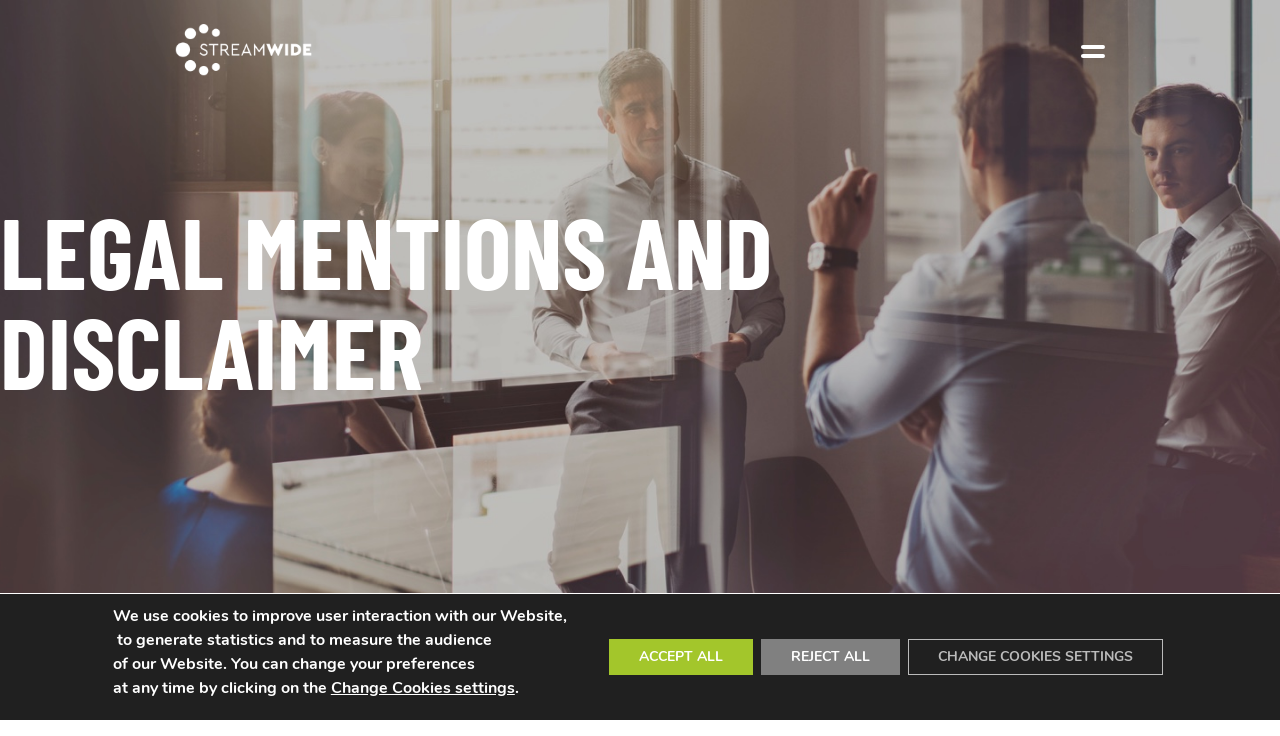

--- FILE ---
content_type: text/html; charset=UTF-8
request_url: https://www.streamwide.com/en/legal-mentions/
body_size: 18388
content:

<!doctype html>
<html lang="en-US">
<head>
	<meta charset="UTF-8">
		<meta name="viewport" content="width=device-width, initial-scale=1">
	<link rel="profile" href="http://gmpg.org/xfn/11">
	<title>Rules and conditions governing the use of streamwide.com</title>
<link rel="alternate" href="https://www.streamwide.com/fr/mentions-legales/" hreflang="fr" />
<link rel="alternate" href="https://www.streamwide.com/en/legal-mentions/" hreflang="en" />
<link rel="alternate" href="https://www.streamwide.com/en/legal-mentions/" hreflang="x-default" />
<meta name="dc.title" content="Rules and conditions governing the use of streamwide.com">
<meta name="dc.description" content="Consult STREAMWIDE&#039;s legal notices, including information on the publisher, host and conditions of use.">
<meta name="dc.relation" content="https://www.streamwide.com/en/legal-mentions/">
<meta name="dc.source" content="https://www.streamwide.com/">
<meta name="dc.language" content="en_US">
<meta name="description" content="Consult STREAMWIDE&#039;s legal notices, including information on the publisher, host and conditions of use.">
<meta name="robots" content="index, follow, max-snippet:-1, max-image-preview:large, max-video-preview:-1">
<link rel="canonical" href="https://www.streamwide.com/en/legal-mentions/">
<meta property="og:url" content="https://www.streamwide.com/en/legal-mentions/">
<meta property="og:site_name" content="Streamwide">
<meta property="og:locale" content="en_US">
<meta property="og:locale:alternate" content="fr_FR">
<meta property="og:type" content="article">
<meta property="og:title" content="Rules and conditions governing the use of streamwide.com">
<meta property="og:description" content="Consult STREAMWIDE&#039;s legal notices, including information on the publisher, host and conditions of use.">
<meta property="og:image" content="https://www.streamwide.com/wp-content/uploads/2019/11/Og-image.png">
<meta property="og:image:secure_url" content="https://www.streamwide.com/wp-content/uploads/2019/11/Og-image.png">
<meta property="og:image:width" content="1200">
<meta property="og:image:height" content="630">
<meta property="og:image:alt" content="OG Image Streamwide">
<meta name="twitter:card" content="summary">
<meta name="twitter:title" content="Rules and conditions governing the use of streamwide.com">
<meta name="twitter:description" content="Consult STREAMWIDE&#039;s legal notices, including information on the publisher, host and conditions of use.">
<link rel='dns-prefetch' href='//maps.googleapis.com' />
<link rel='dns-prefetch' href='//cdn.jsdelivr.net' />
<link rel='dns-prefetch' href='//fonts.googleapis.com' />
<link rel="alternate" type="application/rss+xml" title="Streamwide &raquo; Feed" href="https://www.streamwide.com/en/feed/" />
<script type="application/ld+json">{"@context":"https:\/\/schema.org","name":"Breadcrumb","@type":"BreadcrumbList","itemListElement":[{"@type":"ListItem","position":1,"item":{"@type":"WebPage","id":"https:\/\/www.streamwide.com\/en\/legal-mentions\/#webpage","url":"https:\/\/www.streamwide.com\/en\/legal-mentions\/","name":"Legal Mentions"}}]}</script>
<link rel="alternate" title="oEmbed (JSON)" type="application/json+oembed" href="https://www.streamwide.com/wp-json/oembed/1.0/embed?url=https%3A%2F%2Fwww.streamwide.com%2Fen%2Flegal-mentions%2F&#038;lang=en" />
<link rel="alternate" title="oEmbed (XML)" type="text/xml+oembed" href="https://www.streamwide.com/wp-json/oembed/1.0/embed?url=https%3A%2F%2Fwww.streamwide.com%2Fen%2Flegal-mentions%2F&#038;format=xml&#038;lang=en" />
<style id='wp-img-auto-sizes-contain-inline-css' type='text/css'>
img:is([sizes=auto i],[sizes^="auto," i]){contain-intrinsic-size:3000px 1500px}
/*# sourceURL=wp-img-auto-sizes-contain-inline-css */
</style>
<style id='classic-theme-styles-inline-css' type='text/css'>
/*! This file is auto-generated */
.wp-block-button__link{color:#fff;background-color:#32373c;border-radius:9999px;box-shadow:none;text-decoration:none;padding:calc(.667em + 2px) calc(1.333em + 2px);font-size:1.125em}.wp-block-file__button{background:#32373c;color:#fff;text-decoration:none}
/*# sourceURL=/wp-includes/css/classic-themes.min.css */
</style>
<style id='safe-svg-svg-icon-style-inline-css' type='text/css'>
.safe-svg-cover{text-align:center}.safe-svg-cover .safe-svg-inside{display:inline-block;max-width:100%}.safe-svg-cover svg{fill:currentColor;height:100%;max-height:100%;max-width:100%;width:100%}

/*# sourceURL=https://www.streamwide.com/wp-content/plugins/safe-svg/dist/safe-svg-block-frontend.css */
</style>
<style id='wpseopress-local-business-style-inline-css' type='text/css'>
span.wp-block-wpseopress-local-business-field{margin-right:8px}

/*# sourceURL=https://www.streamwide.com/wp-content/plugins/wp-seopress-pro/public/editor/blocks/local-business/style-index.css */
</style>
<style id='wpseopress-table-of-contents-style-inline-css' type='text/css'>
.wp-block-wpseopress-table-of-contents li.active>a{font-weight:bold}

/*# sourceURL=https://www.streamwide.com/wp-content/plugins/wp-seopress-pro/public/editor/blocks/table-of-contents/style-index.css */
</style>
<style id='global-styles-inline-css' type='text/css'>
:root{--wp--preset--aspect-ratio--square: 1;--wp--preset--aspect-ratio--4-3: 4/3;--wp--preset--aspect-ratio--3-4: 3/4;--wp--preset--aspect-ratio--3-2: 3/2;--wp--preset--aspect-ratio--2-3: 2/3;--wp--preset--aspect-ratio--16-9: 16/9;--wp--preset--aspect-ratio--9-16: 9/16;--wp--preset--color--black: #000000;--wp--preset--color--cyan-bluish-gray: #abb8c3;--wp--preset--color--white: #ffffff;--wp--preset--color--pale-pink: #f78da7;--wp--preset--color--vivid-red: #cf2e2e;--wp--preset--color--luminous-vivid-orange: #ff6900;--wp--preset--color--luminous-vivid-amber: #fcb900;--wp--preset--color--light-green-cyan: #7bdcb5;--wp--preset--color--vivid-green-cyan: #00d084;--wp--preset--color--pale-cyan-blue: #8ed1fc;--wp--preset--color--vivid-cyan-blue: #0693e3;--wp--preset--color--vivid-purple: #9b51e0;--wp--preset--gradient--vivid-cyan-blue-to-vivid-purple: linear-gradient(135deg,rgb(6,147,227) 0%,rgb(155,81,224) 100%);--wp--preset--gradient--light-green-cyan-to-vivid-green-cyan: linear-gradient(135deg,rgb(122,220,180) 0%,rgb(0,208,130) 100%);--wp--preset--gradient--luminous-vivid-amber-to-luminous-vivid-orange: linear-gradient(135deg,rgb(252,185,0) 0%,rgb(255,105,0) 100%);--wp--preset--gradient--luminous-vivid-orange-to-vivid-red: linear-gradient(135deg,rgb(255,105,0) 0%,rgb(207,46,46) 100%);--wp--preset--gradient--very-light-gray-to-cyan-bluish-gray: linear-gradient(135deg,rgb(238,238,238) 0%,rgb(169,184,195) 100%);--wp--preset--gradient--cool-to-warm-spectrum: linear-gradient(135deg,rgb(74,234,220) 0%,rgb(151,120,209) 20%,rgb(207,42,186) 40%,rgb(238,44,130) 60%,rgb(251,105,98) 80%,rgb(254,248,76) 100%);--wp--preset--gradient--blush-light-purple: linear-gradient(135deg,rgb(255,206,236) 0%,rgb(152,150,240) 100%);--wp--preset--gradient--blush-bordeaux: linear-gradient(135deg,rgb(254,205,165) 0%,rgb(254,45,45) 50%,rgb(107,0,62) 100%);--wp--preset--gradient--luminous-dusk: linear-gradient(135deg,rgb(255,203,112) 0%,rgb(199,81,192) 50%,rgb(65,88,208) 100%);--wp--preset--gradient--pale-ocean: linear-gradient(135deg,rgb(255,245,203) 0%,rgb(182,227,212) 50%,rgb(51,167,181) 100%);--wp--preset--gradient--electric-grass: linear-gradient(135deg,rgb(202,248,128) 0%,rgb(113,206,126) 100%);--wp--preset--gradient--midnight: linear-gradient(135deg,rgb(2,3,129) 0%,rgb(40,116,252) 100%);--wp--preset--font-size--small: 13px;--wp--preset--font-size--medium: 20px;--wp--preset--font-size--large: 36px;--wp--preset--font-size--x-large: 42px;--wp--preset--spacing--20: 0.44rem;--wp--preset--spacing--30: 0.67rem;--wp--preset--spacing--40: 1rem;--wp--preset--spacing--50: 1.5rem;--wp--preset--spacing--60: 2.25rem;--wp--preset--spacing--70: 3.38rem;--wp--preset--spacing--80: 5.06rem;--wp--preset--shadow--natural: 6px 6px 9px rgba(0, 0, 0, 0.2);--wp--preset--shadow--deep: 12px 12px 50px rgba(0, 0, 0, 0.4);--wp--preset--shadow--sharp: 6px 6px 0px rgba(0, 0, 0, 0.2);--wp--preset--shadow--outlined: 6px 6px 0px -3px rgb(255, 255, 255), 6px 6px rgb(0, 0, 0);--wp--preset--shadow--crisp: 6px 6px 0px rgb(0, 0, 0);}:where(.is-layout-flex){gap: 0.5em;}:where(.is-layout-grid){gap: 0.5em;}body .is-layout-flex{display: flex;}.is-layout-flex{flex-wrap: wrap;align-items: center;}.is-layout-flex > :is(*, div){margin: 0;}body .is-layout-grid{display: grid;}.is-layout-grid > :is(*, div){margin: 0;}:where(.wp-block-columns.is-layout-flex){gap: 2em;}:where(.wp-block-columns.is-layout-grid){gap: 2em;}:where(.wp-block-post-template.is-layout-flex){gap: 1.25em;}:where(.wp-block-post-template.is-layout-grid){gap: 1.25em;}.has-black-color{color: var(--wp--preset--color--black) !important;}.has-cyan-bluish-gray-color{color: var(--wp--preset--color--cyan-bluish-gray) !important;}.has-white-color{color: var(--wp--preset--color--white) !important;}.has-pale-pink-color{color: var(--wp--preset--color--pale-pink) !important;}.has-vivid-red-color{color: var(--wp--preset--color--vivid-red) !important;}.has-luminous-vivid-orange-color{color: var(--wp--preset--color--luminous-vivid-orange) !important;}.has-luminous-vivid-amber-color{color: var(--wp--preset--color--luminous-vivid-amber) !important;}.has-light-green-cyan-color{color: var(--wp--preset--color--light-green-cyan) !important;}.has-vivid-green-cyan-color{color: var(--wp--preset--color--vivid-green-cyan) !important;}.has-pale-cyan-blue-color{color: var(--wp--preset--color--pale-cyan-blue) !important;}.has-vivid-cyan-blue-color{color: var(--wp--preset--color--vivid-cyan-blue) !important;}.has-vivid-purple-color{color: var(--wp--preset--color--vivid-purple) !important;}.has-black-background-color{background-color: var(--wp--preset--color--black) !important;}.has-cyan-bluish-gray-background-color{background-color: var(--wp--preset--color--cyan-bluish-gray) !important;}.has-white-background-color{background-color: var(--wp--preset--color--white) !important;}.has-pale-pink-background-color{background-color: var(--wp--preset--color--pale-pink) !important;}.has-vivid-red-background-color{background-color: var(--wp--preset--color--vivid-red) !important;}.has-luminous-vivid-orange-background-color{background-color: var(--wp--preset--color--luminous-vivid-orange) !important;}.has-luminous-vivid-amber-background-color{background-color: var(--wp--preset--color--luminous-vivid-amber) !important;}.has-light-green-cyan-background-color{background-color: var(--wp--preset--color--light-green-cyan) !important;}.has-vivid-green-cyan-background-color{background-color: var(--wp--preset--color--vivid-green-cyan) !important;}.has-pale-cyan-blue-background-color{background-color: var(--wp--preset--color--pale-cyan-blue) !important;}.has-vivid-cyan-blue-background-color{background-color: var(--wp--preset--color--vivid-cyan-blue) !important;}.has-vivid-purple-background-color{background-color: var(--wp--preset--color--vivid-purple) !important;}.has-black-border-color{border-color: var(--wp--preset--color--black) !important;}.has-cyan-bluish-gray-border-color{border-color: var(--wp--preset--color--cyan-bluish-gray) !important;}.has-white-border-color{border-color: var(--wp--preset--color--white) !important;}.has-pale-pink-border-color{border-color: var(--wp--preset--color--pale-pink) !important;}.has-vivid-red-border-color{border-color: var(--wp--preset--color--vivid-red) !important;}.has-luminous-vivid-orange-border-color{border-color: var(--wp--preset--color--luminous-vivid-orange) !important;}.has-luminous-vivid-amber-border-color{border-color: var(--wp--preset--color--luminous-vivid-amber) !important;}.has-light-green-cyan-border-color{border-color: var(--wp--preset--color--light-green-cyan) !important;}.has-vivid-green-cyan-border-color{border-color: var(--wp--preset--color--vivid-green-cyan) !important;}.has-pale-cyan-blue-border-color{border-color: var(--wp--preset--color--pale-cyan-blue) !important;}.has-vivid-cyan-blue-border-color{border-color: var(--wp--preset--color--vivid-cyan-blue) !important;}.has-vivid-purple-border-color{border-color: var(--wp--preset--color--vivid-purple) !important;}.has-vivid-cyan-blue-to-vivid-purple-gradient-background{background: var(--wp--preset--gradient--vivid-cyan-blue-to-vivid-purple) !important;}.has-light-green-cyan-to-vivid-green-cyan-gradient-background{background: var(--wp--preset--gradient--light-green-cyan-to-vivid-green-cyan) !important;}.has-luminous-vivid-amber-to-luminous-vivid-orange-gradient-background{background: var(--wp--preset--gradient--luminous-vivid-amber-to-luminous-vivid-orange) !important;}.has-luminous-vivid-orange-to-vivid-red-gradient-background{background: var(--wp--preset--gradient--luminous-vivid-orange-to-vivid-red) !important;}.has-very-light-gray-to-cyan-bluish-gray-gradient-background{background: var(--wp--preset--gradient--very-light-gray-to-cyan-bluish-gray) !important;}.has-cool-to-warm-spectrum-gradient-background{background: var(--wp--preset--gradient--cool-to-warm-spectrum) !important;}.has-blush-light-purple-gradient-background{background: var(--wp--preset--gradient--blush-light-purple) !important;}.has-blush-bordeaux-gradient-background{background: var(--wp--preset--gradient--blush-bordeaux) !important;}.has-luminous-dusk-gradient-background{background: var(--wp--preset--gradient--luminous-dusk) !important;}.has-pale-ocean-gradient-background{background: var(--wp--preset--gradient--pale-ocean) !important;}.has-electric-grass-gradient-background{background: var(--wp--preset--gradient--electric-grass) !important;}.has-midnight-gradient-background{background: var(--wp--preset--gradient--midnight) !important;}.has-small-font-size{font-size: var(--wp--preset--font-size--small) !important;}.has-medium-font-size{font-size: var(--wp--preset--font-size--medium) !important;}.has-large-font-size{font-size: var(--wp--preset--font-size--large) !important;}.has-x-large-font-size{font-size: var(--wp--preset--font-size--x-large) !important;}
:where(.wp-block-post-template.is-layout-flex){gap: 1.25em;}:where(.wp-block-post-template.is-layout-grid){gap: 1.25em;}
:where(.wp-block-term-template.is-layout-flex){gap: 1.25em;}:where(.wp-block-term-template.is-layout-grid){gap: 1.25em;}
:where(.wp-block-columns.is-layout-flex){gap: 2em;}:where(.wp-block-columns.is-layout-grid){gap: 2em;}
:root :where(.wp-block-pullquote){font-size: 1.5em;line-height: 1.6;}
/*# sourceURL=global-styles-inline-css */
</style>
<style id='wpgb-head-inline-css' type='text/css'>
.wp-grid-builder:not(.wpgb-template),.wpgb-facet{opacity:0.01}.wpgb-facet fieldset{margin:0;padding:0;border:none;outline:none;box-shadow:none}.wpgb-facet fieldset:last-child{margin-bottom:40px;}.wpgb-facet fieldset legend{height:1px;width:1px}
/*# sourceURL=wpgb-head-inline-css */
</style>
<link rel='stylesheet' id='global-css' href='https://www.streamwide.com/wp-content/mu-plugins/elementor-streamwide/assets/css/global.css' type='text/css' media='all' />
<link rel='stylesheet' id='lib_webfont-css' href='//fonts.googleapis.com/css?family=Barlow+Condensed:100,100i,200,200i,300,300i,400,400i,500,500i,600,600i,700,700i,800,800i,900,900i|Barlow+Semi+Condensed:100,100i,200,200i,300,300i,400,400i,500,500i,600,600i,700,700i,800,800i,900,900i|Barlow:100,100i,200,200i,300,300i,400,400i,500,500i,600,600i,700,700i,800,800i,900,900i&#038;display=swap' type='text/css' media='all' />
<link rel='stylesheet' id='lib_bootstrap_grid-css' href='https://www.streamwide.com/wp-content/themes/tm-streamwide/lib/bootstrap/bootstrap-grid.css' type='text/css' media='all' />
<link rel='stylesheet' id='lib_fontawesome-css' href='https://www.streamwide.com/wp-content/themes/tm-streamwide/lib/fontawesome/css/all.css' type='text/css' media='all' />
<link rel='stylesheet' id='tm-streamwide-css' href='https://www.streamwide.com/wp-content/themes/tm-streamwide/style.css' type='text/css' media='all' />
<link rel='stylesheet' id='hello-elementor-theme-style-css' href='https://www.streamwide.com/wp-content/themes/tm-streamwide/theme.css' type='text/css' media='all' />
<link rel='stylesheet' id='select2-css-css' href='https://cdn.jsdelivr.net/npm/select2@4.1.0-rc.0/dist/css/select2.min.css' type='text/css' media='all' />
<style id='select2-css-inline-css' type='text/css'>

        .job-filter {
			margin-bottom: 20px;
			display: inline-block;
			width: 100%;
		}
		.job-filter input[type="submit"] {
			float: right;
			margin-top: 10px;
		}
		.job-item {
			border: 1px solid #ddd;
			padding: 15px;
			margin-bottom: 15px;
			border-radius: 15px;
		}
		.job-item h2 {
			margin-top: 0;
			font-size: 24px;
			text-transform: none;
		}
		.job-item h2 a {
			color: #000;
			font-size: 24px !important;
		}
		.job-details:before {
			content: '';
			width: 10px;
			border-radius: 15px;
			-moz-border-radius: 15px;
			-webkit-border-radius: 15px;
			background-color: #A2C61E;
			display: inline-block;
			height: 10px;
		}
		.job-actions {
			margin-top: 10px;
		}
		.job-actions a {
			margin-right: 10px;
			padding: 10px 15px;
			border-radius: 5px;
			text-decoration: none;
		}
		.job-actions a.btn-primary {
			background-color: #A2C61E;
			color: #fff;
			border: 1px solid #A2C61E;
		}
		.job-actions a.btn-primary:hover {
			background-color: #fff;
			color: #A2C61E;
		}
		.job-actions a.btn-secondary {
			background-color: #2163e9;
			color: white;
		}
        .elementor-preview-notice {
            padding: 20px;
            background: #f8f9fa;
            border: 1px dashed #ccc;
            text-align: center;
        }
    
/*# sourceURL=select2-css-inline-css */
</style>
<link rel='stylesheet' id='elementor-frontend-css' href='https://www.streamwide.com/wp-content/plugins/elementor/assets/css/frontend.min.css' type='text/css' media='all' />
<link rel='stylesheet' id='widget-video-css' href='https://www.streamwide.com/wp-content/plugins/elementor/assets/css/widget-video.min.css' type='text/css' media='all' />
<link rel='stylesheet' id='e-popup-css' href='https://www.streamwide.com/wp-content/plugins/elementor-pro/assets/css/conditionals/popup.min.css' type='text/css' media='all' />
<link rel='stylesheet' id='elementor-icons-css' href='https://www.streamwide.com/wp-content/plugins/elementor/assets/lib/eicons/css/elementor-icons.min.css' type='text/css' media='all' />
<link rel='stylesheet' id='elementor-post-3608-css' href='https://www.streamwide.com/wp-content/uploads/elementor/css/post-3608.css' type='text/css' media='all' />
<link rel='stylesheet' id='font-awesome-5-all-css' href='https://www.streamwide.com/wp-content/plugins/elementor/assets/lib/font-awesome/css/all.min.css' type='text/css' media='all' />
<link rel='stylesheet' id='font-awesome-4-shim-css' href='https://www.streamwide.com/wp-content/plugins/elementor/assets/lib/font-awesome/css/v4-shims.min.css' type='text/css' media='all' />
<link rel='stylesheet' id='widget-heading-css' href='https://www.streamwide.com/wp-content/plugins/elementor/assets/css/widget-heading.min.css' type='text/css' media='all' />
<link rel='stylesheet' id='elementor-post-989-css' href='https://www.streamwide.com/wp-content/uploads/elementor/css/post-989.css' type='text/css' media='all' />
<link rel='stylesheet' id='elementor-post-2059-css' href='https://www.streamwide.com/wp-content/uploads/elementor/css/post-2059.css' type='text/css' media='all' />
<link rel='stylesheet' id='elementor-post-776-css' href='https://www.streamwide.com/wp-content/uploads/elementor/css/post-776.css' type='text/css' media='all' />
<link rel='stylesheet' id='wp-pagenavi-css' href='https://www.streamwide.com/wp-content/plugins/wp-pagenavi/pagenavi-css.css' type='text/css' media='all' />
<link rel='stylesheet' id='eael-general-css' href='https://www.streamwide.com/wp-content/plugins/essential-addons-for-elementor-lite/assets/front-end/css/view/general.min.css' type='text/css' media='all' />
<link rel='stylesheet' id='moove_gdpr_frontend-css' href='https://www.streamwide.com/wp-content/plugins/gdpr-cookie-compliance/dist/styles/gdpr-main.css' type='text/css' media='all' />
<style id='moove_gdpr_frontend-inline-css' type='text/css'>
#moove_gdpr_cookie_modal,#moove_gdpr_cookie_info_bar,.gdpr_cookie_settings_shortcode_content{font-family:&#039;Nunito&#039;,sans-serif}#moove_gdpr_save_popup_settings_button{background-color:#373737;color:#fff}#moove_gdpr_save_popup_settings_button:hover{background-color:#000}#moove_gdpr_cookie_info_bar .moove-gdpr-info-bar-container .moove-gdpr-info-bar-content a.mgbutton,#moove_gdpr_cookie_info_bar .moove-gdpr-info-bar-container .moove-gdpr-info-bar-content button.mgbutton{background-color:#a3c62b}#moove_gdpr_cookie_modal .moove-gdpr-modal-content .moove-gdpr-modal-footer-content .moove-gdpr-button-holder a.mgbutton,#moove_gdpr_cookie_modal .moove-gdpr-modal-content .moove-gdpr-modal-footer-content .moove-gdpr-button-holder button.mgbutton,.gdpr_cookie_settings_shortcode_content .gdpr-shr-button.button-green{background-color:#a3c62b;border-color:#a3c62b}#moove_gdpr_cookie_modal .moove-gdpr-modal-content .moove-gdpr-modal-footer-content .moove-gdpr-button-holder a.mgbutton:hover,#moove_gdpr_cookie_modal .moove-gdpr-modal-content .moove-gdpr-modal-footer-content .moove-gdpr-button-holder button.mgbutton:hover,.gdpr_cookie_settings_shortcode_content .gdpr-shr-button.button-green:hover{background-color:#fff;color:#a3c62b}#moove_gdpr_cookie_modal .moove-gdpr-modal-content .moove-gdpr-modal-close i,#moove_gdpr_cookie_modal .moove-gdpr-modal-content .moove-gdpr-modal-close span.gdpr-icon{background-color:#a3c62b;border:1px solid #a3c62b}#moove_gdpr_cookie_info_bar span.moove-gdpr-infobar-allow-all.focus-g,#moove_gdpr_cookie_info_bar span.moove-gdpr-infobar-allow-all:focus,#moove_gdpr_cookie_info_bar button.moove-gdpr-infobar-allow-all.focus-g,#moove_gdpr_cookie_info_bar button.moove-gdpr-infobar-allow-all:focus,#moove_gdpr_cookie_info_bar span.moove-gdpr-infobar-reject-btn.focus-g,#moove_gdpr_cookie_info_bar span.moove-gdpr-infobar-reject-btn:focus,#moove_gdpr_cookie_info_bar button.moove-gdpr-infobar-reject-btn.focus-g,#moove_gdpr_cookie_info_bar button.moove-gdpr-infobar-reject-btn:focus,#moove_gdpr_cookie_info_bar span.change-settings-button.focus-g,#moove_gdpr_cookie_info_bar span.change-settings-button:focus,#moove_gdpr_cookie_info_bar button.change-settings-button.focus-g,#moove_gdpr_cookie_info_bar button.change-settings-button:focus{-webkit-box-shadow:0 0 1px 3px #a3c62b;-moz-box-shadow:0 0 1px 3px #a3c62b;box-shadow:0 0 1px 3px #a3c62b}#moove_gdpr_cookie_modal .moove-gdpr-modal-content .moove-gdpr-modal-close i:hover,#moove_gdpr_cookie_modal .moove-gdpr-modal-content .moove-gdpr-modal-close span.gdpr-icon:hover,#moove_gdpr_cookie_info_bar span[data-href]>u.change-settings-button{color:#a3c62b}#moove_gdpr_cookie_modal .moove-gdpr-modal-content .moove-gdpr-modal-left-content #moove-gdpr-menu li.menu-item-selected a span.gdpr-icon,#moove_gdpr_cookie_modal .moove-gdpr-modal-content .moove-gdpr-modal-left-content #moove-gdpr-menu li.menu-item-selected button span.gdpr-icon{color:inherit}#moove_gdpr_cookie_modal .moove-gdpr-modal-content .moove-gdpr-modal-left-content #moove-gdpr-menu li a span.gdpr-icon,#moove_gdpr_cookie_modal .moove-gdpr-modal-content .moove-gdpr-modal-left-content #moove-gdpr-menu li button span.gdpr-icon{color:inherit}#moove_gdpr_cookie_modal .gdpr-acc-link{line-height:0;font-size:0;color:transparent;position:absolute}#moove_gdpr_cookie_modal .moove-gdpr-modal-content .moove-gdpr-modal-close:hover i,#moove_gdpr_cookie_modal .moove-gdpr-modal-content .moove-gdpr-modal-left-content #moove-gdpr-menu li a,#moove_gdpr_cookie_modal .moove-gdpr-modal-content .moove-gdpr-modal-left-content #moove-gdpr-menu li button,#moove_gdpr_cookie_modal .moove-gdpr-modal-content .moove-gdpr-modal-left-content #moove-gdpr-menu li button i,#moove_gdpr_cookie_modal .moove-gdpr-modal-content .moove-gdpr-modal-left-content #moove-gdpr-menu li a i,#moove_gdpr_cookie_modal .moove-gdpr-modal-content .moove-gdpr-tab-main .moove-gdpr-tab-main-content a:hover,#moove_gdpr_cookie_info_bar.moove-gdpr-dark-scheme .moove-gdpr-info-bar-container .moove-gdpr-info-bar-content a.mgbutton:hover,#moove_gdpr_cookie_info_bar.moove-gdpr-dark-scheme .moove-gdpr-info-bar-container .moove-gdpr-info-bar-content button.mgbutton:hover,#moove_gdpr_cookie_info_bar.moove-gdpr-dark-scheme .moove-gdpr-info-bar-container .moove-gdpr-info-bar-content a:hover,#moove_gdpr_cookie_info_bar.moove-gdpr-dark-scheme .moove-gdpr-info-bar-container .moove-gdpr-info-bar-content button:hover,#moove_gdpr_cookie_info_bar.moove-gdpr-dark-scheme .moove-gdpr-info-bar-container .moove-gdpr-info-bar-content span.change-settings-button:hover,#moove_gdpr_cookie_info_bar.moove-gdpr-dark-scheme .moove-gdpr-info-bar-container .moove-gdpr-info-bar-content button.change-settings-button:hover,#moove_gdpr_cookie_info_bar.moove-gdpr-dark-scheme .moove-gdpr-info-bar-container .moove-gdpr-info-bar-content u.change-settings-button:hover,#moove_gdpr_cookie_info_bar span[data-href]>u.change-settings-button,#moove_gdpr_cookie_info_bar.moove-gdpr-dark-scheme .moove-gdpr-info-bar-container .moove-gdpr-info-bar-content a.mgbutton.focus-g,#moove_gdpr_cookie_info_bar.moove-gdpr-dark-scheme .moove-gdpr-info-bar-container .moove-gdpr-info-bar-content button.mgbutton.focus-g,#moove_gdpr_cookie_info_bar.moove-gdpr-dark-scheme .moove-gdpr-info-bar-container .moove-gdpr-info-bar-content a.focus-g,#moove_gdpr_cookie_info_bar.moove-gdpr-dark-scheme .moove-gdpr-info-bar-container .moove-gdpr-info-bar-content button.focus-g,#moove_gdpr_cookie_info_bar.moove-gdpr-dark-scheme .moove-gdpr-info-bar-container .moove-gdpr-info-bar-content a.mgbutton:focus,#moove_gdpr_cookie_info_bar.moove-gdpr-dark-scheme .moove-gdpr-info-bar-container .moove-gdpr-info-bar-content button.mgbutton:focus,#moove_gdpr_cookie_info_bar.moove-gdpr-dark-scheme .moove-gdpr-info-bar-container .moove-gdpr-info-bar-content a:focus,#moove_gdpr_cookie_info_bar.moove-gdpr-dark-scheme .moove-gdpr-info-bar-container .moove-gdpr-info-bar-content button:focus,#moove_gdpr_cookie_info_bar.moove-gdpr-dark-scheme .moove-gdpr-info-bar-container .moove-gdpr-info-bar-content span.change-settings-button.focus-g,span.change-settings-button:focus,button.change-settings-button.focus-g,button.change-settings-button:focus,#moove_gdpr_cookie_info_bar.moove-gdpr-dark-scheme .moove-gdpr-info-bar-container .moove-gdpr-info-bar-content u.change-settings-button.focus-g,#moove_gdpr_cookie_info_bar.moove-gdpr-dark-scheme .moove-gdpr-info-bar-container .moove-gdpr-info-bar-content u.change-settings-button:focus{color:#a3c62b}#moove_gdpr_cookie_modal .moove-gdpr-branding.focus-g span,#moove_gdpr_cookie_modal .moove-gdpr-modal-content .moove-gdpr-tab-main a.focus-g,#moove_gdpr_cookie_modal .moove-gdpr-modal-content .moove-gdpr-tab-main .gdpr-cd-details-toggle.focus-g{color:#a3c62b}#moove_gdpr_cookie_modal.gdpr_lightbox-hide{display:none}#moove_gdpr_cookie_info_bar .moove-gdpr-info-bar-container .moove-gdpr-info-bar-content a.mgbutton,#moove_gdpr_cookie_info_bar .moove-gdpr-info-bar-container .moove-gdpr-info-bar-content button.mgbutton,#moove_gdpr_cookie_modal .moove-gdpr-modal-content .moove-gdpr-modal-footer-content .moove-gdpr-button-holder a.mgbutton,#moove_gdpr_cookie_modal .moove-gdpr-modal-content .moove-gdpr-modal-footer-content .moove-gdpr-button-holder button.mgbutton,.gdpr-shr-button,#moove_gdpr_cookie_info_bar .moove-gdpr-infobar-close-btn{border-radius:0}
/*# sourceURL=moove_gdpr_frontend-inline-css */
</style>
<link rel='stylesheet' id='elementor-gf-local-roboto-css' href='https://www.streamwide.com/wp-content/uploads/elementor/google-fonts/css/roboto.css' type='text/css' media='all' />
<link rel='stylesheet' id='elementor-gf-local-robotoslab-css' href='https://www.streamwide.com/wp-content/uploads/elementor/google-fonts/css/robotoslab.css' type='text/css' media='all' />
<script type="text/javascript" src="https://www.streamwide.com/wp-content/cache/wpo-minify/1768927085/assets/wpo-minify-header-7c0f0e56.min.js" id="wpo_min-header-0-js"></script>
<script type="text/javascript" id="wpo_min-header-2-js-extra">
/* <![CDATA[ */
var map_localize = {"theme_uri":"https://www.streamwide.com/wp-content/mu-plugins/acf-map/assets"};
//# sourceURL=wpo_min-header-2-js-extra
/* ]]> */
</script>
<script type="text/javascript" src="https://www.streamwide.com/wp-content/cache/wpo-minify/1768927085/assets/wpo-minify-header-d7f22e32.min.js" id="wpo_min-header-2-js"></script>
<link rel="https://api.w.org/" href="https://www.streamwide.com/wp-json/" /><link rel="alternate" title="JSON" type="application/json" href="https://www.streamwide.com/wp-json/wp/v2/pages/989" /><link rel="EditURI" type="application/rsd+xml" title="RSD" href="https://www.streamwide.com/xmlrpc.php?rsd" />
<link rel='shortlink' href='https://www.streamwide.com/?p=989' />
<!-- Matomo Tag Manager -->
<script>
  var _mtm = window._mtm = window._mtm || [];
  _mtm.push({'mtm.startTime': (new Date().getTime()), 'event': 'mtm.Start'});
  (function() {
    var d=document, g=d.createElement('script'), s=d.getElementsByTagName('script')[0];
    g.async=true; g.src='https://cdn.matomo.cloud/streamwide.matomo.cloud/container_Si2f6bZf.js'; s.parentNode.insertBefore(g,s);
  })();
</script>
<!-- End Matomo Tag Manager -->		<noscript>
			<style>
			.wp-grid-builder .wpgb-card.wpgb-card-hidden .wpgb-card-wrapper{opacity:1!important;visibility:visible!important;transform:none!important}
			.wpgb-facet {opacity:1!important;pointer-events:auto!important}.wpgb-facet *:not(.wpgb-pagination-facet){display:none}
			</style>
		</noscript>
		<meta name="generator" content="Elementor 3.34.2; features: additional_custom_breakpoints; settings: css_print_method-external, google_font-enabled, font_display-auto">
			<style>
				.e-con.e-parent:nth-of-type(n+4):not(.e-lazyloaded):not(.e-no-lazyload),
				.e-con.e-parent:nth-of-type(n+4):not(.e-lazyloaded):not(.e-no-lazyload) * {
					background-image: none !important;
				}
				@media screen and (max-height: 1024px) {
					.e-con.e-parent:nth-of-type(n+3):not(.e-lazyloaded):not(.e-no-lazyload),
					.e-con.e-parent:nth-of-type(n+3):not(.e-lazyloaded):not(.e-no-lazyload) * {
						background-image: none !important;
					}
				}
				@media screen and (max-height: 640px) {
					.e-con.e-parent:nth-of-type(n+2):not(.e-lazyloaded):not(.e-no-lazyload),
					.e-con.e-parent:nth-of-type(n+2):not(.e-lazyloaded):not(.e-no-lazyload) * {
						background-image: none !important;
					}
				}
			</style>
			<meta name="seobility" content="3d700b8937e5ac18fea0e25dc65e96fe"><style>.breadcrumb {list-style:none;margin:0;padding-inline-start:0;}.breadcrumb li {margin:0;display:inline-block;position:relative;}.breadcrumb li::after{content:' > ';margin-left:5px;margin-right:5px;}.breadcrumb li:last-child::after{display:none}</style><link rel="icon" href="https://www.streamwide.com/wp-content/uploads/2019/10/favicon.png" sizes="32x32" />
<link rel="icon" href="https://www.streamwide.com/wp-content/uploads/2019/10/favicon.png" sizes="192x192" />
<link rel="apple-touch-icon" href="https://www.streamwide.com/wp-content/uploads/2019/10/favicon.png" />
<meta name="msapplication-TileImage" content="https://www.streamwide.com/wp-content/uploads/2019/10/favicon.png" />
		<style type="text/css" id="wp-custom-css">
			.specific-menu ul.sub-menu {
    width: 200%;
	border-top-right-radius: 18px;
}

.specific-menu ul.sub-menu ul {
    border-top-left-radius: 18px;
}

.site-header .main-navigation .specific-menu li a {
    text-transform: none;
}
body .site-header .main-navigation li ul li a {
    text-transform: none;
}
@media (max-width: 1299.98px) {
  .site-navigation ul.menu li ul ul {
    left: 0;
  }
}		</style>
		
</head>
<body class="wp-singular page-template page-template-elementor_header_footer page page-id-989 wp-custom-logo wp-theme-tm-streamwide header-light elementor-default elementor-template-full-width elementor-kit-3608 elementor-page elementor-page-989">

<header class="site-header" id="masthead" role="banner">
	<div class="container">
		<div class="row">
			<div class="site-branding col-6 col-md-6 col-xl-2">
				<a href="https://www.streamwide.com/en/home/" class="custom-logo-link" rel="home"><img width="205" height="77" src="https://www.streamwide.com/wp-content/uploads/2019/09/logo.png" class="custom-logo" alt="Logo Streamwide" decoding="async" /></a><a href="https://www.streamwide.com/en/home/" class="custom-logo-light" rel="home"><img width="191" height="72" src="https://www.streamwide.com/wp-content/uploads/2019/09/logo_white.png" class="attachment-full size-full" alt="Logo Streamwide" decoding="async" /></a>			</div>

			<div class="menu-toggle-container col-auto col-md-auto">
				<button class="menu-toggle" aria-controls="main-menu" aria-expanded="false">
					<span class="menu-toggle__open">
						<span class="sr-only">Open navigation</span>
						<svg xmlns="http://www.w3.org/2000/svg" width="24" height="13" viewBox="0 0 24 13"><g><g><path fill="#1c1c1c" d="M0 2a2 2 0 0 1 2-2h20a2 2 0 1 1 0 4H2a2 2 0 0 1-2-2z"/></g><g><path fill="#1c1c1c" d="M0 11a2 2 0 0 1 2-2h20a2 2 0 1 1 0 4H2a2 2 0 0 1-2-2z"/></g></g></svg>					</span>
					<span class="menu-toggle__close">
						<span class="sr-only">Close navigation</span>
						<svg xmlns="http://www.w3.org/2000/svg" width="26" height="26" viewBox="0 0 26 26"><g><g><path fill="#fff" d="M10.094 8.374l2.902 2.904 2.903-2.904c1.135-1.136 2.874.573 1.723 1.725l-2.902 2.902 2.902 2.905c1.133 1.132-.591 2.857-1.723 1.723l-2.903-2.902-2.902 2.902c-1.133 1.134-2.856-.591-1.724-1.723L11.273 13 8.37 10.1c-1.132-1.134.59-2.86 1.724-1.725z"/></g><g><path fill="none" stroke="#fff" stroke-miterlimit="50" stroke-width="2" d="M13 25c6.627 0 12-5.373 12-12S19.627 1 13 1 1 6.373 1 13s5.373 12 12 12z"/></g></g></svg>					</span>
				</button>
			</div>

			<div class="col-12 col-md-12 col-lg-auto wrap-menus" id="main-menu">
				<div class="site-search col-12 hidden-md-up">
					<div class="container">
						<button class="close-search">
							<span class="sr-only">Close search</span>
							<svg xmlns="http://www.w3.org/2000/svg" width="26" height="26" viewBox="0 0 26 26"><g><g><path fill="#fff" d="M10.094 8.374l2.902 2.904 2.903-2.904c1.135-1.136 2.874.573 1.723 1.725l-2.902 2.902 2.902 2.905c1.133 1.132-.591 2.857-1.723 1.723l-2.903-2.902-2.902 2.902c-1.133 1.134-2.856-.591-1.724-1.723L11.273 13 8.37 10.1c-1.132-1.134.59-2.86 1.724-1.725z"/></g><g><path fill="none" stroke="#fff" stroke-miterlimit="50" stroke-width="2" d="M13 25c6.627 0 12-5.373 12-12S19.627 1 13 1 1 6.373 1 13s5.373 12 12 12z"/></g></g></svg>						</button>
					</div>
					
<form role="search" method="get" id="searchform" class="search-form" action="https://www.streamwide.com/en/">
	<label for="search-form-input" class="search-form-label">
		<span>Your search</span>
	</label>
	<div class="search-input-wrapper">
		<input type="search" id="search-form-input" class="search-field" placeholder="Search &hellip;" value="" name="s" />
		<button type="submit" class="search-submit"><span class="screen-reader-text">Search</span><svg xmlns="http://www.w3.org/2000/svg" width="18" height="18" viewBox="0 0 18 18"><g><g opacity=".57"><path fill="#fff" d="M7.417 12.815c-1.455 0-2.787-.568-3.823-1.58-2.096-2.1-2.096-5.531 0-7.655A5.368 5.368 0 0 1 7.417 2c1.455 0 2.787.568 3.823 1.58 1.035 1.013 1.578 2.37 1.578 3.827 0 1.457-.567 2.79-1.578 3.828-1.012 1.037-2.393 1.58-3.823 1.58zm10.284 3.481l-4.415-4.42a7.367 7.367 0 0 0-.665-9.703A7.332 7.332 0 0 0 7.392 0a7.332 7.332 0 0 0-5.228 2.173 7.413 7.413 0 0 0 0 10.469 7.332 7.332 0 0 0 5.228 2.173 7.268 7.268 0 0 0 4.464-1.506l4.44 4.395a.987.987 0 0 0 .714.296c.247 0 .518-.099.716-.296.37-.37.37-1.013-.025-1.408z"/></g></g></svg></button>
	</div>
</form>
				</div>

									<div class="main-navigation">
						<nav class="site-navigation" role="navigation">
							<div class="menu-navigation-top-en-container"><ul id="primary-menu" class="menu"><li id="menu-item-2170" class="menu-item menu-item-type-custom menu-item-object-custom menu-item-has-children menu-item-2170"><a href="#">Streamwide</a>
<ul class="sub-menu">
	<li id="menu-item-956" class="menu-item menu-item-type-post_type menu-item-object-page menu-item-956"><a href="https://www.streamwide.com/en/company/">Company</a></li>
	<li id="menu-item-955" class="menu-item menu-item-type-post_type menu-item-object-page menu-item-955"><a href="https://www.streamwide.com/en/investors/">Investors</a></li>
	<li id="menu-item-1741" class="menu-item menu-item-type-post_type menu-item-object-page menu-item-1741"><a href="https://www.streamwide.com/en/partners/">Partners</a></li>
</ul>
</li>
<li id="menu-item-104966" class="specific-menu menu-item menu-item-type-custom menu-item-object-custom menu-item-has-children menu-item-104966"><a href="#">Solutions</a>
<ul class="sub-menu">
	<li id="menu-item-28659" class="menu-item menu-item-type-post_type menu-item-object-page menu-item-28659"><a href="https://www.streamwide.com/en/team-on-the-run/">Team on the run</a></li>
	<li id="menu-item-238" class="menu-item menu-item-type-post_type menu-item-object-page menu-item-238"><a href="https://www.streamwide.com/en/team-on-mission/">Team on mission</a></li>
	<li id="menu-item-976" class="menu-item menu-item-type-post_type menu-item-object-page menu-item-976"><a href="https://www.streamwide.com/en/operator-solutions/">Operator Solutions</a></li>
</ul>
</li>
<li id="menu-item-104907" class="specific-menu menu-item menu-item-type-custom menu-item-object-custom menu-item-has-children menu-item-104907"><a href="#">Sectors</a>
<ul class="sub-menu">
	<li id="menu-item-104903" class="specific-menu menu-item menu-item-type-custom menu-item-object-custom menu-item-has-children menu-item-104903"><a href="#">Public Safety &#038; Defense</a>
	<ul class="sub-menu">
		<li id="menu-item-104952" class="menu-item menu-item-type-post_type menu-item-object-page menu-item-104952"><a href="https://www.streamwide.com/en/law-enforcement/">Law enforcement</a></li>
		<li id="menu-item-104951" class="menu-item menu-item-type-post_type menu-item-object-page menu-item-104951"><a href="https://www.streamwide.com/en/fire-rescue-services/">Fire &#038; rescue services</a></li>
		<li id="menu-item-104950" class="menu-item menu-item-type-post_type menu-item-object-page menu-item-104950"><a href="https://www.streamwide.com/en/emergency-medical-services/">Emergency medical services</a></li>
		<li id="menu-item-104953" class="menu-item menu-item-type-post_type menu-item-object-page menu-item-104953"><a href="https://www.streamwide.com/en/military/">Military &#038; defense</a></li>
	</ul>
</li>
	<li id="menu-item-104904" class="menu-item menu-item-type-custom menu-item-object-custom menu-item-has-children menu-item-104904"><a href="#">Transportation</a>
	<ul class="sub-menu">
		<li id="menu-item-105021" class="menu-item menu-item-type-post_type menu-item-object-page menu-item-105021"><a href="https://www.streamwide.com/en/smart-airport/">Airports</a></li>
	</ul>
</li>
	<li id="menu-item-104905" class="menu-item menu-item-type-custom menu-item-object-custom menu-item-has-children menu-item-104905"><a href="#">Energy &#038; Industry</a>
	<ul class="sub-menu">
		<li id="menu-item-104960" class="menu-item menu-item-type-post_type menu-item-object-page menu-item-104960"><a href="https://www.streamwide.com/en/utilities/">Utilities</a></li>
		<li id="menu-item-104959" class="menu-item menu-item-type-post_type menu-item-object-page menu-item-104959"><a href="https://www.streamwide.com/en/oil-and-gas/">Oil and gas</a></li>
		<li id="menu-item-105212" class="menu-item menu-item-type-post_type menu-item-object-page menu-item-105212"><a href="https://www.streamwide.com/en/industry/">Industrial sites</a></li>
	</ul>
</li>
	<li id="menu-item-104906" class="menu-item menu-item-type-custom menu-item-object-custom menu-item-has-children menu-item-104906"><a href="#">Smart Cities</a>
	<ul class="sub-menu">
		<li id="menu-item-105020" class="menu-item menu-item-type-post_type menu-item-object-page menu-item-105020"><a href="https://www.streamwide.com/en/team-signaling-for-smart-cities/">Cities &#038; Local Governments</a></li>
	</ul>
</li>
</ul>
</li>
<li id="menu-item-105519" class="menu-item menu-item-type-post_type menu-item-object-page menu-item-105519"><a href="https://www.streamwide.com/en/jobs/">Jobs</a></li>
</ul></div>						</nav>
					</div>
				
									<div class="secondary-navigation">
						<nav class="site-navigation" role="navigation">
							<div class="menu-secondary-en-container"><ul id="secondary-menu" class="menu"><li id="menu-item-247" class="open-search menu-item menu-item-type-custom menu-item-object-custom menu-item-247"><a href="#">Search</a></li>
<li id="menu-item-1069" class="menu-item menu-item-type-post_type menu-item-object-page menu-item-1069"><a href="https://www.streamwide.com/en/media-center/">Media Center</a></li>
<li id="menu-item-977" class="menu-item menu-item-type-post_type menu-item-object-page menu-item-977"><a href="https://www.streamwide.com/en/contact-us/">Contact-Us</a></li>
</ul></div>						</nav>
					</div>
							</div>

							<div class="language-switcher col-auto col-md-auto">
					<div class="site-navigation">
						<ul class="menu">
								<li class="lang-item lang-item-3 lang-item-fr lang-item-first"><a lang="fr-FR" hreflang="fr-FR" href="https://www.streamwide.com/fr/mentions-legales/">fr</a></li>
	<li class="lang-item lang-item-6 lang-item-en current-lang"><a lang="en-US" hreflang="en-US" href="https://www.streamwide.com/en/legal-mentions/" aria-current="true">en</a></li>
						</ul>
					</div>
				</div>
			
		</div>
	</div>
</header>
		<div data-elementor-type="wp-page" data-elementor-id="989" class="elementor elementor-989" data-elementor-post-type="page">
						<section class="elementor-section elementor-top-section elementor-element elementor-element-58e6be4d elementor-section-stretched elementor-section-height-min-height elementor-section-boxed elementor-section-height-default elementor-section-items-middle" data-id="58e6be4d" data-element_type="section" data-settings="{&quot;stretch_section&quot;:&quot;section-stretched&quot;,&quot;background_background&quot;:&quot;classic&quot;}">
							<div class="elementor-background-overlay"></div>
							<div class="elementor-container elementor-column-gap-no">
					<div class="elementor-column elementor-col-100 elementor-top-column elementor-element elementor-element-5c127a62" data-id="5c127a62" data-element_type="column">
			<div class="elementor-widget-wrap elementor-element-populated">
						<div class="elementor-element elementor-element-1aa47a1 elementor-widget elementor-widget-heading" data-id="1aa47a1" data-element_type="widget" data-widget_type="heading.default">
				<div class="elementor-widget-container">
					<h1 class="elementor-heading-title elementor-size-default">Legal mentions and disclaimer</h1>				</div>
				</div>
					</div>
		</div>
					</div>
		</section>
				<section class="section-bg-circles bg-circles__circles_green_two elementor-section elementor-top-section elementor-element elementor-element-2387df38 elementor-section-boxed elementor-section-height-default elementor-section-height-default" data-circles-type="circles_green_two" data-id="2387df38" data-element_type="section">
						<div class="elementor-container elementor-column-gap-default">
					<div class="elementor-column elementor-col-100 elementor-top-column elementor-element elementor-element-1ccf61eb" data-id="1ccf61eb" data-element_type="column">
			<div class="elementor-widget-wrap elementor-element-populated">
						<div class="elementor-element elementor-element-ab1be30 elementor-widget elementor-widget-text-editor" data-id="ab1be30" data-element_type="widget" data-widget_type="text-editor.default">
				<div class="elementor-widget-container">
									Thank you for your visit to <b>www.streamwide.com</b>. You will find the rules and conditions governing the use of this website below, including concerning the processing of personal data. By visiting this website, you agree to abide by and respect them.								</div>
				</div>
				<div class="elementor-element elementor-element-146af3d elementor-widget elementor-widget-heading" data-id="146af3d" data-element_type="widget" data-widget_type="heading.default">
				<div class="elementor-widget-container">
					<h2 class="elementor-heading-title elementor-size-default"><ol><li>Website publisher</li></ol></h2>				</div>
				</div>
				<div class="elementor-element elementor-element-663e702 elementor-widget elementor-widget-text-editor" data-id="663e702" data-element_type="widget" data-widget_type="text-editor.default">
				<div class="elementor-widget-container">
									<p>This website is published by <b>STREAMWIDE SA</b>, headquartered at 84 rue d’Hauteville, 75010 Paris, France.<br />The contents of the web site are copyright of STREAMWIDE SA All Rights Reserved.</p><p>Information on the web site, including but not limited to, text, images and sound, may not, except for strictly private purposes or where otherwise indicated, be reproduced, transferred, distributed or stored without prior written permission by STREAMWIDE SA. Modifications to the contents of the web site are expressly prohibited.</p><p>Unless otherwise indicated on the web site, displayed marks, corporate logos and emblems, such as <b>STREAMWIDE</b>, <b>team on mission</b>, <b>team on the run</b>, Shaping Innovation, <b>ACT AS ONE</b>, My Social Line are subject to the trademark rights of STREAMWIDE SA.</p><p>All other company names, products and services used herein are trademarks or registered trademarks of their respective owners.</p>								</div>
				</div>
				<div class="elementor-element elementor-element-58853da elementor-widget elementor-widget-heading" data-id="58853da" data-element_type="widget" data-widget_type="heading.default">
				<div class="elementor-widget-container">
					<h2 class="elementor-heading-title elementor-size-default"><ol start="2"><li>Web host</li></ol></h2>				</div>
				</div>
				<div class="elementor-element elementor-element-de3ea4d elementor-widget elementor-widget-text-editor" data-id="de3ea4d" data-element_type="widget" data-widget_type="text-editor.default">
				<div class="elementor-widget-container">
									<p>Hosted by <b>STREAMWIDE in France</b>.</p>								</div>
				</div>
				<div class="elementor-element elementor-element-50a48c2 elementor-widget elementor-widget-heading" data-id="50a48c2" data-element_type="widget" data-widget_type="heading.default">
				<div class="elementor-widget-container">
					<h2 class="elementor-heading-title elementor-size-default"><ol start="3"><li>Data &amp; privacy policy</li></ol></h2>				</div>
				</div>
				<div class="elementor-element elementor-element-f68b07d elementor-widget elementor-widget-text-editor" data-id="f68b07d" data-element_type="widget" data-widget_type="text-editor.default">
				<div class="elementor-widget-container">
									<p><u><b>Identity of the data controller</b>:</u><br />Personal data are collected by STREAMWIDE SA headquartered at 84 rue d’Hauteville, 75010 Paris, France.<br />We are committed to protecting your privacy. You can travel through most of our site without giving us any information about yourself. Sometimes, we do need information to provide services that you request and this statement of privacy explains data collection and use in those situations.<br />Any information you provide while visiting the STREAMWIDE SA site will be used by STREAMWIDE SA or an authorized STREAMWIDE Partner only. We will not share your information with any other organization or party.</p><p><u><b>Collecting your Personal Information</b></u>:<br />We will ask you when we need information that personally identifies you (personal information) or allows us to contact you. Generally, this information is requested when you are asked to register for such items as events or newsletters. Personal information collected by STREAMWIDE SA often is limited to First Name, Last Name, e-mail address, language, country or location, but may include other information when needed to provide a service you requested.<br />As a convenience to our site visitors, we may provide links to other web sites. These linked sites are not under the control of STREAMWIDE SA, and as such, we are not responsible for their function.</p><p><u><b>Use of your Personal Information</b>:</u><br />We use your personal information for four primary purposes:</p><ul><li>To help us create and deliver content most relevant to you.</li><li>To alert you to product upgrades, special offers, updated information and other new services from STREAMWIDE SA.</li></ul><p>The email address and other information you provide when you register with STREAMWIDE SA will not be shared with any other organization. It will be used only by STREAMWIDE SA to send you news about our company and our products.<br />STREAMWIDE SA will disclose your personal information, without notice, only if required to do so by law or in the good faith belief that such action is necessary to:</p><ol type="a"><li>Conform to the edicts of the law or comply with legal process served on STREAMWIDE SA or the site;</li><li>Protect and defend the rights or property of STREAMWIDE SA</li><li>Act in urgent circumstances to protect the personal safety of users of STREAMWIDE SA, its Web sites, or the public.</li></ol>								</div>
				</div>
				<div class="elementor-element elementor-element-c355325 elementor-widget elementor-widget-heading" data-id="c355325" data-element_type="widget" data-widget_type="heading.default">
				<div class="elementor-widget-container">
					<h2 class="elementor-heading-title elementor-size-default"><ol start="4"><li>Liability</li></ol></h2>				</div>
				</div>
				<div class="elementor-element elementor-element-37ebc5e elementor-widget elementor-widget-text-editor" data-id="37ebc5e" data-element_type="widget" data-widget_type="text-editor.default">
				<div class="elementor-widget-container">
									<p>STREAMWIDE, the owner of this website, constantly makes every effort to ensure the reliability of all information provided on the Website at the time it is placed online as well as its availability.<br />STREAMWIDE reserves the right to change or correct the content of information and documents published on this Website at any time, without notice.<br />STREAMWIDE cannot be held liable for errors or omissions in the information disseminated or technical problems encountered on the Website and all other websites to which it establishes links, or any interpretation of information published on these websites, as well as the consequences their use.<br />In a general manner, STREAMWIDE shall not be held liable for any damage, direct or indirect, whatever the causes, origins, nature or consequences caused as a result of anyone accessing the website or the inability to access it, as well as use of the Website and/or credit given for any information directly or indirectly coming from the latter.</p>								</div>
				</div>
				<div class="elementor-element elementor-element-c2ce185 elementor-widget elementor-widget-heading" data-id="c2ce185" data-element_type="widget" data-widget_type="heading.default">
				<div class="elementor-widget-container">
					<h2 class="elementor-heading-title elementor-size-default"><ol start="5"><li>Intellectual property</li></ol></h2>				</div>
				</div>
				<div class="elementor-element elementor-element-31180e5 elementor-widget elementor-widget-text-editor" data-id="31180e5" data-element_type="widget" data-widget_type="text-editor.default">
				<div class="elementor-widget-container">
									<p>The Website is the property of STREAMWIDE. Unless stated otherwise, the intellectual property rights on the elements accessible on the Website (including, without this list being exhaustive, in the form of text, photographs, images, icons, maps, sounds, videos, software, databases and data are also protected by intellectual and industrial property rights) are the exclusive property of STREAMWIDE.<br />STREAMWIDE does not grant any licence or any right other than that of consulting the Website. Consequently, any full or partial reproduction, on any medium whatsoever, by any means whatsoever, including texts and photographs, is strictly prohibited. The reproduction, adaptation, modification, distribution or use, especially for commercial purposes, of these elements may be subject to appropriate legal action, including legal action for infringement of intellectual property rights.<br />The inclusion of hyperlinks towards any part of the site is prohibited without prior written permission from STREAMWIDE. Likewise, information databases are protected under the Law of 1 July 1998. Thus, any extraction or attempted extraction, be it in whole or in part, of the Website is likely to engage the civil and criminal liability of any offender. It is therefore forbidden for you to make a qualitatively or quantitatively substantial extraction of databases placed online on the Website.</p>								</div>
				</div>
				<div class="elementor-element elementor-element-9d38d04 elementor-widget elementor-widget-heading" data-id="9d38d04" data-element_type="widget" data-widget_type="heading.default">
				<div class="elementor-widget-container">
					<h2 class="elementor-heading-title elementor-size-default"><ol start="6"><li>Changes to this Statement</li></ol></h2>				</div>
				</div>
				<div class="elementor-element elementor-element-e4b4c03 elementor-widget elementor-widget-text-editor" data-id="e4b4c03" data-element_type="widget" data-widget_type="text-editor.default">
				<div class="elementor-widget-container">
									<p>STREAMWIDE SA reserves the right to modify or update this privacy statement at any time without notice.</p>								</div>
				</div>
				<div class="elementor-element elementor-element-f84c8a7 elementor-widget elementor-widget-heading" data-id="f84c8a7" data-element_type="widget" data-widget_type="heading.default">
				<div class="elementor-widget-container">
					<h2 class="elementor-heading-title elementor-size-default"><ol start="7"><li>Credits</li></ol></h2>				</div>
				</div>
				<div class="elementor-element elementor-element-88231ef elementor-widget elementor-widget-text-editor" data-id="88231ef" data-element_type="widget" data-widget_type="text-editor.default">
				<div class="elementor-widget-container">
									© STREAMWIDE 2019 &#8211; 2024 &#8211; <a href="https://www.streamwide.com/en/contact/">Contact Us</a>								</div>
				</div>
					</div>
		</div>
					</div>
		</section>
				</div>
		<footer id="site-footer" class="site-footer" role="contentinfo">
 <div class="container">
		<div class="row">
			<div class="col-12 col-sm-12 col-lg-4 col_logo">
				<a href="#" class="logo"><img src="https://www.streamwide.com/wp-content/uploads/2021/06/logo_white.png" alt="logo streamwide white version" /></a><div class="footer_txt hidden-sm-down">A leading communication<br />
software technology provider.</div>			</div>

			<div class="col col-sm col_nav">
			<span class="title">Streamwide</span><div class="menu-streamwide-container"><ul id="menu-streamwide" class="menu"><li id="menu-item-928" class="menu-item menu-item-type-post_type menu-item-object-page menu-item-928"><a href="https://www.streamwide.com/en/company/">Company</a></li>
<li id="menu-item-957" class="menu-item menu-item-type-post_type menu-item-object-page menu-item-957"><a href="https://www.streamwide.com/en/investors/">Investors</a></li>
<li id="menu-item-1899" class="menu-item menu-item-type-post_type menu-item-object-page menu-item-1899"><a href="https://www.streamwide.com/en/partners/">Partners</a></li>
<li id="menu-item-111993" class="menu-item menu-item-type-post_type menu-item-object-page menu-item-111993"><a href="https://www.streamwide.com/en/jobs/">Jobs</a></li>
<li id="menu-item-1901" class="menu-item menu-item-type-post_type menu-item-object-page menu-item-1901"><a href="https://www.streamwide.com/en/blog/">Our Blog</a></li>
<li id="menu-item-1902" class="menu-item menu-item-type-post_type menu-item-object-page menu-item-1902"><a href="https://www.streamwide.com/en/media-center/">Media Center</a></li>
</ul></div>			</div>
			<div class="col col-sm col_nav">
			<span class="title">Products &amp; solutions</span><div class="menu-products-solutions-container"><ul id="menu-products-solutions" class="menu"><li id="menu-item-929" class="menu-item menu-item-type-post_type menu-item-object-page menu-item-929"><a href="https://www.streamwide.com/en/team-on-mission/">Team on mission</a></li>
<li id="menu-item-67890" class="menu-item menu-item-type-post_type menu-item-object-page menu-item-67890"><a href="https://www.streamwide.com/en/team-on-the-run/">Team on the run</a></li>
<li id="menu-item-987" class="menu-item menu-item-type-post_type menu-item-object-page menu-item-987"><a href="https://www.streamwide.com/en/operator-solutions/">Operator Solutions</a></li>
</ul></div>			</div>
			<div class="col col-sm col_social">
    <span class="title">Follow us </span>				<div class="rs"><a href="https://www.linkedin.com/company/streamwide" title="Linkedin" target="_blank"><i class="ico_fnt fab fa-linkedin"></i></a><a href="https://twitter.com/streamwide" title="Twitter" target="_blank"><i class="ico_fnt fab fa-twitter"></i></a><a href="https://www.youtube.com/Streamwide" title="Youtube" target="_blank"><i class="ico_fnt fab fa-youtube"></i></a></div>			</div>
			<div class="col-12 col-sm-12 col-lg-3 col_cta">
				<div class="cta"><div><a href="https://www.streamwide.com/en/contact/" title="Contact us" target="" class="button button-primary ">Contact us</a></div><div><a href="https://www.streamwide.com/en/newsletter/" title="Newsletter" target="" class="button button-primary ">Newsletter</a></div></div>			
			</div>			
		</div>
	</div>
</footer>

<div class="site-copyright">
 <div class="container">
		<div class="menu-copyright-en-container"><ul id="menu-copyright-en" class="menu"><li id="menu-item-1007" class="menu-item menu-item-type-post_type menu-item-object-page current-menu-item page_item page-item-989 current_page_item menu-item-1007"><a href="https://www.streamwide.com/en/legal-mentions/" aria-current="page">Legal Mentions</a></li>
<li id="menu-item-1008" class="menu-item menu-item-type-post_type menu-item-object-page menu-item-1008"><a href="https://www.streamwide.com/en/privacy-policy/">Privacy Policy</a></li>
<li id="menu-item-3378" class="menu-item menu-item-type-post_type menu-item-object-page menu-item-3378"><a href="https://www.streamwide.com/en/totr-terms-of-use/">Terms of use-TOTR</a></li>
<li id="menu-item-1009" class="menu-item menu-item-type-post_type menu-item-object-page menu-item-1009"><a href="https://www.streamwide.com/en/sitemap/">Sitemap</a></li>
</ul></div>		
		<span class="copyright">© 2019 – 2025 Streamwide S.A. All rights reserved.</span>
	</div>
</div>

<script type="speculationrules">
{"prefetch":[{"source":"document","where":{"and":[{"href_matches":"/*"},{"not":{"href_matches":["/wp-*.php","/wp-admin/*","/wp-content/uploads/*","/wp-content/*","/wp-content/plugins/*","/wp-content/themes/tm-streamwide/*","/*\\?(.+)"]}},{"not":{"selector_matches":"a[rel~=\"nofollow\"]"}},{"not":{"selector_matches":".no-prefetch, .no-prefetch a"}}]},"eagerness":"conservative"}]}
</script>
<!-- Matomo --><script>
(function () {
function initTracking() {
var _paq = window._paq = window._paq || [];
_paq.push(["setCookieDomain", "*.www.streamwide.com"]);_paq.push(['trackPageView']);_paq.push(['enableLinkTracking']);_paq.push(['alwaysUseSendBeacon']);_paq.push(['setTrackerUrl', "\/\/www.streamwide.com\/wp-content\/plugins\/matomo\/app\/matomo.php"]);_paq.push(['setSiteId', '1']);var d=document, g=d.createElement('script'), s=d.getElementsByTagName('script')[0];
g.type='text/javascript'; g.async=true; g.src="\/\/www.streamwide.com\/wp-content\/uploads\/matomo\/matomo.js"; s.parentNode.insertBefore(g,s);
}
if (document.prerendering) {
	document.addEventListener('prerenderingchange', initTracking, {once: true});
} else {
	initTracking();
}
})();
</script>
<!-- End Matomo Code --><noscript><p><img referrerpolicy="no-referrer-when-downgrade" src="//www.streamwide.com/wp-content/plugins/matomo/app/matomo.php?idsite=1&amp;rec=1" style="border:0;" alt="" /></p></noscript>
	<!--copyscapeskip-->
	<aside id="moove_gdpr_cookie_info_bar" class="moove-gdpr-info-bar-hidden moove-gdpr-align-center moove-gdpr-dark-scheme gdpr_infobar_postion_bottom" aria-label="GDPR Cookie Banner" style="display: none;">
	<div class="moove-gdpr-info-bar-container">
		<div class="moove-gdpr-info-bar-content">
		
<div class="moove-gdpr-cookie-notice">
  <pre><span style="font-weight: bold">We use cookies to improve user interaction with our Website,
 to generate statistics and to measure the audience 
of our Website. You can change your preferences 
at any time by clicking on the <button  aria-haspopup="true" data-href="#moove_gdpr_cookie_modal" class="change-settings-button">Change Cookies settings</button>.</span></pre>
</div>
<!--  .moove-gdpr-cookie-notice -->
		
<div class="moove-gdpr-button-holder">
			<button class="mgbutton moove-gdpr-infobar-allow-all gdpr-fbo-0" aria-label="ACCEPT ALL" >ACCEPT ALL</button>
						<button class="mgbutton moove-gdpr-infobar-reject-btn gdpr-fbo-1 "  aria-label="REJECT ALL">REJECT ALL</button>
							<button class="mgbutton moove-gdpr-infobar-settings-btn change-settings-button gdpr-fbo-2" aria-haspopup="true" data-href="#moove_gdpr_cookie_modal"  aria-label="CHANGE COOKIES SETTINGS">CHANGE COOKIES SETTINGS</button>
			</div>
<!--  .button-container -->
		</div>
		<!-- moove-gdpr-info-bar-content -->
	</div>
	<!-- moove-gdpr-info-bar-container -->
	</aside>
	<!-- #moove_gdpr_cookie_info_bar -->
	<!--/copyscapeskip-->
		<div data-elementor-type="popup" data-elementor-id="2059" class="elementor elementor-2059 elementor-location-popup" data-elementor-settings="{&quot;a11y_navigation&quot;:&quot;yes&quot;,&quot;triggers&quot;:[],&quot;timing&quot;:[]}" data-elementor-post-type="elementor_library">
					<section class="elementor-section elementor-top-section elementor-element elementor-element-38bc0f39 elementor-section-boxed elementor-section-height-default elementor-section-height-default" data-id="38bc0f39" data-element_type="section">
						<div class="elementor-container elementor-column-gap-no">
					<div class="elementor-column elementor-col-100 elementor-top-column elementor-element elementor-element-6743cb42" data-id="6743cb42" data-element_type="column">
			<div class="elementor-widget-wrap elementor-element-populated">
						<div class="elementor-element elementor-element-58b4860f elementor-widget elementor-widget-video" data-id="58b4860f" data-element_type="widget" data-settings="{&quot;video_type&quot;:&quot;hosted&quot;,&quot;autoplay&quot;:&quot;yes&quot;,&quot;mute&quot;:&quot;yes&quot;,&quot;controls&quot;:&quot;yes&quot;}" data-widget_type="video.default">
				<div class="elementor-widget-container">
							<div class="e-hosted-video elementor-wrapper elementor-open-inline">
					<video class="elementor-video" src="https://www.streamwide.com/wp-content/uploads/2019/10/TOTR-2.mp4" autoplay="" controls="" muted="muted" controlsList="nodownload"></video>
				</div>
						</div>
				</div>
					</div>
		</div>
					</div>
		</section>
				</div>
				<div data-elementor-type="popup" data-elementor-id="776" class="elementor elementor-776 elementor-location-popup" data-elementor-settings="{&quot;a11y_navigation&quot;:&quot;yes&quot;,&quot;triggers&quot;:[],&quot;timing&quot;:[]}" data-elementor-post-type="elementor_library">
					<section class="elementor-section elementor-top-section elementor-element elementor-element-16d0979 elementor-section-boxed elementor-section-height-default elementor-section-height-default" data-id="16d0979" data-element_type="section">
						<div class="elementor-container elementor-column-gap-no">
					<div class="elementor-column elementor-col-100 elementor-top-column elementor-element elementor-element-60f7cd2" data-id="60f7cd2" data-element_type="column">
			<div class="elementor-widget-wrap elementor-element-populated">
						<div class="elementor-element elementor-element-022cdae elementor-widget elementor-widget-video" data-id="022cdae" data-element_type="widget" data-settings="{&quot;video_type&quot;:&quot;hosted&quot;,&quot;autoplay&quot;:&quot;yes&quot;,&quot;mute&quot;:&quot;yes&quot;,&quot;controls&quot;:&quot;yes&quot;}" data-widget_type="video.default">
				<div class="elementor-widget-container">
							<div class="e-hosted-video elementor-wrapper elementor-open-inline">
					<video class="elementor-video" src="https://www.streamwide.com/wp-content/uploads/2019/10/TOM.mp4" autoplay="" controls="" muted="muted" controlsList="nodownload"></video>
				</div>
						</div>
				</div>
					</div>
		</div>
					</div>
		</section>
				</div>
					<script>
				const lazyloadRunObserver = () => {
					const lazyloadBackgrounds = document.querySelectorAll( `.e-con.e-parent:not(.e-lazyloaded)` );
					const lazyloadBackgroundObserver = new IntersectionObserver( ( entries ) => {
						entries.forEach( ( entry ) => {
							if ( entry.isIntersecting ) {
								let lazyloadBackground = entry.target;
								if( lazyloadBackground ) {
									lazyloadBackground.classList.add( 'e-lazyloaded' );
								}
								lazyloadBackgroundObserver.unobserve( entry.target );
							}
						});
					}, { rootMargin: '200px 0px 200px 0px' } );
					lazyloadBackgrounds.forEach( ( lazyloadBackground ) => {
						lazyloadBackgroundObserver.observe( lazyloadBackground );
					} );
				};
				const events = [
					'DOMContentLoaded',
					'elementor/lazyload/observe',
				];
				events.forEach( ( event ) => {
					document.addEventListener( event, lazyloadRunObserver );
				} );
			</script>
			<script>jQuery(function() {
jQuery(document).on('click', '.elementor-accordion-title', function(e) {
    var img = jQuery(this).closest('.elementor-accordion-item').find('.img-accordeon').attr('src');
    jQuery('.bloc-right-accordeon img').attr('src', img);
    jQuery('.bloc-right-accordeon img').attr('srcset', img);
})
})</script><script type="text/javascript" id="pll_cookie_script-js-after">
/* <![CDATA[ */
(function() {
				var expirationDate = new Date();
				expirationDate.setTime( expirationDate.getTime() + 31536000 * 1000 );
				document.cookie = "pll_language=en; expires=" + expirationDate.toUTCString() + "; path=/; secure; SameSite=Lax";
			}());

//# sourceURL=pll_cookie_script-js-after
/* ]]> */
</script>
<script type="text/javascript" id="wpo_min-footer-0-js-extra">
/* <![CDATA[ */
var sections_circles = {"circles_green":"\u003Cdiv class=\"circles-wrapper circles-green-one\"\u003E\n\t\u003Cdiv class=\"circle circle-green circle-1 circle-anim-1\"\u003E\u003C/div\u003E\n\t\u003Cdiv class=\"circle circle-green circle-2 circle-anim-2\"\u003E\u003C/div\u003E\n\t\u003Cdiv class=\"circle circle-green circle-3 circle-anim-3\"\u003E\u003C/div\u003E\n\u003C/div\u003E","circles_green_two":"\u003Cdiv class=\"circles-wrapper circles-green-two\"\u003E\n\t\u003Cdiv class=\"circle circle-green circle-1 circle-anim-1\"\u003E\u003C/div\u003E\n\t\u003Cdiv class=\"circle circle-green circle-2 circle-anim-2\"\u003E\u003C/div\u003E\n\u003C/div\u003E","circles_blue":"\u003Cdiv class=\"circles-wrapper circles-blue\"\u003E\n\t\u003Cdiv class=\"circle circle-blue circle-1 circle-anim-1\"\u003E\u003C/div\u003E\n\t\u003Cdiv class=\"circle circle-blue circle-2 circle-anim-2\"\u003E\u003C/div\u003E\n\u003C/div\u003E","circles_red":"\u003Cdiv class=\"circles-wrapper circles-blue\"\u003E\n\t\u003Cdiv class=\"circle circle-red circle-1 circle-anim-1\"\u003E\u003C/div\u003E\n\t\u003Cdiv class=\"circle circle-red circle-2 circle-anim-2\"\u003E\u003C/div\u003E\n\u003C/div\u003E","circles_red_two":"\u003Cdiv class=\"circles-wrapper circles-red-two\"\u003E\n\t\u003Cdiv class=\"circle circle-red circle-1 circle-anim-1\"\u003E\u003C/div\u003E\n\t\u003Cdiv class=\"circle circle-red circle-2 circle-anim-2\"\u003E\u003C/div\u003E\n\t\u003Cdiv class=\"circle circle-border-red circle-3 circle-anim-3\"\u003E\u003C/div\u003E\n\u003C/div\u003E"};
var streamwideScreenReaderText = {"expand":"Expand child menu","collapse":"Collapse child menu"};
//# sourceURL=wpo_min-footer-0-js-extra
/* ]]> */
</script>
<script type="text/javascript" src="https://www.streamwide.com/wp-content/cache/wpo-minify/1768927085/assets/wpo-minify-footer-b96a22a1.min.js" id="wpo_min-footer-0-js"></script>
<script type="text/javascript" src="https://cdn.jsdelivr.net/npm/select2@4.1.0-rc.0/dist/js/select2.min.js" id="select2-js-js"></script>
<script type="text/javascript" id="select2-js-js-after">
/* <![CDATA[ */
        jQuery(document).ready(function($) {
            $(".select2").select2();
        });
    
//# sourceURL=select2-js-js-after
/* ]]> */
</script>
<script type="text/javascript" src="https://www.streamwide.com/wp-content/cache/wpo-minify/1768927085/assets/wpo-minify-footer-cb54203a.min.js" id="wpo_min-footer-2-js"></script>
<script type="text/javascript" id="wpo_min-footer-3-js-extra">
/* <![CDATA[ */
var EAELImageMaskingConfig = {"svg_dir_url":"https://www.streamwide.com/wp-content/plugins/essential-addons-for-elementor-lite/assets/front-end/img/image-masking/svg-shapes/"};
var localize = {"ajaxurl":"https://www.streamwide.com/wp-admin/admin-ajax.php","nonce":"e4c63efc4e","i18n":{"added":"Added ","compare":"Compare","loading":"Loading..."},"eael_translate_text":{"required_text":"is a required field","invalid_text":"Invalid","billing_text":"Billing","shipping_text":"Shipping","fg_mfp_counter_text":"of"},"page_permalink":"https://www.streamwide.com/en/legal-mentions/","cart_redirectition":"","cart_page_url":"","el_breakpoints":{"mobile":{"label":"Mobile Portrait","value":767,"default_value":767,"direction":"max","is_enabled":true},"mobile_extra":{"label":"Mobile Landscape","value":880,"default_value":880,"direction":"max","is_enabled":false},"tablet":{"label":"Tablet Portrait","value":1024,"default_value":1024,"direction":"max","is_enabled":true},"tablet_extra":{"label":"Tablet Landscape","value":1200,"default_value":1200,"direction":"max","is_enabled":false},"laptop":{"label":"Laptop","value":1366,"default_value":1366,"direction":"max","is_enabled":false},"widescreen":{"label":"Widescreen","value":2400,"default_value":2400,"direction":"min","is_enabled":false}}};
var moove_frontend_gdpr_scripts = {"ajaxurl":"https://www.streamwide.com/wp-admin/admin-ajax.php","post_id":"989","plugin_dir":"https://www.streamwide.com/wp-content/plugins/gdpr-cookie-compliance","show_icons":"all","is_page":"1","ajax_cookie_removal":"false","strict_init":"2","enabled_default":{"strict":2,"third_party":1,"advanced":0,"performance":0,"preference":0},"geo_location":"false","force_reload":"false","is_single":"","hide_save_btn":"false","current_user":"0","cookie_expiration":"365","script_delay":"2000","close_btn_action":"1","close_btn_rdr":"","scripts_defined":"{\"cache\":false,\"header\":\"\",\"body\":\"\",\"footer\":\"\",\"thirdparty\":{\"header\":\"\u003C!-- Matomo --\u003E\\r\\n\u003Cscript data-gdpr\u003E\\r\\n  var _paq = window._paq = window._paq || [];\\r\\n  \\/* tracker methods like \\\"setCustomDimension\\\" should be called before \\\"trackPageView\\\" *\\/\\r\\n  _paq.push(['trackPageView']);\\r\\n  _paq.push(['enableLinkTracking']);\\r\\n  (function() {\\r\\n    var u=\\\"https:\\/\\/streamwide.matomo.cloud\\/\\\";\\r\\n    _paq.push(['setTrackerUrl', u+'matomo.php']);\\r\\n    _paq.push(['setSiteId', '1']);\\r\\n    var d=document, g=d.createElement('script'), s=d.getElementsByTagName('script')[0];\\r\\n    g.async=true; g.src='\\/\\/cdn.matomo.cloud\\/streamwide.matomo.cloud\\/matomo.js'; s.parentNode.insertBefore(g,s);\\r\\n  })();\\r\\n\u003C\\/script\u003E\\r\\n\u003C!-- End Matomo Code --\u003E\\r\\n\\r\\n\",\"body\":\"\",\"footer\":\"\"},\"strict\":{\"header\":\"\",\"body\":\"\",\"footer\":\"\"},\"advanced\":{\"header\":\"\",\"body\":\"\",\"footer\":\"\"}}","gdpr_scor":"true","wp_lang":"_en","wp_consent_api":"false","gdpr_nonce":"369e3115d1"};
//# sourceURL=wpo_min-footer-3-js-extra
/* ]]> */
</script>
<script type="text/javascript" src="https://www.streamwide.com/wp-content/cache/wpo-minify/1768927085/assets/wpo-minify-footer-068f3154.min.js" id="wpo_min-footer-3-js"></script>
<script type="text/javascript" src="https://www.streamwide.com/wp-content/cache/wpo-minify/1768927085/assets/wpo-minify-footer-fcc0153a.min.js" id="wpo_min-footer-4-js"></script>

	<!--copyscapeskip-->
	<button data-href="#moove_gdpr_cookie_modal" aria-haspopup="true"  id="moove_gdpr_save_popup_settings_button" style='display: none;' class="" aria-label="Change cookie settings">
	<span class="moove_gdpr_icon">
		<svg viewBox="0 0 512 512" xmlns="http://www.w3.org/2000/svg" style="max-width: 30px; max-height: 30px;">
		<g data-name="1">
			<path d="M293.9,450H233.53a15,15,0,0,1-14.92-13.42l-4.47-42.09a152.77,152.77,0,0,1-18.25-7.56L163,413.53a15,15,0,0,1-20-1.06l-42.69-42.69a15,15,0,0,1-1.06-20l26.61-32.93a152.15,152.15,0,0,1-7.57-18.25L76.13,294.1a15,15,0,0,1-13.42-14.91V218.81A15,15,0,0,1,76.13,203.9l42.09-4.47a152.15,152.15,0,0,1,7.57-18.25L99.18,148.25a15,15,0,0,1,1.06-20l42.69-42.69a15,15,0,0,1,20-1.06l32.93,26.6a152.77,152.77,0,0,1,18.25-7.56l4.47-42.09A15,15,0,0,1,233.53,48H293.9a15,15,0,0,1,14.92,13.42l4.46,42.09a152.91,152.91,0,0,1,18.26,7.56l32.92-26.6a15,15,0,0,1,20,1.06l42.69,42.69a15,15,0,0,1,1.06,20l-26.61,32.93a153.8,153.8,0,0,1,7.57,18.25l42.09,4.47a15,15,0,0,1,13.41,14.91v60.38A15,15,0,0,1,451.3,294.1l-42.09,4.47a153.8,153.8,0,0,1-7.57,18.25l26.61,32.93a15,15,0,0,1-1.06,20L384.5,412.47a15,15,0,0,1-20,1.06l-32.92-26.6a152.91,152.91,0,0,1-18.26,7.56l-4.46,42.09A15,15,0,0,1,293.9,450ZM247,420h33.39l4.09-38.56a15,15,0,0,1,11.06-12.91A123,123,0,0,0,325.7,356a15,15,0,0,1,17,1.31l30.16,24.37,23.61-23.61L372.06,328a15,15,0,0,1-1.31-17,122.63,122.63,0,0,0,12.49-30.14,15,15,0,0,1,12.92-11.06l38.55-4.1V232.31l-38.55-4.1a15,15,0,0,1-12.92-11.06A122.63,122.63,0,0,0,370.75,187a15,15,0,0,1,1.31-17l24.37-30.16-23.61-23.61-30.16,24.37a15,15,0,0,1-17,1.31,123,123,0,0,0-30.14-12.49,15,15,0,0,1-11.06-12.91L280.41,78H247l-4.09,38.56a15,15,0,0,1-11.07,12.91A122.79,122.79,0,0,0,201.73,142a15,15,0,0,1-17-1.31L154.6,116.28,131,139.89l24.38,30.16a15,15,0,0,1,1.3,17,123.41,123.41,0,0,0-12.49,30.14,15,15,0,0,1-12.91,11.06l-38.56,4.1v33.38l38.56,4.1a15,15,0,0,1,12.91,11.06A123.41,123.41,0,0,0,156.67,311a15,15,0,0,1-1.3,17L131,358.11l23.61,23.61,30.17-24.37a15,15,0,0,1,17-1.31,122.79,122.79,0,0,0,30.13,12.49,15,15,0,0,1,11.07,12.91ZM449.71,279.19h0Z" fill="currentColor"/>
			<path d="M263.71,340.36A91.36,91.36,0,1,1,355.08,249,91.46,91.46,0,0,1,263.71,340.36Zm0-152.72A61.36,61.36,0,1,0,325.08,249,61.43,61.43,0,0,0,263.71,187.64Z" fill="currentColor"/>
		</g>
		</svg>
	</span>

	<span class="moove_gdpr_text">Change cookie settings</span>
	</button>
	<!--/copyscapeskip-->
    
	<!--copyscapeskip-->
	<!-- V1 -->
	<dialog id="moove_gdpr_cookie_modal" class="gdpr_lightbox-hide" aria-modal="true" aria-label="GDPR Settings Screen">
	<div class="moove-gdpr-modal-content moove-clearfix logo-position-left moove_gdpr_modal_theme_v1">
		    
		<button class="moove-gdpr-modal-close" autofocus aria-label="Close GDPR Cookie Settings">
			<span class="gdpr-sr-only">Close GDPR Cookie Settings</span>
			<span class="gdpr-icon moovegdpr-arrow-close"></span>
		</button>
				<div class="moove-gdpr-modal-left-content">
		
<div class="moove-gdpr-company-logo-holder">
	<img src="https://www.streamwide.com/wp-content/uploads/2019/12/STREAMWIDE-02.jpg" alt="Logo SW"   width="150"  height="59"  class="img-responsive" />
</div>
<!--  .moove-gdpr-company-logo-holder -->
		<ul id="moove-gdpr-menu">
			
<li class="menu-item-on menu-item-privacy_overview menu-item-selected">
	<button data-href="#privacy_overview" class="moove-gdpr-tab-nav" aria-label="Privacy Overview">
	<span class="gdpr-nav-tab-title">Privacy Overview</span>
	</button>
</li>

	<li class="menu-item-strict-necessary-cookies menu-item-off">
	<button data-href="#strict-necessary-cookies" class="moove-gdpr-tab-nav" aria-label="Strictly Necessary Cookies">
		<span class="gdpr-nav-tab-title">Strictly Necessary Cookies</span>
	</button>
	</li>


	<li class="menu-item-off menu-item-third_party_cookies">
	<button data-href="#third_party_cookies" class="moove-gdpr-tab-nav" aria-label="Third-party services">
		<span class="gdpr-nav-tab-title">Third-party services</span>
	</button>
	</li>



	<li class="menu-item-moreinfo menu-item-off">
	<button data-href="#cookie_policy_modal" class="moove-gdpr-tab-nav" aria-label="Cookies Policy">
		<span class="gdpr-nav-tab-title">Cookies Policy</span>
	</button>
	</li>
		</ul>
		
<div class="moove-gdpr-branding-cnt">
	</div>
<!--  .moove-gdpr-branding -->
		</div>
		<!--  .moove-gdpr-modal-left-content -->
		<div class="moove-gdpr-modal-right-content">
		<div class="moove-gdpr-modal-title">
			 
		</div>
		<!-- .moove-gdpr-modal-ritle -->
		<div class="main-modal-content">

			<div class="moove-gdpr-tab-content">
			
<div id="privacy_overview" class="moove-gdpr-tab-main">
		<span class="tab-title">Privacy Overview</span>
		<div class="moove-gdpr-tab-main-content">
	<p>STREAMWIDE, as Data controller, undertakes to comply with the protection of your personal data in accordance with the European Regulation 2016/679 of 27 April 2016 and the French law n° 78-17 of 6 January 1978 as amended.</p>
<p>This Privacy Policy details in a transparent manner how STREAMWIDE collects and uses your personal data when you visit the website accessible at https://www.streamwide.com/ (the "Site") and/or when you wish to obtain services or information offered on the Site (the "Services").</p>
<p>By using the Site, you agree to the Privacy Policy.</p>
<p>For more information, <span style="color: #a1c321"><a style="color: #a1c321" href="https://www.streamwide.com/en/privacy-policy/">click here</a></span></p>
<p>&nbsp;</p>
<p>&nbsp;</p>
		</div>
	<!--  .moove-gdpr-tab-main-content -->

</div>
<!-- #privacy_overview -->
			
  <div id="strict-necessary-cookies" class="moove-gdpr-tab-main" style="display:none">
    <span class="tab-title">Strictly Necessary Cookies</span>
    <div class="moove-gdpr-tab-main-content">
      <p>These cookies are necessary for the proper functioning of the Site and help to make the Website usable by activating basic functions such as continuing navigation or saving your preferences.</p>
      <div class="moove-gdpr-status-bar gdpr-checkbox-disabled checkbox-selected">
        <div class="gdpr-cc-form-wrap">
          <div class="gdpr-cc-form-fieldset">
            <label class="cookie-switch" for="moove_gdpr_strict_cookies">    
              <span class="gdpr-sr-only">Enable or Disable Cookies</span>        
              <input type="checkbox" aria-label="Strictly Necessary Cookies" disabled checked="checked"  value="check" name="moove_gdpr_strict_cookies" id="moove_gdpr_strict_cookies">
              <span class="cookie-slider cookie-round gdpr-sr" data-text-enable="Accept" data-text-disabled="Deny">
                <span class="gdpr-sr-label">
                  <span class="gdpr-sr-enable">Accept</span>
                  <span class="gdpr-sr-disable">Deny</span>
                </span>
              </span>
            </label>
          </div>
          <!-- .gdpr-cc-form-fieldset -->
        </div>
        <!-- .gdpr-cc-form-wrap -->
      </div>
      <!-- .moove-gdpr-status-bar -->
                                              
    </div>
    <!--  .moove-gdpr-tab-main-content -->
  </div>
  <!-- #strict-necesarry-cookies -->
			
  <div id="third_party_cookies" class="moove-gdpr-tab-main" style="display:none">
    <span class="tab-title">Third-party services</span>
    <div class="moove-gdpr-tab-main-content">
      <p><span style="font-weight: bold">Audience measurement</span> : The audience measurement services used to generate useful statistics attendance to improve the site.</p>
<ul>
<li><span class="s3">Matomo Tag Manager</span></li>
<li>Matomo Analytics</li>
</ul>
<p>By allowing these third-party services, you accept their cookies and the use of tracking technologies necessary for their proper functioning.</p>
      <div class="moove-gdpr-status-bar">
        <div class="gdpr-cc-form-wrap">
          <div class="gdpr-cc-form-fieldset">
            <label class="cookie-switch" for="moove_gdpr_performance_cookies">    
              <span class="gdpr-sr-only">Enable or Disable Cookies</span>     
              <input type="checkbox" aria-label="Third-party services" value="check" name="moove_gdpr_performance_cookies" id="moove_gdpr_performance_cookies" >
              <span class="cookie-slider cookie-round gdpr-sr" data-text-enable="Accept" data-text-disabled="Deny">
                <span class="gdpr-sr-label">
                  <span class="gdpr-sr-enable">Accept</span>
                  <span class="gdpr-sr-disable">Deny</span>
                </span>
              </span>
            </label>
          </div>
          <!-- .gdpr-cc-form-fieldset -->
        </div>
        <!-- .gdpr-cc-form-wrap -->
      </div>
      <!-- .moove-gdpr-status-bar -->
             
    </div>
    <!--  .moove-gdpr-tab-main-content -->
  </div>
  <!-- #third_party_cookies -->
			
									
	<div id="cookie_policy_modal" class="moove-gdpr-tab-main" style="display:none">
	<span class="tab-title">Cookies Policy</span>
	<div class="moove-gdpr-tab-main-content">
		<p>General provisions on cookies</p>
<p>When you browse the Website, STREAMWIDE may collect, in accordance with applicable law and with your prior consent if necessary, information relating to your terminals or the networks from which you access the Website.</p>
<p>Among the technologies used to collect this information, STREAMWIDE uses cookies to distinguish you from other users of the Site.</p>
<p>For more information, <span style="color: #a1c321"><a style="color: #a1c321" href="https://www.streamwide.com/wp-content/uploads/2021/06/Politique-de-gestion-des-cookies_VF.pdf">click here</a></span>.</p>
<p>&nbsp;</p>
<p>&nbsp;</p>
		 
	</div>
	<!--  .moove-gdpr-tab-main-content -->
	</div>
			</div>
			<!--  .moove-gdpr-tab-content -->
		</div>
		<!--  .main-modal-content -->
		<div class="moove-gdpr-modal-footer-content">
			<div class="moove-gdpr-button-holder">
						<button class="mgbutton moove-gdpr-modal-allow-all button-visible" aria-label="Activate all">Activate all</button>
								<button class="mgbutton moove-gdpr-modal-save-settings button-visible" aria-label="Save my modifications">Save my modifications</button>
				</div>
<!--  .moove-gdpr-button-holder -->
		</div>
		<!--  .moove-gdpr-modal-footer-content -->
		</div>
		<!--  .moove-gdpr-modal-right-content -->

		<div class="moove-clearfix"></div>

	</div>
	<!--  .moove-gdpr-modal-content -->
	</dialog>
	<!-- #moove_gdpr_cookie_modal -->
	<!--/copyscapeskip-->

</body>
</html>

<!-- Cached by WP-Optimize (gzip) - https://teamupdraft.com/wp-optimize/ - Last modified: 20 January 2026 19 h 42 min (Europe/Paris UTC:2) -->


--- FILE ---
content_type: text/css
request_url: https://www.streamwide.com/wp-content/themes/tm-streamwide/lib/bootstrap/bootstrap-grid.css
body_size: 2450
content:
/*!
 * Bootstrap Grid Only (grid and responsive utilities extracted from Bootstrap 4.1.3)
 * GitHub: https://github.com/dmhendricks/bootstrap-grid-css
 * Bootstrap License: MIT (https://github.com/twbs/bootstrap/blob/v4-dev/LICENSE)
 * Credits: Twitter, Inc. & The Bootstrap Authors (https://github.com/twbs/bootstrap/graphs/contributors)
 */
@-ms-viewport {
  width: device-width;
}
/* line 12, ../../assets/scss/lib/bootstrap/bootstrap-grid.scss */
html {
  box-sizing: border-box;
  -ms-overflow-style: scrollbar;
}

/* line 17, ../../assets/scss/lib/bootstrap/bootstrap-grid.scss */
*,
*::before,
*::after {
  box-sizing: inherit;
}

/* line 2, ../../assets/scss/lib/bootstrap/mixins/_clearfix.scss */
.clearfix::after {
  display: block;
  clear: both;
  content: "";
}

/* line 7, ../../assets/scss/lib/bootstrap/utilities/_visibility.scss */
.visible {
  visibility: visible !important;
}

/* line 11, ../../assets/scss/lib/bootstrap/utilities/_visibility.scss */
.invisible {
  visibility: hidden !important;
}

/* line 6, ../../assets/scss/lib/bootstrap/_grid.scss */
.container {
  width: 100%;
  padding-right: 15px;
  padding-left: 15px;
  margin-right: auto;
  margin-left: auto;
}
@media (min-width: 576px) {
  /* line 6, ../../assets/scss/lib/bootstrap/_grid.scss */
  .container {
    max-width: 540px;
  }
}
@media (min-width: 768px) {
  /* line 6, ../../assets/scss/lib/bootstrap/_grid.scss */
  .container {
    max-width: 720px;
  }
}
@media (min-width: 992px) {
  /* line 6, ../../assets/scss/lib/bootstrap/_grid.scss */
  .container {
    max-width: 960px;
  }
}
@media (min-width: 1300px) {
  /* line 6, ../../assets/scss/lib/bootstrap/_grid.scss */
  .container {
    max-width: 1300px;
  }
}

/* line 18, ../../assets/scss/lib/bootstrap/_grid.scss */
.container-fluid {
  width: 100%;
  padding-right: 15px;
  padding-left: 15px;
  margin-right: auto;
  margin-left: auto;
}

/* line 28, ../../assets/scss/lib/bootstrap/_grid.scss */
.row {
  display: flex;
  flex-wrap: wrap;
  margin-right: -15px;
  margin-left: -15px;
}

/* line 34, ../../assets/scss/lib/bootstrap/_grid.scss */
.no-gutters {
  margin-right: 0;
  margin-left: 0;
}
/* line 38, ../../assets/scss/lib/bootstrap/_grid.scss */
.no-gutters > .col,
.no-gutters > [class*="col-"] {
  padding-right: 0;
  padding-left: 0;
}

/* line 8, ../../assets/scss/lib/bootstrap/mixins/_grid-framework.scss */
.col-1, .col-2, .col-3, .col-4, .col-5, .col-6, .col-7, .col-8, .col-9, .col-10, .col-11, .col-12, .col,
.col-auto, .col-sm-1, .col-sm-2, .col-sm-3, .col-sm-4, .col-sm-5, .col-sm-6, .col-sm-7, .col-sm-8, .col-sm-9, .col-sm-10, .col-sm-11, .col-sm-12, .col-sm,
.col-sm-auto, .col-md-1, .col-md-2, .col-md-3, .col-md-4, .col-md-5, .col-md-6, .col-md-7, .col-md-8, .col-md-9, .col-md-10, .col-md-11, .col-md-12, .col-md,
.col-md-auto, .col-lg-1, .col-lg-2, .col-lg-3, .col-lg-4, .col-lg-5, .col-lg-6, .col-lg-7, .col-lg-8, .col-lg-9, .col-lg-10, .col-lg-11, .col-lg-12, .col-lg,
.col-lg-auto, .col-xl-1, .col-xl-2, .col-xl-3, .col-xl-4, .col-xl-5, .col-xl-6, .col-xl-7, .col-xl-8, .col-xl-9, .col-xl-10, .col-xl-11, .col-xl-12, .col-xl,
.col-xl-auto {
  position: relative;
  width: 100%;
  padding-right: 15px;
  padding-left: 15px;
}

/* line 31, ../../assets/scss/lib/bootstrap/mixins/_grid-framework.scss */
.col {
  flex-basis: 0;
  flex-grow: 1;
  max-width: 100%;
}

/* line 36, ../../assets/scss/lib/bootstrap/mixins/_grid-framework.scss */
.col-auto {
  flex: 0 0 auto;
  width: auto;
  max-width: 100%;
}

/* line 43, ../../assets/scss/lib/bootstrap/mixins/_grid-framework.scss */
.col-1 {
  flex: 0 0 8.33333%;
  max-width: 8.33333%;
}

/* line 43, ../../assets/scss/lib/bootstrap/mixins/_grid-framework.scss */
.col-2 {
  flex: 0 0 16.66667%;
  max-width: 16.66667%;
}

/* line 43, ../../assets/scss/lib/bootstrap/mixins/_grid-framework.scss */
.col-3 {
  flex: 0 0 25%;
  max-width: 25%;
}

/* line 43, ../../assets/scss/lib/bootstrap/mixins/_grid-framework.scss */
.col-4 {
  flex: 0 0 33.33333%;
  max-width: 33.33333%;
}

/* line 43, ../../assets/scss/lib/bootstrap/mixins/_grid-framework.scss */
.col-5 {
  flex: 0 0 41.66667%;
  max-width: 41.66667%;
}

/* line 43, ../../assets/scss/lib/bootstrap/mixins/_grid-framework.scss */
.col-6 {
  flex: 0 0 50%;
  max-width: 50%;
}

/* line 43, ../../assets/scss/lib/bootstrap/mixins/_grid-framework.scss */
.col-7 {
  flex: 0 0 58.33333%;
  max-width: 58.33333%;
}

/* line 43, ../../assets/scss/lib/bootstrap/mixins/_grid-framework.scss */
.col-8 {
  flex: 0 0 66.66667%;
  max-width: 66.66667%;
}

/* line 43, ../../assets/scss/lib/bootstrap/mixins/_grid-framework.scss */
.col-9 {
  flex: 0 0 75%;
  max-width: 75%;
}

/* line 43, ../../assets/scss/lib/bootstrap/mixins/_grid-framework.scss */
.col-10 {
  flex: 0 0 83.33333%;
  max-width: 83.33333%;
}

/* line 43, ../../assets/scss/lib/bootstrap/mixins/_grid-framework.scss */
.col-11 {
  flex: 0 0 91.66667%;
  max-width: 91.66667%;
}

/* line 43, ../../assets/scss/lib/bootstrap/mixins/_grid-framework.scss */
.col-12 {
  flex: 0 0 100%;
  max-width: 100%;
}

/* line 48, ../../assets/scss/lib/bootstrap/mixins/_grid-framework.scss */
.order-first {
  order: -1;
}

/* line 50, ../../assets/scss/lib/bootstrap/mixins/_grid-framework.scss */
.order-last {
  order: 13;
}

/* line 53, ../../assets/scss/lib/bootstrap/mixins/_grid-framework.scss */
.order-0 {
  order: 0;
}

/* line 53, ../../assets/scss/lib/bootstrap/mixins/_grid-framework.scss */
.order-1 {
  order: 1;
}

/* line 53, ../../assets/scss/lib/bootstrap/mixins/_grid-framework.scss */
.order-2 {
  order: 2;
}

/* line 53, ../../assets/scss/lib/bootstrap/mixins/_grid-framework.scss */
.order-3 {
  order: 3;
}

/* line 53, ../../assets/scss/lib/bootstrap/mixins/_grid-framework.scss */
.order-4 {
  order: 4;
}

/* line 53, ../../assets/scss/lib/bootstrap/mixins/_grid-framework.scss */
.order-5 {
  order: 5;
}

/* line 53, ../../assets/scss/lib/bootstrap/mixins/_grid-framework.scss */
.order-6 {
  order: 6;
}

/* line 53, ../../assets/scss/lib/bootstrap/mixins/_grid-framework.scss */
.order-7 {
  order: 7;
}

/* line 53, ../../assets/scss/lib/bootstrap/mixins/_grid-framework.scss */
.order-8 {
  order: 8;
}

/* line 53, ../../assets/scss/lib/bootstrap/mixins/_grid-framework.scss */
.order-9 {
  order: 9;
}

/* line 53, ../../assets/scss/lib/bootstrap/mixins/_grid-framework.scss */
.order-10 {
  order: 10;
}

/* line 53, ../../assets/scss/lib/bootstrap/mixins/_grid-framework.scss */
.order-11 {
  order: 11;
}

/* line 53, ../../assets/scss/lib/bootstrap/mixins/_grid-framework.scss */
.order-12 {
  order: 12;
}

/* line 59, ../../assets/scss/lib/bootstrap/mixins/_grid-framework.scss */
.offset-1 {
  margin-left: 8.33333%;
}

/* line 59, ../../assets/scss/lib/bootstrap/mixins/_grid-framework.scss */
.offset-2 {
  margin-left: 16.66667%;
}

/* line 59, ../../assets/scss/lib/bootstrap/mixins/_grid-framework.scss */
.offset-3 {
  margin-left: 25%;
}

/* line 59, ../../assets/scss/lib/bootstrap/mixins/_grid-framework.scss */
.offset-4 {
  margin-left: 33.33333%;
}

/* line 59, ../../assets/scss/lib/bootstrap/mixins/_grid-framework.scss */
.offset-5 {
  margin-left: 41.66667%;
}

/* line 59, ../../assets/scss/lib/bootstrap/mixins/_grid-framework.scss */
.offset-6 {
  margin-left: 50%;
}

/* line 59, ../../assets/scss/lib/bootstrap/mixins/_grid-framework.scss */
.offset-7 {
  margin-left: 58.33333%;
}

/* line 59, ../../assets/scss/lib/bootstrap/mixins/_grid-framework.scss */
.offset-8 {
  margin-left: 66.66667%;
}

/* line 59, ../../assets/scss/lib/bootstrap/mixins/_grid-framework.scss */
.offset-9 {
  margin-left: 75%;
}

/* line 59, ../../assets/scss/lib/bootstrap/mixins/_grid-framework.scss */
.offset-10 {
  margin-left: 83.33333%;
}

/* line 59, ../../assets/scss/lib/bootstrap/mixins/_grid-framework.scss */
.offset-11 {
  margin-left: 91.66667%;
}

@media (min-width: 576px) {
  /* line 31, ../../assets/scss/lib/bootstrap/mixins/_grid-framework.scss */
  .col-sm {
    flex-basis: 0;
    flex-grow: 1;
    max-width: 100%;
  }

  /* line 36, ../../assets/scss/lib/bootstrap/mixins/_grid-framework.scss */
  .col-sm-auto {
    flex: 0 0 auto;
    width: auto;
    max-width: 100%;
  }

  /* line 43, ../../assets/scss/lib/bootstrap/mixins/_grid-framework.scss */
  .col-sm-1 {
    flex: 0 0 8.33333%;
    max-width: 8.33333%;
  }

  /* line 43, ../../assets/scss/lib/bootstrap/mixins/_grid-framework.scss */
  .col-sm-2 {
    flex: 0 0 16.66667%;
    max-width: 16.66667%;
  }

  /* line 43, ../../assets/scss/lib/bootstrap/mixins/_grid-framework.scss */
  .col-sm-3 {
    flex: 0 0 25%;
    max-width: 25%;
  }

  /* line 43, ../../assets/scss/lib/bootstrap/mixins/_grid-framework.scss */
  .col-sm-4 {
    flex: 0 0 33.33333%;
    max-width: 33.33333%;
  }

  /* line 43, ../../assets/scss/lib/bootstrap/mixins/_grid-framework.scss */
  .col-sm-5 {
    flex: 0 0 41.66667%;
    max-width: 41.66667%;
  }

  /* line 43, ../../assets/scss/lib/bootstrap/mixins/_grid-framework.scss */
  .col-sm-6 {
    flex: 0 0 50%;
    max-width: 50%;
  }

  /* line 43, ../../assets/scss/lib/bootstrap/mixins/_grid-framework.scss */
  .col-sm-7 {
    flex: 0 0 58.33333%;
    max-width: 58.33333%;
  }

  /* line 43, ../../assets/scss/lib/bootstrap/mixins/_grid-framework.scss */
  .col-sm-8 {
    flex: 0 0 66.66667%;
    max-width: 66.66667%;
  }

  /* line 43, ../../assets/scss/lib/bootstrap/mixins/_grid-framework.scss */
  .col-sm-9 {
    flex: 0 0 75%;
    max-width: 75%;
  }

  /* line 43, ../../assets/scss/lib/bootstrap/mixins/_grid-framework.scss */
  .col-sm-10 {
    flex: 0 0 83.33333%;
    max-width: 83.33333%;
  }

  /* line 43, ../../assets/scss/lib/bootstrap/mixins/_grid-framework.scss */
  .col-sm-11 {
    flex: 0 0 91.66667%;
    max-width: 91.66667%;
  }

  /* line 43, ../../assets/scss/lib/bootstrap/mixins/_grid-framework.scss */
  .col-sm-12 {
    flex: 0 0 100%;
    max-width: 100%;
  }

  /* line 48, ../../assets/scss/lib/bootstrap/mixins/_grid-framework.scss */
  .order-sm-first {
    order: -1;
  }

  /* line 50, ../../assets/scss/lib/bootstrap/mixins/_grid-framework.scss */
  .order-sm-last {
    order: 13;
  }

  /* line 53, ../../assets/scss/lib/bootstrap/mixins/_grid-framework.scss */
  .order-sm-0 {
    order: 0;
  }

  /* line 53, ../../assets/scss/lib/bootstrap/mixins/_grid-framework.scss */
  .order-sm-1 {
    order: 1;
  }

  /* line 53, ../../assets/scss/lib/bootstrap/mixins/_grid-framework.scss */
  .order-sm-2 {
    order: 2;
  }

  /* line 53, ../../assets/scss/lib/bootstrap/mixins/_grid-framework.scss */
  .order-sm-3 {
    order: 3;
  }

  /* line 53, ../../assets/scss/lib/bootstrap/mixins/_grid-framework.scss */
  .order-sm-4 {
    order: 4;
  }

  /* line 53, ../../assets/scss/lib/bootstrap/mixins/_grid-framework.scss */
  .order-sm-5 {
    order: 5;
  }

  /* line 53, ../../assets/scss/lib/bootstrap/mixins/_grid-framework.scss */
  .order-sm-6 {
    order: 6;
  }

  /* line 53, ../../assets/scss/lib/bootstrap/mixins/_grid-framework.scss */
  .order-sm-7 {
    order: 7;
  }

  /* line 53, ../../assets/scss/lib/bootstrap/mixins/_grid-framework.scss */
  .order-sm-8 {
    order: 8;
  }

  /* line 53, ../../assets/scss/lib/bootstrap/mixins/_grid-framework.scss */
  .order-sm-9 {
    order: 9;
  }

  /* line 53, ../../assets/scss/lib/bootstrap/mixins/_grid-framework.scss */
  .order-sm-10 {
    order: 10;
  }

  /* line 53, ../../assets/scss/lib/bootstrap/mixins/_grid-framework.scss */
  .order-sm-11 {
    order: 11;
  }

  /* line 53, ../../assets/scss/lib/bootstrap/mixins/_grid-framework.scss */
  .order-sm-12 {
    order: 12;
  }

  /* line 59, ../../assets/scss/lib/bootstrap/mixins/_grid-framework.scss */
  .offset-sm-0 {
    margin-left: 0;
  }

  /* line 59, ../../assets/scss/lib/bootstrap/mixins/_grid-framework.scss */
  .offset-sm-1 {
    margin-left: 8.33333%;
  }

  /* line 59, ../../assets/scss/lib/bootstrap/mixins/_grid-framework.scss */
  .offset-sm-2 {
    margin-left: 16.66667%;
  }

  /* line 59, ../../assets/scss/lib/bootstrap/mixins/_grid-framework.scss */
  .offset-sm-3 {
    margin-left: 25%;
  }

  /* line 59, ../../assets/scss/lib/bootstrap/mixins/_grid-framework.scss */
  .offset-sm-4 {
    margin-left: 33.33333%;
  }

  /* line 59, ../../assets/scss/lib/bootstrap/mixins/_grid-framework.scss */
  .offset-sm-5 {
    margin-left: 41.66667%;
  }

  /* line 59, ../../assets/scss/lib/bootstrap/mixins/_grid-framework.scss */
  .offset-sm-6 {
    margin-left: 50%;
  }

  /* line 59, ../../assets/scss/lib/bootstrap/mixins/_grid-framework.scss */
  .offset-sm-7 {
    margin-left: 58.33333%;
  }

  /* line 59, ../../assets/scss/lib/bootstrap/mixins/_grid-framework.scss */
  .offset-sm-8 {
    margin-left: 66.66667%;
  }

  /* line 59, ../../assets/scss/lib/bootstrap/mixins/_grid-framework.scss */
  .offset-sm-9 {
    margin-left: 75%;
  }

  /* line 59, ../../assets/scss/lib/bootstrap/mixins/_grid-framework.scss */
  .offset-sm-10 {
    margin-left: 83.33333%;
  }

  /* line 59, ../../assets/scss/lib/bootstrap/mixins/_grid-framework.scss */
  .offset-sm-11 {
    margin-left: 91.66667%;
  }
}
@media (min-width: 768px) {
  /* line 31, ../../assets/scss/lib/bootstrap/mixins/_grid-framework.scss */
  .col-md {
    flex-basis: 0;
    flex-grow: 1;
    max-width: 100%;
  }

  /* line 36, ../../assets/scss/lib/bootstrap/mixins/_grid-framework.scss */
  .col-md-auto {
    flex: 0 0 auto;
    width: auto;
    max-width: 100%;
  }

  /* line 43, ../../assets/scss/lib/bootstrap/mixins/_grid-framework.scss */
  .col-md-1 {
    flex: 0 0 8.33333%;
    max-width: 8.33333%;
  }

  /* line 43, ../../assets/scss/lib/bootstrap/mixins/_grid-framework.scss */
  .col-md-2 {
    flex: 0 0 16.66667%;
    max-width: 16.66667%;
  }

  /* line 43, ../../assets/scss/lib/bootstrap/mixins/_grid-framework.scss */
  .col-md-3 {
    flex: 0 0 25%;
    max-width: 25%;
  }

  /* line 43, ../../assets/scss/lib/bootstrap/mixins/_grid-framework.scss */
  .col-md-4 {
    flex: 0 0 33.33333%;
    max-width: 33.33333%;
  }

  /* line 43, ../../assets/scss/lib/bootstrap/mixins/_grid-framework.scss */
  .col-md-5 {
    flex: 0 0 41.66667%;
    max-width: 41.66667%;
  }

  /* line 43, ../../assets/scss/lib/bootstrap/mixins/_grid-framework.scss */
  .col-md-6 {
    flex: 0 0 50%;
    max-width: 50%;
  }

  /* line 43, ../../assets/scss/lib/bootstrap/mixins/_grid-framework.scss */
  .col-md-7 {
    flex: 0 0 58.33333%;
    max-width: 58.33333%;
  }

  /* line 43, ../../assets/scss/lib/bootstrap/mixins/_grid-framework.scss */
  .col-md-8 {
    flex: 0 0 66.66667%;
    max-width: 66.66667%;
  }

  /* line 43, ../../assets/scss/lib/bootstrap/mixins/_grid-framework.scss */
  .col-md-9 {
    flex: 0 0 75%;
    max-width: 75%;
  }

  /* line 43, ../../assets/scss/lib/bootstrap/mixins/_grid-framework.scss */
  .col-md-10 {
    flex: 0 0 83.33333%;
    max-width: 83.33333%;
  }

  /* line 43, ../../assets/scss/lib/bootstrap/mixins/_grid-framework.scss */
  .col-md-11 {
    flex: 0 0 91.66667%;
    max-width: 91.66667%;
  }

  /* line 43, ../../assets/scss/lib/bootstrap/mixins/_grid-framework.scss */
  .col-md-12 {
    flex: 0 0 100%;
    max-width: 100%;
  }

  /* line 48, ../../assets/scss/lib/bootstrap/mixins/_grid-framework.scss */
  .order-md-first {
    order: -1;
  }

  /* line 50, ../../assets/scss/lib/bootstrap/mixins/_grid-framework.scss */
  .order-md-last {
    order: 13;
  }

  /* line 53, ../../assets/scss/lib/bootstrap/mixins/_grid-framework.scss */
  .order-md-0 {
    order: 0;
  }

  /* line 53, ../../assets/scss/lib/bootstrap/mixins/_grid-framework.scss */
  .order-md-1 {
    order: 1;
  }

  /* line 53, ../../assets/scss/lib/bootstrap/mixins/_grid-framework.scss */
  .order-md-2 {
    order: 2;
  }

  /* line 53, ../../assets/scss/lib/bootstrap/mixins/_grid-framework.scss */
  .order-md-3 {
    order: 3;
  }

  /* line 53, ../../assets/scss/lib/bootstrap/mixins/_grid-framework.scss */
  .order-md-4 {
    order: 4;
  }

  /* line 53, ../../assets/scss/lib/bootstrap/mixins/_grid-framework.scss */
  .order-md-5 {
    order: 5;
  }

  /* line 53, ../../assets/scss/lib/bootstrap/mixins/_grid-framework.scss */
  .order-md-6 {
    order: 6;
  }

  /* line 53, ../../assets/scss/lib/bootstrap/mixins/_grid-framework.scss */
  .order-md-7 {
    order: 7;
  }

  /* line 53, ../../assets/scss/lib/bootstrap/mixins/_grid-framework.scss */
  .order-md-8 {
    order: 8;
  }

  /* line 53, ../../assets/scss/lib/bootstrap/mixins/_grid-framework.scss */
  .order-md-9 {
    order: 9;
  }

  /* line 53, ../../assets/scss/lib/bootstrap/mixins/_grid-framework.scss */
  .order-md-10 {
    order: 10;
  }

  /* line 53, ../../assets/scss/lib/bootstrap/mixins/_grid-framework.scss */
  .order-md-11 {
    order: 11;
  }

  /* line 53, ../../assets/scss/lib/bootstrap/mixins/_grid-framework.scss */
  .order-md-12 {
    order: 12;
  }

  /* line 59, ../../assets/scss/lib/bootstrap/mixins/_grid-framework.scss */
  .offset-md-0 {
    margin-left: 0;
  }

  /* line 59, ../../assets/scss/lib/bootstrap/mixins/_grid-framework.scss */
  .offset-md-1 {
    margin-left: 8.33333%;
  }

  /* line 59, ../../assets/scss/lib/bootstrap/mixins/_grid-framework.scss */
  .offset-md-2 {
    margin-left: 16.66667%;
  }

  /* line 59, ../../assets/scss/lib/bootstrap/mixins/_grid-framework.scss */
  .offset-md-3 {
    margin-left: 25%;
  }

  /* line 59, ../../assets/scss/lib/bootstrap/mixins/_grid-framework.scss */
  .offset-md-4 {
    margin-left: 33.33333%;
  }

  /* line 59, ../../assets/scss/lib/bootstrap/mixins/_grid-framework.scss */
  .offset-md-5 {
    margin-left: 41.66667%;
  }

  /* line 59, ../../assets/scss/lib/bootstrap/mixins/_grid-framework.scss */
  .offset-md-6 {
    margin-left: 50%;
  }

  /* line 59, ../../assets/scss/lib/bootstrap/mixins/_grid-framework.scss */
  .offset-md-7 {
    margin-left: 58.33333%;
  }

  /* line 59, ../../assets/scss/lib/bootstrap/mixins/_grid-framework.scss */
  .offset-md-8 {
    margin-left: 66.66667%;
  }

  /* line 59, ../../assets/scss/lib/bootstrap/mixins/_grid-framework.scss */
  .offset-md-9 {
    margin-left: 75%;
  }

  /* line 59, ../../assets/scss/lib/bootstrap/mixins/_grid-framework.scss */
  .offset-md-10 {
    margin-left: 83.33333%;
  }

  /* line 59, ../../assets/scss/lib/bootstrap/mixins/_grid-framework.scss */
  .offset-md-11 {
    margin-left: 91.66667%;
  }
}
@media (min-width: 992px) {
  /* line 31, ../../assets/scss/lib/bootstrap/mixins/_grid-framework.scss */
  .col-lg {
    flex-basis: 0;
    flex-grow: 1;
    max-width: 100%;
  }

  /* line 36, ../../assets/scss/lib/bootstrap/mixins/_grid-framework.scss */
  .col-lg-auto {
    flex: 0 0 auto;
    width: auto;
    max-width: 100%;
  }

  /* line 43, ../../assets/scss/lib/bootstrap/mixins/_grid-framework.scss */
  .col-lg-1 {
    flex: 0 0 8.33333%;
    max-width: 8.33333%;
  }

  /* line 43, ../../assets/scss/lib/bootstrap/mixins/_grid-framework.scss */
  .col-lg-2 {
    flex: 0 0 16.66667%;
    max-width: 16.66667%;
  }

  /* line 43, ../../assets/scss/lib/bootstrap/mixins/_grid-framework.scss */
  .col-lg-3 {
    flex: 0 0 25%;
    max-width: 25%;
  }

  /* line 43, ../../assets/scss/lib/bootstrap/mixins/_grid-framework.scss */
  .col-lg-4 {
    flex: 0 0 33.33333%;
    max-width: 33.33333%;
  }

  /* line 43, ../../assets/scss/lib/bootstrap/mixins/_grid-framework.scss */
  .col-lg-5 {
    flex: 0 0 41.66667%;
    max-width: 41.66667%;
  }

  /* line 43, ../../assets/scss/lib/bootstrap/mixins/_grid-framework.scss */
  .col-lg-6 {
    flex: 0 0 50%;
    max-width: 50%;
  }

  /* line 43, ../../assets/scss/lib/bootstrap/mixins/_grid-framework.scss */
  .col-lg-7 {
    flex: 0 0 58.33333%;
    max-width: 58.33333%;
  }

  /* line 43, ../../assets/scss/lib/bootstrap/mixins/_grid-framework.scss */
  .col-lg-8 {
    flex: 0 0 66.66667%;
    max-width: 66.66667%;
  }

  /* line 43, ../../assets/scss/lib/bootstrap/mixins/_grid-framework.scss */
  .col-lg-9 {
    flex: 0 0 75%;
    max-width: 75%;
  }

  /* line 43, ../../assets/scss/lib/bootstrap/mixins/_grid-framework.scss */
  .col-lg-10 {
    flex: 0 0 83.33333%;
    max-width: 83.33333%;
  }

  /* line 43, ../../assets/scss/lib/bootstrap/mixins/_grid-framework.scss */
  .col-lg-11 {
    flex: 0 0 91.66667%;
    max-width: 91.66667%;
  }

  /* line 43, ../../assets/scss/lib/bootstrap/mixins/_grid-framework.scss */
  .col-lg-12 {
    flex: 0 0 100%;
    max-width: 100%;
  }

  /* line 48, ../../assets/scss/lib/bootstrap/mixins/_grid-framework.scss */
  .order-lg-first {
    order: -1;
  }

  /* line 50, ../../assets/scss/lib/bootstrap/mixins/_grid-framework.scss */
  .order-lg-last {
    order: 13;
  }

  /* line 53, ../../assets/scss/lib/bootstrap/mixins/_grid-framework.scss */
  .order-lg-0 {
    order: 0;
  }

  /* line 53, ../../assets/scss/lib/bootstrap/mixins/_grid-framework.scss */
  .order-lg-1 {
    order: 1;
  }

  /* line 53, ../../assets/scss/lib/bootstrap/mixins/_grid-framework.scss */
  .order-lg-2 {
    order: 2;
  }

  /* line 53, ../../assets/scss/lib/bootstrap/mixins/_grid-framework.scss */
  .order-lg-3 {
    order: 3;
  }

  /* line 53, ../../assets/scss/lib/bootstrap/mixins/_grid-framework.scss */
  .order-lg-4 {
    order: 4;
  }

  /* line 53, ../../assets/scss/lib/bootstrap/mixins/_grid-framework.scss */
  .order-lg-5 {
    order: 5;
  }

  /* line 53, ../../assets/scss/lib/bootstrap/mixins/_grid-framework.scss */
  .order-lg-6 {
    order: 6;
  }

  /* line 53, ../../assets/scss/lib/bootstrap/mixins/_grid-framework.scss */
  .order-lg-7 {
    order: 7;
  }

  /* line 53, ../../assets/scss/lib/bootstrap/mixins/_grid-framework.scss */
  .order-lg-8 {
    order: 8;
  }

  /* line 53, ../../assets/scss/lib/bootstrap/mixins/_grid-framework.scss */
  .order-lg-9 {
    order: 9;
  }

  /* line 53, ../../assets/scss/lib/bootstrap/mixins/_grid-framework.scss */
  .order-lg-10 {
    order: 10;
  }

  /* line 53, ../../assets/scss/lib/bootstrap/mixins/_grid-framework.scss */
  .order-lg-11 {
    order: 11;
  }

  /* line 53, ../../assets/scss/lib/bootstrap/mixins/_grid-framework.scss */
  .order-lg-12 {
    order: 12;
  }

  /* line 59, ../../assets/scss/lib/bootstrap/mixins/_grid-framework.scss */
  .offset-lg-0 {
    margin-left: 0;
  }

  /* line 59, ../../assets/scss/lib/bootstrap/mixins/_grid-framework.scss */
  .offset-lg-1 {
    margin-left: 8.33333%;
  }

  /* line 59, ../../assets/scss/lib/bootstrap/mixins/_grid-framework.scss */
  .offset-lg-2 {
    margin-left: 16.66667%;
  }

  /* line 59, ../../assets/scss/lib/bootstrap/mixins/_grid-framework.scss */
  .offset-lg-3 {
    margin-left: 25%;
  }

  /* line 59, ../../assets/scss/lib/bootstrap/mixins/_grid-framework.scss */
  .offset-lg-4 {
    margin-left: 33.33333%;
  }

  /* line 59, ../../assets/scss/lib/bootstrap/mixins/_grid-framework.scss */
  .offset-lg-5 {
    margin-left: 41.66667%;
  }

  /* line 59, ../../assets/scss/lib/bootstrap/mixins/_grid-framework.scss */
  .offset-lg-6 {
    margin-left: 50%;
  }

  /* line 59, ../../assets/scss/lib/bootstrap/mixins/_grid-framework.scss */
  .offset-lg-7 {
    margin-left: 58.33333%;
  }

  /* line 59, ../../assets/scss/lib/bootstrap/mixins/_grid-framework.scss */
  .offset-lg-8 {
    margin-left: 66.66667%;
  }

  /* line 59, ../../assets/scss/lib/bootstrap/mixins/_grid-framework.scss */
  .offset-lg-9 {
    margin-left: 75%;
  }

  /* line 59, ../../assets/scss/lib/bootstrap/mixins/_grid-framework.scss */
  .offset-lg-10 {
    margin-left: 83.33333%;
  }

  /* line 59, ../../assets/scss/lib/bootstrap/mixins/_grid-framework.scss */
  .offset-lg-11 {
    margin-left: 91.66667%;
  }
}
@media (min-width: 1300px) {
  /* line 31, ../../assets/scss/lib/bootstrap/mixins/_grid-framework.scss */
  .col-xl {
    flex-basis: 0;
    flex-grow: 1;
    max-width: 100%;
  }

  /* line 36, ../../assets/scss/lib/bootstrap/mixins/_grid-framework.scss */
  .col-xl-auto {
    flex: 0 0 auto;
    width: auto;
    max-width: 100%;
  }

  /* line 43, ../../assets/scss/lib/bootstrap/mixins/_grid-framework.scss */
  .col-xl-1 {
    flex: 0 0 8.33333%;
    max-width: 8.33333%;
  }

  /* line 43, ../../assets/scss/lib/bootstrap/mixins/_grid-framework.scss */
  .col-xl-2 {
    flex: 0 0 16.66667%;
    max-width: 16.66667%;
  }

  /* line 43, ../../assets/scss/lib/bootstrap/mixins/_grid-framework.scss */
  .col-xl-3 {
    flex: 0 0 25%;
    max-width: 25%;
  }

  /* line 43, ../../assets/scss/lib/bootstrap/mixins/_grid-framework.scss */
  .col-xl-4 {
    flex: 0 0 33.33333%;
    max-width: 33.33333%;
  }

  /* line 43, ../../assets/scss/lib/bootstrap/mixins/_grid-framework.scss */
  .col-xl-5 {
    flex: 0 0 41.66667%;
    max-width: 41.66667%;
  }

  /* line 43, ../../assets/scss/lib/bootstrap/mixins/_grid-framework.scss */
  .col-xl-6 {
    flex: 0 0 50%;
    max-width: 50%;
  }

  /* line 43, ../../assets/scss/lib/bootstrap/mixins/_grid-framework.scss */
  .col-xl-7 {
    flex: 0 0 58.33333%;
    max-width: 58.33333%;
  }

  /* line 43, ../../assets/scss/lib/bootstrap/mixins/_grid-framework.scss */
  .col-xl-8 {
    flex: 0 0 66.66667%;
    max-width: 66.66667%;
  }

  /* line 43, ../../assets/scss/lib/bootstrap/mixins/_grid-framework.scss */
  .col-xl-9 {
    flex: 0 0 75%;
    max-width: 75%;
  }

  /* line 43, ../../assets/scss/lib/bootstrap/mixins/_grid-framework.scss */
  .col-xl-10 {
    flex: 0 0 83.33333%;
    max-width: 83.33333%;
  }

  /* line 43, ../../assets/scss/lib/bootstrap/mixins/_grid-framework.scss */
  .col-xl-11 {
    flex: 0 0 91.66667%;
    max-width: 91.66667%;
  }

  /* line 43, ../../assets/scss/lib/bootstrap/mixins/_grid-framework.scss */
  .col-xl-12 {
    flex: 0 0 100%;
    max-width: 100%;
  }

  /* line 48, ../../assets/scss/lib/bootstrap/mixins/_grid-framework.scss */
  .order-xl-first {
    order: -1;
  }

  /* line 50, ../../assets/scss/lib/bootstrap/mixins/_grid-framework.scss */
  .order-xl-last {
    order: 13;
  }

  /* line 53, ../../assets/scss/lib/bootstrap/mixins/_grid-framework.scss */
  .order-xl-0 {
    order: 0;
  }

  /* line 53, ../../assets/scss/lib/bootstrap/mixins/_grid-framework.scss */
  .order-xl-1 {
    order: 1;
  }

  /* line 53, ../../assets/scss/lib/bootstrap/mixins/_grid-framework.scss */
  .order-xl-2 {
    order: 2;
  }

  /* line 53, ../../assets/scss/lib/bootstrap/mixins/_grid-framework.scss */
  .order-xl-3 {
    order: 3;
  }

  /* line 53, ../../assets/scss/lib/bootstrap/mixins/_grid-framework.scss */
  .order-xl-4 {
    order: 4;
  }

  /* line 53, ../../assets/scss/lib/bootstrap/mixins/_grid-framework.scss */
  .order-xl-5 {
    order: 5;
  }

  /* line 53, ../../assets/scss/lib/bootstrap/mixins/_grid-framework.scss */
  .order-xl-6 {
    order: 6;
  }

  /* line 53, ../../assets/scss/lib/bootstrap/mixins/_grid-framework.scss */
  .order-xl-7 {
    order: 7;
  }

  /* line 53, ../../assets/scss/lib/bootstrap/mixins/_grid-framework.scss */
  .order-xl-8 {
    order: 8;
  }

  /* line 53, ../../assets/scss/lib/bootstrap/mixins/_grid-framework.scss */
  .order-xl-9 {
    order: 9;
  }

  /* line 53, ../../assets/scss/lib/bootstrap/mixins/_grid-framework.scss */
  .order-xl-10 {
    order: 10;
  }

  /* line 53, ../../assets/scss/lib/bootstrap/mixins/_grid-framework.scss */
  .order-xl-11 {
    order: 11;
  }

  /* line 53, ../../assets/scss/lib/bootstrap/mixins/_grid-framework.scss */
  .order-xl-12 {
    order: 12;
  }

  /* line 59, ../../assets/scss/lib/bootstrap/mixins/_grid-framework.scss */
  .offset-xl-0 {
    margin-left: 0;
  }

  /* line 59, ../../assets/scss/lib/bootstrap/mixins/_grid-framework.scss */
  .offset-xl-1 {
    margin-left: 8.33333%;
  }

  /* line 59, ../../assets/scss/lib/bootstrap/mixins/_grid-framework.scss */
  .offset-xl-2 {
    margin-left: 16.66667%;
  }

  /* line 59, ../../assets/scss/lib/bootstrap/mixins/_grid-framework.scss */
  .offset-xl-3 {
    margin-left: 25%;
  }

  /* line 59, ../../assets/scss/lib/bootstrap/mixins/_grid-framework.scss */
  .offset-xl-4 {
    margin-left: 33.33333%;
  }

  /* line 59, ../../assets/scss/lib/bootstrap/mixins/_grid-framework.scss */
  .offset-xl-5 {
    margin-left: 41.66667%;
  }

  /* line 59, ../../assets/scss/lib/bootstrap/mixins/_grid-framework.scss */
  .offset-xl-6 {
    margin-left: 50%;
  }

  /* line 59, ../../assets/scss/lib/bootstrap/mixins/_grid-framework.scss */
  .offset-xl-7 {
    margin-left: 58.33333%;
  }

  /* line 59, ../../assets/scss/lib/bootstrap/mixins/_grid-framework.scss */
  .offset-xl-8 {
    margin-left: 66.66667%;
  }

  /* line 59, ../../assets/scss/lib/bootstrap/mixins/_grid-framework.scss */
  .offset-xl-9 {
    margin-left: 75%;
  }

  /* line 59, ../../assets/scss/lib/bootstrap/mixins/_grid-framework.scss */
  .offset-xl-10 {
    margin-left: 83.33333%;
  }

  /* line 59, ../../assets/scss/lib/bootstrap/mixins/_grid-framework.scss */
  .offset-xl-11 {
    margin-left: 91.66667%;
  }
}

/*# sourceMappingURL=bootstrap-grid.css.map */

--- FILE ---
content_type: text/css
request_url: https://www.streamwide.com/wp-content/themes/tm-streamwide/style.css
body_size: 4024
content:
/*!
	Theme Name: Streamwide
	Theme URI: 
	Description: Based Hello Elementor 2.2.1
	Author: ZeeAgency
	Author URI: https://www.zeeagency.com/
	Version: 2.2.1
	Stable tag: 2.2.1
	Requires at least: 4.7
	Tested up to: 5.2
	Text Domain: tm-streamwide
*/
/* Style - include Theme style
   ========================================================================== */
/**
 * DO NOT CHANGE THIS FILE!
 * To override any of the settings in this section, add your styling code in the custom directory.
 * Loading first in the style.scss & editor-style.scss
 */
/* line 1, assets/scss/reset/_reset.scss */
*,
*::before,
*::after {
  box-sizing: border-box;
}

/* line 7, assets/scss/reset/_reset.scss */
html {
  font-family: sans-serif;
  line-height: 1.15;
  -webkit-text-size-adjust: 100%;
  -ms-text-size-adjust: 100%;
  -ms-overflow-style: scrollbar;
  -webkit-tap-highlight-color: transparent;
}

@-ms-viewport {
  width: device-width;
}
/* line 20, assets/scss/reset/_reset.scss */
article, aside, dialog, figcaption, figure, footer, header, hgroup, main, nav, section {
  display: block;
}

/* line 24, assets/scss/reset/_reset.scss */
body {
  margin: 0;
  font-family: -apple-system, BlinkMacSystemFont, "Segoe UI", Roboto, "Helvetica Neue", Arial, sans-serif, "Apple Color Emoji", "Segoe UI Emoji", "Segoe UI Symbol";
  font-size: 1rem;
  font-weight: 400;
  line-height: 1.5;
  color: #212529;
  text-align: left;
  background-color: #fff;
}

/* line 35, assets/scss/reset/_reset.scss */
[tabindex="-1"]:focus {
  outline: none !important;
}

/* line 39, assets/scss/reset/_reset.scss */
hr {
  box-sizing: content-box;
  height: 0;
  overflow: visible;
}

/* line 45, assets/scss/reset/_reset.scss */
h1, h2, h3, h4, h5, h6 {
  margin-top: 0;
  margin-bottom: 0.5rem;
}

/* line 50, assets/scss/reset/_reset.scss */
p {
  margin-top: 0;
  margin-bottom: 1rem;
}

/* line 55, assets/scss/reset/_reset.scss */
abbr[title],
abbr[data-original-title] {
  text-decoration: underline;
  -webkit-text-decoration: underline dotted;
  text-decoration: underline dotted;
  cursor: help;
  border-bottom: 0;
}

/* line 64, assets/scss/reset/_reset.scss */
address {
  margin-bottom: 1rem;
  font-style: normal;
  line-height: inherit;
}

/* line 70, assets/scss/reset/_reset.scss */
ol,
ul,
dl {
  margin-top: 0;
  margin-bottom: 1rem;
}

/* line 77, assets/scss/reset/_reset.scss */
ol ol,
ul ul,
ol ul,
ul ol {
  margin-bottom: 0;
}

/* line 84, assets/scss/reset/_reset.scss */
dt {
  font-weight: 700;
}

/* line 88, assets/scss/reset/_reset.scss */
dd {
  margin-bottom: .5rem;
  margin-left: 0;
}

/* line 93, assets/scss/reset/_reset.scss */
blockquote {
  margin: 0 0 1rem;
}

/* line 97, assets/scss/reset/_reset.scss */
dfn {
  font-style: italic;
}

/* line 101, assets/scss/reset/_reset.scss */
b,
strong {
  font-weight: bold;
}

/* line 106, assets/scss/reset/_reset.scss */
small {
  font-size: 80%;
}

/* line 110, assets/scss/reset/_reset.scss */
sub,
sup {
  position: relative;
  font-size: 75%;
  line-height: 0;
  vertical-align: baseline;
}

/* line 118, assets/scss/reset/_reset.scss */
sub {
  bottom: -.25em;
}

/* line 122, assets/scss/reset/_reset.scss */
sup {
  top: -.5em;
}

/* line 126, assets/scss/reset/_reset.scss */
a {
  color: #a1c321;
  text-decoration: none;
  background-color: transparent;
  -webkit-text-decoration-skip: objects;
}

/* line 133, assets/scss/reset/_reset.scss */
a:hover {
  color: #333366;
  text-decoration: underline;
}

/* line 138, assets/scss/reset/_reset.scss */
a:not([href]):not([tabindex]) {
  color: inherit;
  text-decoration: none;
}

/* line 143, assets/scss/reset/_reset.scss */
a:not([href]):not([tabindex]):focus, a:not([href]):not([tabindex]):hover {
  color: inherit;
  text-decoration: none;
}

/* line 148, assets/scss/reset/_reset.scss */
a:not([href]):not([tabindex]):focus {
  outline: 0;
}

/* line 152, assets/scss/reset/_reset.scss */
pre,
code,
kbd,
samp {
  font-family: monospace, monospace;
  font-size: 1em;
}

/* line 160, assets/scss/reset/_reset.scss */
pre {
  margin-top: 0;
  margin-bottom: 1rem;
  overflow: auto;
  -ms-overflow-style: scrollbar;
}

/* line 167, assets/scss/reset/_reset.scss */
figure {
  margin: 0 0 1rem;
}

/* line 171, assets/scss/reset/_reset.scss */
img {
  vertical-align: middle;
  border-style: none;
  max-width: 100%;
  height: auto;
}

/* line 178, assets/scss/reset/_reset.scss */
svg:not(:root) {
  overflow: hidden;
}

/* line 182, assets/scss/reset/_reset.scss */
a,
area,
button,
[role="button"],
input:not([type="range"]),
label,
select,
summary,
textarea {
  touch-action: manipulation;
}

/* line 195, assets/scss/reset/_reset.scss */
table {
  border-collapse: collapse;
}

/* line 199, assets/scss/reset/_reset.scss */
caption {
  padding-top: 0.75rem;
  padding-bottom: 0.75rem;
  color: #868e96;
  text-align: left;
  caption-side: bottom;
}

/* line 207, assets/scss/reset/_reset.scss */
th {
  text-align: inherit;
}

/* line 211, assets/scss/reset/_reset.scss */
label {
  display: inline-block;
  margin-bottom: .5rem;
}

/* line 216, assets/scss/reset/_reset.scss */
button {
  border-radius: 0;
}

/* line 220, assets/scss/reset/_reset.scss */
button:focus {
  outline: 1px dotted;
  outline: 5px auto -webkit-focus-ring-color;
}

/* line 225, assets/scss/reset/_reset.scss */
input,
button,
select,
optgroup,
textarea {
  margin: 0;
  font-family: inherit;
  font-size: inherit;
  line-height: inherit;
}

/* line 236, assets/scss/reset/_reset.scss */
button,
input {
  overflow: visible;
}

/* line 241, assets/scss/reset/_reset.scss */
button,
select {
  text-transform: none;
}

/* line 246, assets/scss/reset/_reset.scss */
button,
html [type="button"],
[type="reset"],
[type="submit"] {
  -webkit-appearance: button;
}

/* line 253, assets/scss/reset/_reset.scss */
button::-moz-focus-inner,
[type="button"]::-moz-focus-inner,
[type="reset"]::-moz-focus-inner,
[type="submit"]::-moz-focus-inner {
  padding: 0;
  border-style: none;
}

/* line 261, assets/scss/reset/_reset.scss */
input[type="radio"],
input[type="checkbox"] {
  box-sizing: border-box;
  padding: 0;
}

/* line 267, assets/scss/reset/_reset.scss */
input[type="date"],
input[type="time"],
input[type="datetime-local"],
input[type="month"] {
  -webkit-appearance: listbox;
}

/* line 274, assets/scss/reset/_reset.scss */
textarea {
  overflow: auto;
  resize: vertical;
}

/* line 279, assets/scss/reset/_reset.scss */
fieldset {
  min-width: 0;
  padding: 0;
  margin: 0;
  border: 0;
}

/* line 286, assets/scss/reset/_reset.scss */
legend {
  display: block;
  width: 100%;
  max-width: 100%;
  padding: 0;
  margin-bottom: .5rem;
  font-size: 1.5rem;
  line-height: inherit;
  color: inherit;
  white-space: normal;
}

/* line 298, assets/scss/reset/_reset.scss */
progress {
  vertical-align: baseline;
}

/* line 302, assets/scss/reset/_reset.scss */
[type="number"]::-webkit-inner-spin-button,
[type="number"]::-webkit-outer-spin-button {
  height: auto;
}

/* line 307, assets/scss/reset/_reset.scss */
[type="search"] {
  outline-offset: -2px;
  -webkit-appearance: none;
}

/* line 312, assets/scss/reset/_reset.scss */
[type="search"]::-webkit-search-cancel-button,
[type="search"]::-webkit-search-decoration {
  -webkit-appearance: none;
}

/* line 317, assets/scss/reset/_reset.scss */
::-webkit-file-upload-button {
  font: inherit;
  -webkit-appearance: button;
}

/* line 322, assets/scss/reset/_reset.scss */
output {
  display: inline-block;
}

/* line 326, assets/scss/reset/_reset.scss */
summary {
  display: list-item;
}

/* line 330, assets/scss/reset/_reset.scss */
template {
  display: none;
}

/* line 334, assets/scss/reset/_reset.scss */
[hidden] {
  display: none !important;
}

/*
DO NOT CHANGE THIS FILE
to override any of the settings in this section, add your styling code in the custom directory.
 */
/* Forms
   ========================================================================== */
/* line 9, assets/scss/reset/_forms.scss */
label {
  display: inline-block;
  line-height: 1;
  vertical-align: middle;
}

/**
 * 1. Change the font styles in all browsers.
 * 2. Remove the margin in Firefox and Safari.
 */
/* line 21, assets/scss/reset/_forms.scss */
button,
input,
optgroup,
select,
textarea {
  font-family: inherit;
  /* 1 */
  line-height: 1.5;
  /* 1 */
  margin: 0;
  /* 2 */
}

/* line 31, assets/scss/reset/_forms.scss */
input[type="text"],
input[type="date"],
input[type="email"],
input[type="number"],
input[type="password"],
input[type="search"],
input[type="tel"],
select,
textarea {
  width: 100%;
  border: solid 1px #666666;
  border-radius: 3px;
  padding: 0.5rem 1rem;
  transition: all .3s;
}
/* line 46, assets/scss/reset/_forms.scss */
input[type="text"]:focus,
input[type="date"]:focus,
input[type="email"]:focus,
input[type="number"]:focus,
input[type="password"]:focus,
input[type="search"]:focus,
input[type="tel"]:focus,
select:focus,
textarea:focus {
  border-color: #333333;
  outline: 0 none;
}

/**
 * Show the overflow in IE.
 * 1. Show the overflow in Edge.
 */
/* line 57, assets/scss/reset/_forms.scss */
button,
input {
  /* 1 */
  overflow: visible;
}

/**
 * Remove the inheritance of text transform in Edge, Firefox, and IE.
 * 1. Remove the inheritance of text transform in Firefox.
 */
/* line 67, assets/scss/reset/_forms.scss */
button,
select {
  /* 1 */
  text-transform: none;
}

/**
 * Correct the inability to style clickable types in iOS and Safari.
 */
/* line 76, assets/scss/reset/_forms.scss */
button,
[type="button"],
[type="reset"],
[type="submit"] {
  width: auto;
  -webkit-appearance: button;
}

/**
 * Remove the inner border and padding in Firefox.
 */
/* line 88, assets/scss/reset/_forms.scss */
button::-moz-focus-inner,
[type="button"]::-moz-focus-inner,
[type="reset"]::-moz-focus-inner,
[type="submit"]::-moz-focus-inner {
  border-style: none;
  padding: 0;
}

/**
 * Restore the focus styles unset by the previous rule.
 */
/* line 100, assets/scss/reset/_forms.scss */
button:-moz-focusring,
[type="button"]:-moz-focusring,
[type="reset"]:-moz-focusring,
[type="submit"]:-moz-focusring {
  outline: 1px dotted ButtonText;
}

/* line 107, assets/scss/reset/_forms.scss */
button,
[type="submit"],
[type="button"] {
  display: inline-block;
  font-weight: 400;
  color: #CC3366;
  text-align: center;
  white-space: nowrap;
  -webkit-user-select: none;
     -moz-user-select: none;
      -ms-user-select: none;
          user-select: none;
  background-color: transparent;
  border: 1px solid #CC3366;
  padding: 0.5rem 1rem;
  font-size: 1rem;
  border-radius: 3px;
  transition: all .3s;
}
/* line 123, assets/scss/reset/_forms.scss */
button:focus,
[type="submit"]:focus,
[type="button"]:focus {
  outline: 1px dotted;
  outline: 5px auto -webkit-focus-ring-color;
}
/* line 128, assets/scss/reset/_forms.scss */
button:hover, button:focus,
[type="submit"]:hover,
[type="submit"]:focus,
[type="button"]:hover,
[type="button"]:focus {
  color: #ffffff;
  background-color: #CC3366;
  text-decoration: none;
}
/* line 135, assets/scss/reset/_forms.scss */
button:not(:disabled),
[type="submit"]:not(:disabled),
[type="button"]:not(:disabled) {
  cursor: pointer;
}

/**
 * Correct the padding in Firefox.
 */
/* line 144, assets/scss/reset/_forms.scss */
fieldset {
  padding: 0.35em 0.75em 0.625em;
}

/**
 * 1. Correct the text wrapping in Edge and IE.
 * 2. Correct the color inheritance from `fieldset` elements in IE.
 * 3. Remove the padding so developers are not caught out when they zero out
 *    `fieldset` elements in all browsers.
 */
/* line 155, assets/scss/reset/_forms.scss */
legend {
  box-sizing: border-box;
  /* 1 */
  color: inherit;
  /* 2 */
  display: table;
  /* 1 */
  max-width: 100%;
  /* 1 */
  padding: 0;
  /* 3 */
  white-space: normal;
  /* 1 */
}

/**
 * Add the correct vertical alignment in Chrome, Firefox, and Opera.
 */
/* line 168, assets/scss/reset/_forms.scss */
progress {
  vertical-align: baseline;
}

/**
 * Remove the default vertical scrollbar in IE 10+.
 */
/* line 176, assets/scss/reset/_forms.scss */
textarea {
  overflow: auto;
  resize: vertical;
}

/**
 * 1. Add the correct box sizing in IE 10.
 * 2. Remove the padding in IE 10.
 */
/* line 186, assets/scss/reset/_forms.scss */
[type="checkbox"],
[type="radio"] {
  box-sizing: border-box;
  /* 1 */
  padding: 0;
  /* 2 */
}

/**
 * Correct the cursor style of increment and decrement buttons in Chrome.
 */
/* line 196, assets/scss/reset/_forms.scss */
[type="number"]::-webkit-inner-spin-button,
[type="number"]::-webkit-outer-spin-button {
  height: auto;
}

/**
 * 1. Correct the odd appearance in Chrome and Safari.
 * 2. Correct the outline style in Safari.
 */
/* line 206, assets/scss/reset/_forms.scss */
[type="search"] {
  -webkit-appearance: textfield;
  /* 1 */
  outline-offset: -2px;
  /* 2 */
}

/**
 * Remove the inner padding in Chrome and Safari on macOS.
 */
/* line 215, assets/scss/reset/_forms.scss */
[type="search"]::-webkit-search-decoration {
  -webkit-appearance: none;
}

/**
 * 1. Correct the inability to style clickable types in iOS and Safari.
 * 2. Change font properties to `inherit` in Safari.
 */
/* line 224, assets/scss/reset/_forms.scss */
::-webkit-file-upload-button {
  -webkit-appearance: button;
  /* 1 */
  font: inherit;
  /* 2 */
}

/* line 229, assets/scss/reset/_forms.scss */
select {
  display: block;
}

/*
DO NOT CHANGE THIS FILE
to override any of the settings in this section, add your styling code in the custom directory.
 */
/* Table
   ========================================================================== */
/* line 9, assets/scss/reset/_table.scss */
table {
  background-color: transparent;
  width: 100%;
  margin-bottom: 15px;
  font-size: 0.9em;
  border-spacing: 0;
  border-collapse: collapse;
}
/* line 17, assets/scss/reset/_table.scss */
table th,
table td {
  padding: 15px;
  line-height: 1.5;
  text-align: left;
  vertical-align: top;
  border: 1px solid #cccccc;
}
/* line 26, assets/scss/reset/_table.scss */
table th {
  font-weight: bold;
}
/* line 30, assets/scss/reset/_table.scss */
table thead th,
table tfoot th {
  font-size: 1em;
}
/* line 46, assets/scss/reset/_table.scss */
table caption + thead tr:first-child th,
table caption + thead tr:first-child td,
table caption + thead tr:first-child th,
table caption + thead tr:first-child td,
table colgroup + thead tr:first-child th,
table colgroup + thead tr:first-child td,
table colgroup + thead tr:first-child th,
table colgroup + thead tr:first-child td,
table thead:first-child tr:first-child th,
table thead:first-child tr:first-child td,
table thead:first-child tr:first-child th,
table thead:first-child tr:first-child td {
  border-top: 1px solid #cccccc;
}
/* line 56, assets/scss/reset/_table.scss */
table tbody > tr:nth-child(odd) > td,
table tbody > tr:nth-child(odd) > th {
  background-color: #eeeeee;
}
/* line 61, assets/scss/reset/_table.scss */
table tbody tr:hover > td,
table tbody tr:hover > th {
  background-color: #e9e9e9;
}
/* line 67, assets/scss/reset/_table.scss */
table tbody + tbody {
  border-top: 2px solid #cccccc;
}
@media (max-width: 575px) {
  /* line 73, assets/scss/reset/_table.scss */
  table table {
    font-size: 0.8em;
  }
  /* line 76, assets/scss/reset/_table.scss */
  table table th,
  table table td {
    padding: 7px;
    line-height: 1.3;
  }
  /* line 82, assets/scss/reset/_table.scss */
  table table th {
    font-weight: 400;
  }
}

/*
DO NOT CHANGE THIS FILE
to override any of the settings in this section, add your styling code in the custom directory.
 */
/* Lists
   ========================================================================== */
/* line 9, assets/scss/reset/_list.scss */
dl,
dt,
dd,
ol,
ul,
li {
  margin-top: 0;
  margin-bottom: 0;
  border: 0;
  outline: 0;
  font-size: 100%;
  vertical-align: baseline;
  background: transparent;
}

/*# sourceMappingURL=style.css.map */

.media-center__container .media-center__files article .media-center-upload{ 
	min-width: 105px;
}
/*.bloc-team-section {
	overflow: hidden;
    display: block;
}*/
.bloc-team-items {
	
}
.bloc-team-items .bloc-team-item {
	height: 360px;
    max-width: 100%;
    background-repeat: no-repeat;
    background-size: cover;
    display: inline-block;
    width: 300px;
	overflow: hidden;
    position: relative;
	color: #fff;
}
.bloc-team-items .bloc-team-item .post-cat-color {
	position: absolute;
	left: -50px;
	bottom: -80px;
	width: 250px;
	height: 250px;
	max-width: 100%;
	background: #f00;
	z-index: 0;
	border-radius: 50%;
	opacity: .7;
	transition: all .5s ease;
}
.bloc-team-items .bloc-team-item .post-cat-color.post-cat-color-totr {
	background: #003eff;
}
.bloc-team-items .bloc-team-item .bloc-team-infos {
	position: absolute;
    bottom: 8px;
	padding: 0 10px;
	max-width: 180px;
}
.bloc-team-items .bloc-team-item .bloc-team-infos a {
	display: block;
	margin: 10px 0 0;
	color: #fff;
	text-decoration: underline;
}
.bloc-team-items .owl-nav {
	font-size: 40px;
}
.bloc-team-items .owl-nav .owl-prev {
	position: absolute;
    top: 50%;
    left: -30px;
    transform: translateY(-50%);
}
.bloc-team-items .owl-nav .owl-next {
	position: absolute;
    top: 50%;
    right: -30px;
    transform: translateY(-50%);
}
@media (max-width: 599px) {
	.bloc-team-items .bloc-team-item {
		display: table;
		margin: 0 auto;
	}
}


--- FILE ---
content_type: text/css
request_url: https://www.streamwide.com/wp-content/themes/tm-streamwide/theme.css
body_size: 14947
content:
@charset "UTF-8";
@font-face {
  font-family: 'Barlow';
  src: url("fonts/Barlow-Bold.woff2") format("woff2"), url("fonts/Barlow-Bold.woff") format("woff");
  font-weight: bold;
  font-style: normal;
}
@font-face {
  font-family: 'Barlow Condensed';
  src: url("fonts/BarlowCondensed-Black.woff2") format("woff2"), url("fonts/BarlowCondensed-Black.woff") format("woff");
  font-weight: 900;
  font-style: normal;
}
@font-face {
  font-family: 'Barlow Semi Condensed';
  src: url("fonts/BarlowSemiCondensed-Regular.woff2") format("woff2"), url("fonts/BarlowSemiCondensed-Regular.woff") format("woff");
  font-weight: normal;
  font-style: normal;
}
@font-face {
  font-family: 'Montserrat';
  src: url("fonts/Montserrat-Light.woff2") format("woff2"), url("fonts/Montserrat-Light.woff") format("woff");
  font-weight: 300;
  font-style: normal;
}
@font-face {
  font-family: 'Montserrat';
  src: url("fonts/Montserrat-Bold.woff2") format("woff2"), url("fonts/Montserrat-Bold.woff") format("woff");
  font-weight: bold;
  font-style: normal;
}
@font-face {
  font-family: 'Barlow Semi Condensed';
  src: url("fonts/BarlowSemiCondensed-Black.woff2") format("woff2"), url("fonts/BarlowSemiCondensed-Black.woff") format("woff");
  font-weight: 900;
  font-style: normal;
}
@font-face {
  font-family: 'Montserrat';
  src: url("fonts/Montserrat-Medium.woff2") format("woff2"), url("fonts/Montserrat-Medium.woff") format("woff");
  font-weight: 500;
  font-style: normal;
}
@font-face {
  font-family: 'Barlow Semi Condensed';
  src: url("fonts/BarlowSemiCondensed-SemiBold.woff2") format("woff2"), url("fonts/BarlowSemiCondensed-SemiBold.woff") format("woff");
  font-weight: 600;
  font-style: normal;
}
@font-face {
  font-family: 'Montserrat';
  src: url("fonts/Montserrat-Regular.woff2") format("woff2"), url("fonts/Montserrat-Regular.woff") format("woff");
  font-weight: normal;
  font-style: normal;
}
@font-face {
  font-family: 'Barlow Condensed';
  src: url("fonts/BarlowCondensed-Light.woff2") format("woff2"), url("fonts/BarlowCondensed-Light.woff") format("woff");
  font-weight: 300;
  font-style: normal;
}
@font-face {
  font-family: 'Barlow Semi Condensed';
  src: url("fonts/BarlowSemiCondensed-Bold.woff2") format("woff2"), url("fonts/BarlowSemiCondensed-Bold.woff") format("woff");
  font-weight: bold;
  font-style: normal;
}
@font-face {
  font-family: 'Barlow';
  src: url("fonts/Barlow-Regular.woff2") format("woff2"), url("fonts/Barlow-Regular.woff") format("woff");
  font-weight: normal;
  font-style: normal;
}
@font-face {
  font-family: 'Barlow Condensed';
  src: url("fonts/BarlowCondensed-SemiBold.woff2") format("woff2"), url("fonts/BarlowCondensed-SemiBold.woff") format("woff");
  font-weight: 600;
  font-style: normal;
}
@font-face {
  font-family: 'Barlow';
  src: url("fonts/Barlow-Medium.woff2") format("woff2"), url("fonts/Barlow-Medium.woff") format("woff");
  font-weight: 500;
  font-style: normal;
}
@font-face {
  font-family: 'Barlow';
  src: url("fonts/Barlow-Black.woff2") format("woff2"), url("fonts/Barlow-Black.woff") format("woff");
  font-weight: 900;
  font-style: normal;
}
@font-face {
  font-family: 'Barlow Condensed';
  src: url("fonts/BarlowCondensed-Bold.woff2") format("woff2"), url("fonts/BarlowCondensed-Bold.woff") format("woff");
  font-weight: bold;
  font-style: normal;
}
@font-face {
  font-family: 'Barlow Condensed';
  src: url("fonts/BarlowCondensed-Regular.woff2") format("woff2"), url("fonts/BarlowCondensed-Regular.woff") format("woff");
  font-weight: normal;
  font-style: normal;
}
@font-face {
  font-family: 'Barlow';
  src: url("fonts/Barlow-SemiBold.woff2") format("woff2"), url("fonts/Barlow-SemiBold.woff") format("woff");
  font-weight: 600;
  font-style: normal;
}
@font-face {
  font-family: 'Montserrat';
  src: url("fonts/Montserrat-Black.woff2") format("woff2"), url("fonts/Montserrat-Black.woff") format("woff");
  font-weight: 900;
  font-style: normal;
}
@font-face {
  font-family: 'Barlow Semi Condensed';
  src: url("fonts/BarlowSemiCondensed-Light.woff2") format("woff2"), url("fonts/BarlowSemiCondensed-Light.woff") format("woff");
  font-weight: 300;
  font-style: normal;
}
@font-face {
  font-family: 'Montserrat';
  src: url("fonts/Montserrat-SemiBold.woff2") format("woff2"), url("fonts/Montserrat-SemiBold.woff") format("woff");
  font-weight: 600;
  font-style: normal;
}
@font-face {
  font-family: 'Barlow';
  src: url("fonts/Barlow-Light.woff2") format("woff2"), url("fonts/Barlow-Light.woff") format("woff");
  font-weight: 300;
  font-style: normal;
}
@font-face {
  font-family: 'Barlow Condensed';
  src: url("fonts/BarlowCondensed-Medium.woff2") format("woff2"), url("fonts/BarlowCondensed-Medium.woff") format("woff");
  font-weight: 500;
  font-style: normal;
}
@font-face {
  font-family: 'Barlow Semi Condensed';
  src: url("fonts/BarlowSemiCondensed-Medium.woff2") format("woff2"), url("fonts/BarlowSemiCondensed-Medium.woff") format("woff");
  font-weight: 500;
  font-style: normal;
}
/**
 * DO NOT CHANGE THIS FILE!
 * To override any of the settings in this section, add your styling code in the custom directory.
 * Loading first in the style.scss & editor-style.scss
 */
/* line 2, assets/scss/theme/_typos.scss */
html {
  font-size: 62.5%;
}

/* line 5, assets/scss/theme/_typos.scss */
body {
  font-family: "Arial", sans-serif;
  font-size: 1.6rem;
}

/* line 9, assets/scss/theme/_typos.scss */
h1, h2, h3, h4, h5, h6, .h1, .h2, .h3, .h4, .h5, .h6 {
  font-family: "Barlow Condensed", sans-serif;
  text-transform: uppercase;
  font-weight: 700;
  line-height: 1;
}

/* line 15, assets/scss/theme/_typos.scss */
h1, .h1 {
  font-size: 5.2rem;
}

/* line 18, assets/scss/theme/_typos.scss */
h2, .h2 {
  font-size: 3.5rem;
}

/* line 21, assets/scss/theme/_typos.scss */
h3, .h3 {
  font-size: 3rem;
}

/* line 24, assets/scss/theme/_typos.scss */
h4, .h4 {
  font-size: 2.7rem;
}

/* line 27, assets/scss/theme/_typos.scss */
h5, .h5 {
  font-size: 2.5rem;
}

/* line 30, assets/scss/theme/_typos.scss */
h6, .h6 {
  font-size: 2rem;
}

@media (min-width: 768px) {
  /* line 34, assets/scss/theme/_typos.scss */
  h1, .h1 {
    font-size: 7rem;
  }

  /* line 37, assets/scss/theme/_typos.scss */
  h2, .h2 {
    font-size: 6rem;
  }

  /* line 40, assets/scss/theme/_typos.scss */
  h3, .h3 {
    font-size: 5rem;
  }

  /* line 43, assets/scss/theme/_typos.scss */
  h4, .h4 {
    font-size: 4rem;
  }

  /* line 46, assets/scss/theme/_typos.scss */
  h5, .h5 {
    font-size: 3rem;
  }

  /* line 49, assets/scss/theme/_typos.scss */
  h6, .h6 {
    font-size: 2rem;
  }
}
@media (min-width: 992px) {
  /* line 54, assets/scss/theme/_typos.scss */
  h1, .h1 {
    font-size: 11.5rem;
  }

  /* line 57, assets/scss/theme/_typos.scss */
  h2, .h2 {
    font-size: 7rem;
  }

  /* line 60, assets/scss/theme/_typos.scss */
  h3, .h3 {
    font-size: 6rem;
  }

  /* line 63, assets/scss/theme/_typos.scss */
  h4, .h4 {
    font-size: 5rem;
  }

  /* line 66, assets/scss/theme/_typos.scss */
  h5, .h5 {
    font-size: 4rem;
  }

  /* line 69, assets/scss/theme/_typos.scss */
  h6, .h6 {
    font-size: 3rem;
  }

  /* line 72, assets/scss/theme/_typos.scss */
  h1.entry-title {
    font-size: 8.5rem;
  }
}
@media (min-width: 992px) {
  /* line 2, assets/scss/theme/_helpers.scss */
  .lg-order-first {
    order: -1;
  }
}
@media (min-width: 768px) {
  /* line 7, assets/scss/theme/_helpers.scss */
  .md-order-first {
    order: -1;
  }
}
/* needed for old browsers */
/* line 4, assets/scss/theme/_modal.scss */
dialog {
  display: block;
}

/* removes scroll when modal is opened */
/* line 8, assets/scss/theme/_modal.scss */
.no-scroll {
  overflow: hidden;
}

/* overlay covers everything */
/* line 12, assets/scss/theme/_modal.scss */
.simple-modal-overlay {
  position: fixed;
  top: 0;
  bottom: 0;
  right: 0;
  left: 0;
  background: #fff;
  opacity: .8;
  z-index: 666;
  /* satan inside */
  cursor: pointer;
}

/* modal */
/* line 24, assets/scss/theme/_modal.scss */
.simple-modal {
  display: none;
  position: fixed;
  left: 0;
  top: 0;
  width: 100%;
  height: 100vh;
  right: 0;
  background: #fff;
  z-index: 99999999;
  padding: 2rem 0;
  overflow: auto;
}
/* line 37, assets/scss/theme/_modal.scss */
.simple-modal .modal-title {
  font-size: 3.5rem;
  padding: 0 20px;
}
@media (min-width: 992px) {
  /* line 24, assets/scss/theme/_modal.scss */
  .simple-modal {
    left: 15%;
    top: 5%;
    width: 70%;
    max-height: 98vh;
    right: auto;
    padding: 3rem;
  }
  /* line 49, assets/scss/theme/_modal.scss */
  .simple-modal.modal-lg-block {
    display: block;
    position: relative;
    height: auto;
    left: auto;
    right: 0;
    width: 100%;
    top: auto;
    max-height: none;
    padding: 0;
    z-index: 9;
    overflow: initial;
  }
  /* line 61, assets/scss/theme/_modal.scss */
  .simple-modal.modal-lg-block .modal-title, .simple-modal.modal-lg-block .close-modal, .simple-modal.modal-lg-block .open-modal {
    display: none;
  }
}
/* line 68, assets/scss/theme/_modal.scss */
.simple-modal.modal-active {
  display: block;
}

@media (min-width: 992px) {
  /* line 73, assets/scss/theme/_modal.scss */
  .blog-filters-open.open-modal {
    display: none;
  }
}
/* line 77, assets/scss/theme/_modal.scss */
.close-modal {
  position: absolute;
  top: 25px;
  right: 20px;
  padding: 0;
  border: none;
  color: #1c1c1c;
  background: transparent;
}
/* line 85, assets/scss/theme/_modal.scss */
.close-modal:hover, .close-modal:focus, .close-modal:active {
  background: transparent;
}
/* line 87, assets/scss/theme/_modal.scss */
.close-modal:hover i, .close-modal:focus i, .close-modal:active i {
  color: #a1c321;
}
/* line 91, assets/scss/theme/_modal.scss */
.close-modal i {
  font-size: 25px;
  color: #1c1c1c;
}

/* line 96, assets/scss/theme/_modal.scss */
.simple-modal-overlay[data-background-click="disabled"] {
  cursor: auto;
}

/* Basic responsive layout
   ========================================================================== */
/* line 7, assets/scss/theme/_layout.scss */
body:not([class*="elementor-page-"]):not(.blog):not(.archive) .site-main {
  margin-right: auto;
  margin-left: auto;
  padding-right: 15px;
  padding-left: 15px;
}

/* line 14, assets/scss/theme/_layout.scss */
body:not([class*="elementor-page-"]):not(.blog):not(.archive) .site-main {
  padding: 10rem 0;
}
/* line 16, assets/scss/theme/_layout.scss */
body:not([class*="elementor-page-"]):not(.blog):not(.archive) .site-main .page-content {
  padding: 3rem 0;
}

@media (max-width: -1px) {
  /* line 22, assets/scss/theme/_layout.scss */
  body:not([class*="elementor-page-"]):not(.blog):not(.archive) .site-main {
    padding-right: 10px;
    padding-left: 10px;
  }
}
@media (min-width: 0px) {
  /* line 29, assets/scss/theme/_layout.scss */
  body:not([class*="elementor-page-"]):not(.blog):not(.archive) .site-main {
    max-width: 540px;
  }
}
@media (min-width: 576px) {
  /* line 35, assets/scss/theme/_layout.scss */
  body:not([class*="elementor-page-"]):not(.blog):not(.archive) .site-main {
    max-width: 720px;
  }
}
@media (min-width: 768px) {
  /* line 41, assets/scss/theme/_layout.scss */
  body:not([class*="elementor-page-"]):not(.blog):not(.archive) .site-main {
    max-width: 960px;
  }
}
@media (min-width: 1300px) {
  /* line 47, assets/scss/theme/_layout.scss */
  body:not([class*="elementor-page-"]):not(.blog):not(.archive) .site-main {
    max-width: 1300px;
  }
}
@media (min-width: 1300px) {
  /* line 52, assets/scss/theme/_layout.scss */
  .container_btrsp {
    max-width: 1300px;
  }
}

/* line 2, assets/scss/theme/_general.scss */
body:not(.elementor-page) .page-content {
  padding: 3rem 0;
}

/* line 6, assets/scss/theme/_general.scss */
a {
  transition: all .4s ease;
}

/* line 10, assets/scss/theme/_general.scss */
p:last-child {
  margin: 0;
}

/* forms */
/* line 16, assets/scss/theme/_general.scss */
select {
  height: auto;
  padding: 0 35px 2px 0;
  background-color: #fff;
  border: 0;
  border-bottom: 1px solid #1c1c1c;
  border-radius: 0;
  box-shadow: none;
  vertical-align: middle;
  -moz-appearance: none;
  -webkit-appearance: none;
  background-image: url("img/arrow-down.png");
  background-repeat: no-repeat;
  background-position: 95% 50%;
  background-size: auto;
}
/* line 31, assets/scss/theme/_general.scss */
select option {
  padding: 0;
}

/*
DO NOT CHANGE THIS FILE
to override any of the settings in this section, add your styling code in the custom directory.
 */
/* General - https://codex.wordpress.org/CSS#WordPress_Generated_Classes
   ========================================================================== */
/* line 44, assets/scss/theme/_general.scss */
.alignright {
  float: right;
  margin-left: 1rem;
}

/* line 49, assets/scss/theme/_general.scss */
.alignleft {
  float: left;
  margin-right: 1rem;
}

/* line 54, assets/scss/theme/_general.scss */
.aligncenter {
  clear: both;
  display: block;
  margin-left: auto;
  margin-right: auto;
}

/* line 61, assets/scss/theme/_general.scss */
.pagination {
  margin: 20px auto;
}

/* line 65, assets/scss/theme/_general.scss */
.sticky {
  position: relative;
  display: block;
}

/* line 70, assets/scss/theme/_general.scss */
.bypostauthor {
  font-size: inherit;
}

/* line 74, assets/scss/theme/_general.scss */
.gallery-caption {
  display: block;
  font-size: 0.8125rem;
  line-height: 1.5;
  margin: 0;
  padding: 0.75rem;
}

/* line 82, assets/scss/theme/_general.scss */
.wp-caption {
  margin-bottom: 1.25rem;
  max-width: 100%;
}
/* line 86, assets/scss/theme/_general.scss */
.wp-caption.alignleft {
  margin: 5px 20px 20px 0;
}
/* line 90, assets/scss/theme/_general.scss */
.wp-caption.alignright {
  margin: 5px 0 20px 20px;
}
/* line 94, assets/scss/theme/_general.scss */
.wp-caption img {
  display: block;
  margin-left: auto;
  margin-right: auto;
}

/* line 101, assets/scss/theme/_general.scss */
.wp-caption-text {
  margin: 0;
  text-align: center;
}

/* line 107, assets/scss/theme/_general.scss */
.screen-reader-text {
  clip: rect(1px, 1px, 1px, 1px);
  height: 1px;
  overflow: hidden;
  position: absolute !important;
  width: 1px;
  word-wrap: normal !important;
  /* Many screen reader and browser combinations announce broken words as they would appear visually. */
}
/* line 115, assets/scss/theme/_general.scss */
.screen-reader-text:focus {
  background-color: #eeeeee;
  clip: auto !important;
  -webkit-clip-path: none;
          clip-path: none;
  color: #333333;
  display: block;
  font-size: 1rem;
  height: auto;
  left: 5px;
  line-height: normal;
  padding: 15px 23px 14px;
  text-decoration: none;
  top: 5px;
  width: auto;
  z-index: 100000;
  /* Above WP toolbar. */
}

/* pagination */
/* line 133, assets/scss/theme/_general.scss */
.wp-pagenavi, .wpgb-pagination.wpgb-facet .wpgb-pagination-facet {
  text-align: center;
  font-family: "Barlow Condensed", sans-serif;
  font-weight: 700;
  text-transform: uppercase;
  margin-top: 40px;
}
/* line 139, assets/scss/theme/_general.scss */
.wp-pagenavi a, .wpgb-pagination.wpgb-facet .wpgb-pagination-facet a {
  color: #1c1c1c;
}
/* line 142, assets/scss/theme/_general.scss */
.wp-pagenavi span, .wp-pagenavi .page, .wp-pagenavi li.wpgb-page > a, .wpgb-pagination.wpgb-facet .wpgb-pagination-facet span, .wpgb-pagination.wpgb-facet .wpgb-pagination-facet .page, .wpgb-pagination.wpgb-facet .wpgb-pagination-facet li.wpgb-page > a {
  padding: 3px;
  border-radius: 50%;
  margin: 5px;
  font-size: 20px;
  width: 40px;
  height: 40px;
  display: inline-block;
  text-align: center;
  line-height: 1.8;
  border-color: transparent;
  font-weight: 700;
}
@media (max-width: 767.98px) {
  /* line 142, assets/scss/theme/_general.scss */
  .wp-pagenavi span, .wp-pagenavi .page, .wp-pagenavi li.wpgb-page > a, .wpgb-pagination.wpgb-facet .wpgb-pagination-facet span, .wpgb-pagination.wpgb-facet .wpgb-pagination-facet .page, .wpgb-pagination.wpgb-facet .wpgb-pagination-facet li.wpgb-page > a {
    height: 27px;
    width: 27px;
    font-size: 18px;
    line-height: 18px;
  }
}
/* line 163, assets/scss/theme/_general.scss */
.wp-pagenavi .current, .wp-pagenavi .page:hover, .wp-pagenavi .page:focus, .wp-pagenavi li.wpgb-page:not(:first-child):not(:last-child) > a:hover, .wp-pagenavi li.wpgb-page > a[aria-current], .wpgb-pagination.wpgb-facet .wpgb-pagination-facet .current, .wpgb-pagination.wpgb-facet .wpgb-pagination-facet .page:hover, .wpgb-pagination.wpgb-facet .wpgb-pagination-facet .page:focus, .wpgb-pagination.wpgb-facet .wpgb-pagination-facet li.wpgb-page:not(:first-child):not(:last-child) > a:hover, .wpgb-pagination.wpgb-facet .wpgb-pagination-facet li.wpgb-page > a[aria-current] {
  background-color: #1c1c1c;
  color: #FFF;
  text-decoration: none;
}
/* line 170, assets/scss/theme/_general.scss */
.wp-pagenavi li.wpgb-page, .wpgb-pagination.wpgb-facet .wpgb-pagination-facet li.wpgb-page {
  height: auto;
  min-height: auto;
}
/* line 175, assets/scss/theme/_general.scss */
.wp-pagenavi li.wpgb-page:first-child a:not([aria-current]), .wp-pagenavi li.wpgb-page:last-child a:not([aria-current]), .wpgb-pagination.wpgb-facet .wpgb-pagination-facet li.wpgb-page:first-child a:not([aria-current]), .wpgb-pagination.wpgb-facet .wpgb-pagination-facet li.wpgb-page:last-child a:not([aria-current]) {
  width: auto;
}
/* line 179, assets/scss/theme/_general.scss */
.wp-pagenavi li.wpgb-page:first-child a:hover:not([aria-current]), .wp-pagenavi li.wpgb-page:last-child a:hover:not([aria-current]), .wpgb-pagination.wpgb-facet .wpgb-pagination-facet li.wpgb-page:first-child a:hover:not([aria-current]), .wpgb-pagination.wpgb-facet .wpgb-pagination-facet li.wpgb-page:last-child a:hover:not([aria-current]) {
  text-decoration: underline;
}
/* line 187, assets/scss/theme/_general.scss */
.wp-pagenavi .last, .wp-pagenavi .previouspostslink, .wp-pagenavi .nextpostslink, .wpgb-pagination.wpgb-facet .wpgb-pagination-facet .last, .wpgb-pagination.wpgb-facet .wpgb-pagination-facet .previouspostslink, .wpgb-pagination.wpgb-facet .wpgb-pagination-facet .nextpostslink {
  border: none;
}

/* Header layout
   ========================================================================== */
/* line 6, assets/scss/theme/_header.scss */
.site-header {
  display: flex;
  flex-wrap: wrap;
  padding-top: 2.2rem;
  padding-bottom: .5rem;
  position: fixed;
  top: 0;
  z-index: 999;
  width: 100%;
  font-family: "Barlow Semi Condensed", sans-serif;
  transition: all .5s ease;
}
/* line 18, assets/scss/theme/_header.scss */
.site-header.light-header {
  padding-top: 1rem;
  padding-bottom: 1rem;
  background-color: #fff;
}
/* line 23, assets/scss/theme/_header.scss */
.site-header.light-header .custom-logo-link {
  display: block;
}
/* line 27, assets/scss/theme/_header.scss */
.site-header.light-header .custom-logo-light {
  display: none;
}
/* line 32, assets/scss/theme/_header.scss */
.site-header.light-header .site-navigation a {
  color: #1c1c1c;
}
/* line 41, assets/scss/theme/_header.scss */
.site-header.light-header .site-navigation .current-menu-item:hover > .sub-menu li a, .site-header.light-header .site-navigation .current-menu-item:focus > .sub-menu li a {
  color: #FFF;
}
/* line 50, assets/scss/theme/_header.scss */
.site-header.light-header .site-navigation li.button a {
  color: #1c1c1c;
  border-color: #1c1c1c;
}
/* line 53, assets/scss/theme/_header.scss */
.site-header.light-header .site-navigation li.button a:hover {
  background-color: #1c1c1c;
  color: #FFF;
  border-color: #1c1c1c;
}
/* line 63, assets/scss/theme/_header.scss */
.site-header.light-header span.menu-toggle__open svg path {
  fill: #1c1c1c !important;
}
/* line 69, assets/scss/theme/_header.scss */
.site-header .row {
  align-items: center;
  justify-content: space-between;
}
/* line 74, assets/scss/theme/_header.scss */
.site-header .site-search {
  border-width: 1px 0;
  border-style: solid;
  border-color: rgba(255, 255, 255, 0.57);
}
/* line 75, assets/scss/theme/_header.scss */
.site-header .site-search .container {
  position: relative;
}
/* line 82, assets/scss/theme/_header.scss */
.site-header .site-search .search-form .search-input-wrapper {
  display: flex;
  padding: 10px;
}
/* line 87, assets/scss/theme/_header.scss */
.site-header .site-search .search-form .search-field {
  font-weight: 500;
  background-color: #1c1c1c;
  color: #fff;
}
/* line 91, assets/scss/theme/_header.scss */
.site-header .site-search .search-form .search-field::-webkit-input-placeholder {
  /* Chrome/Opera/Safari */
  color: rgba(255, 255, 255, 0.57);
}
/* line 94, assets/scss/theme/_header.scss */
.site-header .site-search .search-form .search-field::-moz-placeholder {
  /* Firefox 19+ */
  color: rgba(255, 255, 255, 0.57);
}
/* line 97, assets/scss/theme/_header.scss */
.site-header .site-search .search-form .search-field:-ms-input-placeholder {
  /* IE 10+ */
  color: rgba(255, 255, 255, 0.57);
}
/* line 100, assets/scss/theme/_header.scss */
.site-header .site-search .search-form .search-field:-moz-placeholder {
  /* Firefox 18- */
  color: rgba(255, 255, 255, 0.57);
}
/* line 103, assets/scss/theme/_header.scss */
.site-header .site-search .search-form .search-field:focus {
  border-bottom-color: rgba(255, 255, 255, 0.57);
}
/* line 108, assets/scss/theme/_header.scss */
.site-header .site-search .search-submit {
  border: none;
  padding: 0;
}
/* line 112, assets/scss/theme/_header.scss */
.site-header .site-search .search-submit:hover {
  background-color: transparent;
}
/* line 115, assets/scss/theme/_header.scss */
.site-header .site-search .search-submit:hover svg {
  fill: #a1c321;
}
/* line 122, assets/scss/theme/_header.scss */
.site-header .site-search .close-search {
  position: absolute;
  right: 0px;
  top: 60px;
  padding: 0;
  background-color: transparent;
}
/* line 128, assets/scss/theme/_header.scss */
.site-header .site-search .close-search svg {
  width: 36px;
  height: 36px;
}
/* line 136, assets/scss/theme/_header.scss */
.site-header .site-navigation a {
  color: #FFF;
  border-radius: 18px;
  font-weight: 500;
}
@media (max-width: 991.98px) {
  /* line 136, assets/scss/theme/_header.scss */
  .site-header .site-navigation a {
    margin: 5px;
  }
}
/* line 148, assets/scss/theme/_header.scss */
.site-header .main-navigation li a, .site-header .secondary-navigation li a {
  font-size: 16px;
  text-transform: uppercase;
  padding: 6px 15px;
}
/* line 153, assets/scss/theme/_header.scss */
.site-header .main-navigation li a:hover, .site-header .main-navigation li a:focus, .site-header .secondary-navigation li a:hover, .site-header .secondary-navigation li a:focus {
  cursor: pointer;
  text-decoration: none;
}
@media (min-width: 992px) {
  /* line 153, assets/scss/theme/_header.scss */
  .site-header .main-navigation li a:hover, .site-header .main-navigation li a:focus, .site-header .secondary-navigation li a:hover, .site-header .secondary-navigation li a:focus {
    background-color: rgba(161, 161, 161, 0.55);
  }
}
/* line 163, assets/scss/theme/_header.scss */
> .site-header .main-navigation li.current-menu-item > a, > .site-header .secondary-navigation li.current-menu-item > a {
  font-weight: 600;
}
@media (min-width: 992px) {
  /* line 163, assets/scss/theme/_header.scss */
  > .site-header .main-navigation li.current-menu-item > a, > .site-header .secondary-navigation li.current-menu-item > a {
    background-color: rgba(161, 161, 161, 0.55);
  }
}
/* line 172, assets/scss/theme/_header.scss */
.site-header .main-navigation li.button a, .site-header .secondary-navigation li.button a {
  color: #FFF;
  border-color: #FFF;
}
/* line 175, assets/scss/theme/_header.scss */
.site-header .main-navigation li.button a:hover, .site-header .secondary-navigation li.button a:hover {
  background-color: #FFF;
  color: #1c1c1c;
  border-color: #FFF;
}
/* line 187, assets/scss/theme/_header.scss */
.site-header .secondary-navigation li a {
  text-transform: none;
  font-size: 15px;
  padding: 1px 13px;
}
/* line 195, assets/scss/theme/_header.scss */
.site-header .language-switcher {
  text-align: right;
  margin-left: auto;
  padding-left: 0;
}
/* line 200, assets/scss/theme/_header.scss */
.site-header .language-switcher li a {
  margin: 0 3px 0 0;
  text-transform: uppercase;
  font-size: 15px;
}
/* line 204, assets/scss/theme/_header.scss */
.site-header .language-switcher li a:hover, .site-header .language-switcher li a:focus {
  text-decoration: none;
  font-weight: 600;
}
/* line 210, assets/scss/theme/_header.scss */
.site-header .language-switcher li:not(:first-child) a:before {
  content: '|';
  margin-right: 3px;
}
/* line 218, assets/scss/theme/_header.scss */
.site-header .menu-toggle {
  margin-left: auto;
  display: flex;
  align-self: flex-end;
  background: transparent;
  border: none;
  padding: 0;
}
/* line 226, assets/scss/theme/_header.scss */
.site-header .menu-toggle > span svg {
  vertical-align: bottom;
}
/* line 229, assets/scss/theme/_header.scss */
.site-header .menu-toggle > span.menu-toggle__close {
  display: none;
}
/* line 232, assets/scss/theme/_header.scss */
.site-header .menu-toggle > span.menu-toggle__open svg {
  vertical-align: baseline;
}
/* line 234, assets/scss/theme/_header.scss */
.site-header .menu-toggle > span.menu-toggle__open svg path {
  fill: #fff;
}
/* line 242, assets/scss/theme/_header.scss */
.site-header.search-opened .site-branding {
  z-index: 3;
}
/* line 245, assets/scss/theme/_header.scss */
.site-header.search-opened .custom-logo-light {
  display: block;
  margin-top: 40px;
}
/* line 249, assets/scss/theme/_header.scss */
.site-header.search-opened .custom-logo-link {
  display: none;
}
@media (max-width: 1299.98px) {
  /* line 6, assets/scss/theme/_header.scss */
  .site-header {
    padding-top: 24px;
    padding-bottom: 24px;
  }
  /* line 261, assets/scss/theme/_header.scss */
  .site-header .site-navigation li a {
    color: #fff;
  }
  /* line 265, assets/scss/theme/_header.scss */
  .site-header .site-navigation li.button a {
    background-color: #FFF;
    color: #000;
    text-transform: uppercase;
    padding: 10px 25px;
    font-size: 1.8rem;
  }
  /* line 271, assets/scss/theme/_header.scss */
  .site-header .site-navigation li.button a:hover {
    background-color: #1c1c1c;
    color: #FFF;
    border-color: #FFF;
  }
  /* line 281, assets/scss/theme/_header.scss */
  .site-header .main-navigation {
    margin-top: 50px;
  }
  /* line 286, assets/scss/theme/_header.scss */
  .site-header .main-navigation li, .site-header .secondary-navigation li {
    display: inline-block;
    width: 100%;
  }
  /* line 289, assets/scss/theme/_header.scss */
  .site-header .main-navigation li a, .site-header .secondary-navigation li a {
    text-align: center;
    margin: 0 auto 7px auto;
  }
  /* line 296, assets/scss/theme/_header.scss */
  .site-header .secondary-navigation {
    margin-top: 40px;
  }
  /* line 299, assets/scss/theme/_header.scss */
  .site-header .wrap-menus {
    display: flex;
    flex-direction: column;
    margin: 40px 0;
    padding: 0;
  }
  /* line 304, assets/scss/theme/_header.scss */
  .site-header .wrap-menus .site-navigation {
    justify-content: center;
  }
  /* line 306, assets/scss/theme/_header.scss */
  .site-header .wrap-menus .site-navigation ul.menu {
    text-align: center;
  }
  /* line 308, assets/scss/theme/_header.scss */
  .site-header .wrap-menus .site-navigation ul.menu li {
    width: 100%;
  }
  /* line 315, assets/scss/theme/_header.scss */
  .site-header .site-branding {
    order: 1;
  }
  /* line 317, assets/scss/theme/_header.scss */
  .site-header .site-branding > a > img {
    max-width: 137px;
  }
  /* line 321, assets/scss/theme/_header.scss */
  .site-header .language-switcher {
    order: 2;
    display: none;
  }
  /* line 324, assets/scss/theme/_header.scss */
  .site-header .language-switcher .site-navigation {
    justify-content: flex-end;
  }
  /* line 326, assets/scss/theme/_header.scss */
  .site-header .language-switcher .site-navigation .menu {
    align-items: center;
  }
  /* line 331, assets/scss/theme/_header.scss */
  .site-header .menu-toggle-container {
    order: 3;
  }
  /* line 334, assets/scss/theme/_header.scss */
  .site-header .wrap-menus {
    order: 4;
    display: none;
  }
  /* line 338, assets/scss/theme/_header.scss */
  .site-header .custom-logo-link, .site-header .close-search {
    display: none;
  }
  /* line 342, assets/scss/theme/_header.scss */
  .site-header.toggled-on {
    background-color: #1c1c1c;
    color: #fff;
    height: 100%;
    overflow: scroll;
  }
  /* line 348, assets/scss/theme/_header.scss */
  .site-header.toggled-on .container {
    max-width: 480px;
  }
  /* line 353, assets/scss/theme/_header.scss */
  .site-header.toggled-on .site-navigation a {
    color: #fff;
  }
  /* line 357, assets/scss/theme/_header.scss */
  .site-header.toggled-on .wrap-menus {
    display: flex;
  }
  /* line 361, assets/scss/theme/_header.scss */
  .site-header.toggled-on .custom-logo {
    display: none;
  }
  /* line 364, assets/scss/theme/_header.scss */
  .site-header.toggled-on .custom-logo-light {
    display: block;
  }
  /* line 367, assets/scss/theme/_header.scss */
  .site-header.toggled-on .language-switcher {
    display: flex;
  }
  /* line 370, assets/scss/theme/_header.scss */
  .site-header.toggled-on .menu-toggle__close {
    display: block !important;
  }
  /* line 373, assets/scss/theme/_header.scss */
  .site-header.toggled-on .menu-toggle__open {
    display: none !important;
  }
  /* line 377, assets/scss/theme/_header.scss */
  .site-header .search-form-label {
    position: absolute;
    top: -10000em;
    width: 1px;
    height: 1px;
    margin: -1px;
    padding: 0;
    overflow: hidden;
    clip: rect(0, 0, 0, 0);
    border: 0;
  }
}
@media (min-width: 1300px) {
  /* line 392, assets/scss/theme/_header.scss */
  .site-header .menu-toggle-container, .site-header .custom-logo-link, .site-header .site-search {
    display: none;
  }
  /* line 395, assets/scss/theme/_header.scss */
  .site-header .site-search {
    position: fixed;
    left: 0;
    top: 0;
    width: 100%;
    height: 100%;
    background-color: #1c1c1c;
    z-index: 99;
  }
  /* line 403, assets/scss/theme/_header.scss */
  .site-header .site-search .search-form {
    margin: 25rem auto 2rem auto;
    max-width: 50%;
    text-align: center;
  }
  /* line 408, assets/scss/theme/_header.scss */
  .site-header .site-search .search-form .search-input-wrapper {
    border: 2px solid #fff;
    border-radius: 50px;
    padding: 10px 25px;
  }
  /* line 413, assets/scss/theme/_header.scss */
  .site-header .site-search .search-form .search-form-label {
    display: block;
    font-family: "Barlow Condensed", sans-serif;
    font-size: 7rem;
    color: #fff;
    margin: 40px 0;
    font-weight: 700;
    text-transform: uppercase;
  }
  /* line 422, assets/scss/theme/_header.scss */
  .site-header .site-search .search-form .search-field {
    font-size: 2.5rem;
  }
  /* line 426, assets/scss/theme/_header.scss */
  .site-header .site-search .search-form .search-submit svg {
    width: 27px;
    height: 27px;
  }
  /* line 432, assets/scss/theme/_header.scss */
  .site-header .site-search.search-visible {
    display: block;
  }
  /* line 437, assets/scss/theme/_header.scss */
  .site-header .wrap-menus {
    display: flex;
    align-items: center;
    justify-content: space-between;
    flex: 1;
  }
  /* line 443, assets/scss/theme/_header.scss */
  .site-header .wrap-menus .secondary-navigation .site-navigation {
    justify-content: flex-end;
  }
  /* line 449, assets/scss/theme/_header.scss */
  .site-header .language-switcher .site-navigation {
    justify-content: flex-end;
  }
}

/* line 457, assets/scss/theme/_header.scss */
body.home .site-header {
  padding-top: 3.2rem;
}
/* line 459, assets/scss/theme/_header.scss */
body.home .site-header.light-header {
  padding-top: 1rem;
}

/* line 469, assets/scss/theme/_header.scss */
body.header-dark .custom-logo-link,
body:not(.elementor-page):not(.blog):not(.archive) .custom-logo-link,
.site-header.light-header .custom-logo-link {
  display: block;
}
/* line 472, assets/scss/theme/_header.scss */
body.header-dark .custom-logo-light,
body:not(.elementor-page):not(.blog):not(.archive) .custom-logo-light,
.site-header.light-header .custom-logo-light {
  display: none;
}
@media (min-width: 992px) {
  /* line 476, assets/scss/theme/_header.scss */
  body.header-dark .site-navigation a,
  body:not(.elementor-page):not(.blog):not(.archive) .site-navigation a,
  .site-header.light-header .site-navigation a {
    color: #1c1c1c;
  }
}
/* line 481, assets/scss/theme/_header.scss */
body.header-dark .site-navigation a:hover, body.header-dark .site-navigation a:focus,
body:not(.elementor-page):not(.blog):not(.archive) .site-navigation a:hover,
body:not(.elementor-page):not(.blog):not(.archive) .site-navigation a:focus,
.site-header.light-header .site-navigation a:hover,
.site-header.light-header .site-navigation a:focus {
  color: #FFF;
  background-color: #1c1c1c;
}
/* line 490, assets/scss/theme/_header.scss */
body.header-dark .site-navigation li.lang-item a:hover, body.header-dark .site-navigation li.lang-item a:focus,
body:not(.elementor-page):not(.blog):not(.archive) .site-navigation li.lang-item a:hover,
body:not(.elementor-page):not(.blog):not(.archive) .site-navigation li.lang-item a:focus,
.site-header.light-header .site-navigation li.lang-item a:hover,
.site-header.light-header .site-navigation li.lang-item a:focus {
  color: #1c1c1c !important;
}
/* line 499, assets/scss/theme/_header.scss */
body.header-dark .site-navigation li.menu-item-has-children > a:after,
body:not(.elementor-page):not(.blog):not(.archive) .site-navigation li.menu-item-has-children > a:after,
.site-header.light-header .site-navigation li.menu-item-has-children > a:after {
  color: #1c1c1c;
}
@media (max-width: 1299.98px) {
  /* line 499, assets/scss/theme/_header.scss */
  body.header-dark .site-navigation li.menu-item-has-children > a:after,
  body:not(.elementor-page):not(.blog):not(.archive) .site-navigation li.menu-item-has-children > a:after,
  .site-header.light-header .site-navigation li.menu-item-has-children > a:after {
    color: #FFF;
  }
}
/* line 509, assets/scss/theme/_header.scss */
body.header-dark .site-navigation li.menu-item-has-children .sub-menu li a,
body:not(.elementor-page):not(.blog):not(.archive) .site-navigation li.menu-item-has-children .sub-menu li a,
.site-header.light-header .site-navigation li.menu-item-has-children .sub-menu li a {
  color: #FFF;
}
/* line 518, assets/scss/theme/_header.scss */
body.header-dark .site-navigation li.menu-item-has-children:hover > a:after, body.header-dark .site-navigation li.menu-item-has-children:focus > a:after,
body:not(.elementor-page):not(.blog):not(.archive) .site-navigation li.menu-item-has-children:hover > a:after,
body:not(.elementor-page):not(.blog):not(.archive) .site-navigation li.menu-item-has-children:focus > a:after,
.site-header.light-header .site-navigation li.menu-item-has-children:hover > a:after,
.site-header.light-header .site-navigation li.menu-item-has-children:focus > a:after {
  color: #FFF;
}
/* line 526, assets/scss/theme/_header.scss */
body.header-dark .site-navigation li.current_page_item > a,
body:not(.elementor-page):not(.blog):not(.archive) .site-navigation li.current_page_item > a,
.site-header.light-header .site-navigation li.current_page_item > a {
  color: #FFF;
  background-color: #1c1c1c;
}
/* line 533, assets/scss/theme/_header.scss */
body.header-dark .site-navigation li.menu-item-has-children:hover > a,
body:not(.elementor-page):not(.blog):not(.archive) .site-navigation li.menu-item-has-children:hover > a,
.site-header.light-header .site-navigation li.menu-item-has-children:hover > a {
  color: #FFF !important;
  background-color: #1c1c1c !important;
}
/* line 540, assets/scss/theme/_header.scss */
body.header-dark .site-navigation li.button a,
body:not(.elementor-page):not(.blog):not(.archive) .site-navigation li.button a,
.site-header.light-header .site-navigation li.button a {
  color: #1c1c1c;
  border-color: #1c1c1c;
}
/* line 543, assets/scss/theme/_header.scss */
body.header-dark .site-navigation li.button a:hover,
body:not(.elementor-page):not(.blog):not(.archive) .site-navigation li.button a:hover,
.site-header.light-header .site-navigation li.button a:hover {
  background-color: #1c1c1c;
  color: #FFF;
  border-color: #1c1c1c;
}
/* line 551, assets/scss/theme/_header.scss */
body.header-dark .site-navigation .sub-menu,
body:not(.elementor-page):not(.blog):not(.archive) .site-navigation .sub-menu,
.site-header.light-header .site-navigation .sub-menu {
  background-color: #1c1c1c;
}
/* line 557, assets/scss/theme/_header.scss */
body.header-dark span.menu-toggle__open svg path,
body:not(.elementor-page):not(.blog):not(.archive) span.menu-toggle__open svg path,
.site-header.light-header span.menu-toggle__open svg path {
  fill: #1c1c1c !important;
}

/* line 564, assets/scss/theme/_header.scss */
.site-branding .site-title,
.site-branding .site-description {
  margin: 0;
}

/* line 570, assets/scss/theme/_header.scss */
.custom-logo-link {
  display: block;
}

/* Main Menu
   ========================================================================== */
/* line 577, assets/scss/theme/_header.scss */
.site-navigation {
  grid-area: nav-menu;
  display: flex;
  align-items: center;
  justify-content: flex-start;
  flex-grow: 1;
}
/* line 584, assets/scss/theme/_header.scss */
.site-navigation ul.menu, .site-navigation ul.menu ul {
  list-style-type: none;
  padding: 0;
}
/* line 589, assets/scss/theme/_header.scss */
.site-navigation ul.menu {
  display: flex;
  flex-wrap: wrap;
}
/* line 593, assets/scss/theme/_header.scss */
.site-navigation ul.menu li {
  position: relative;
  display: flex;
  align-items: center;
}
@media (max-width: 1299.98px) {
  /* line 593, assets/scss/theme/_header.scss */
  .site-navigation ul.menu li {
    flex-direction: column;
  }
}
/* line 602, assets/scss/theme/_header.scss */
.site-navigation ul.menu li a {
  display: block;
}
/* line 607, assets/scss/theme/_header.scss */
.site-navigation ul.menu li.menu-item-has-children > a {
  padding-right: 15px;
}
/* line 610, assets/scss/theme/_header.scss */
.site-navigation ul.menu li.menu-item-has-children > a:after {
  display: inline-block;
  content: '\f078';
  font-family: 'Font Awesome 5 Pro';
  margin-left: 8px;
  font-size: 12px;
  align-items: center;
}
/* line 619, assets/scss/theme/_header.scss */
.site-navigation ul.menu li.menu-item-has-children > a:hover, .site-navigation ul.menu li.menu-item-has-children > a:focus {
  transition: none;
}
/* line 626, assets/scss/theme/_header.scss */
.site-navigation ul.menu li ul {
  background-color: rgba(161, 161, 161, 0.55);
  display: none;
  min-width: 100%;
  position: absolute;
  z-index: 2;
  left: 0;
  top: 100%;
  padding-bottom: 18px;
  border: none;
  border-bottom-right-radius: 18px;
  border-bottom-left-radius: 18px;
}
@media (max-width: 1299.98px) {
  /* line 626, assets/scss/theme/_header.scss */
  .site-navigation ul.menu li ul {
    position: relative;
    top: 0;
    background: none;
    border: none;
  }
}
/* line 646, assets/scss/theme/_header.scss */
.site-navigation ul.menu li ul a {
  color: #FFF;
}
/* line 649, assets/scss/theme/_header.scss */
.site-navigation ul.menu li ul a:hover, .site-navigation ul.menu li ul a:focus {
  background: none;
}
/* line 656, assets/scss/theme/_header.scss */
.site-navigation ul.menu li ul li.menu-item-has-children a {
  flex-grow: 1;
}
/* line 658, assets/scss/theme/_header.scss */
.site-navigation ul.menu li ul li.menu-item-has-children a:after {
  transform: rotate(-90deg);
}
/* line 664, assets/scss/theme/_header.scss */
.site-navigation ul.menu li ul ul {
  left: 100%;
  top: 0;
}
@media (min-width: 992px) {
  /* line 671, assets/scss/theme/_header.scss */
  .site-navigation ul.menu li.menu-item-has-children:hover > a {
    background-color: rgba(161, 161, 161, 0.55);
    border-bottom-right-radius: 0;
    border-bottom-left-radius: 0;
  }
}
@media (max-width: 1299.98px) {
  /* line 671, assets/scss/theme/_header.scss */
  .site-navigation ul.menu li.menu-item-has-children:hover > a {
    background: none;
  }
}
/* line 682, assets/scss/theme/_header.scss */
.site-navigation ul.menu li.menu-item-has-children:hover > ul {
  display: block;
}
/* line 689, assets/scss/theme/_header.scss */
.site-navigation ul.menu li.lang-item a:hover, .site-navigation ul.menu li.lang-item a:focus {
  background: none !important;
}
/* line 697, assets/scss/theme/_header.scss */
.site-navigation ul.menu li.current-lang a {
  font-weight: 700;
}
/* line 698, assets/scss/theme/_header.scss */
.site-navigation ul.menu li.current-lang a:before {
  font-weight: 500;
}

@media (max-width: 1299.98px) {
  /* line 715, assets/scss/theme/_header.scss */
  li.open-search {
    display: none !important;
  }
}

/* line 1, assets/scss/theme/_archive.scss */
.page-header-full {
  background-position: center;
  background-repeat: no-repeat;
  background-size: cover;
  display: flex;
  align-items: center;
}
/* line 8, assets/scss/theme/_archive.scss */
.page-header-full .entry-title {
  color: #FFF;
  mix-blend-mode: overlay;
}
@media (min-width: 992px) {
  /* line 1, assets/scss/theme/_archive.scss */
  .page-header-full {
    min-height: 686px;
    align-items: center;
  }
  /* line 16, assets/scss/theme/_archive.scss */
  .page-header-full .entry-title {
    font-size: 11.5rem;
    max-width: 50%;
    margin-left: 10%;
  }
}
@media (max-width: 991.98px) {
  /* line 1, assets/scss/theme/_archive.scss */
  .page-header-full {
    min-height: 400px;
    padding-top: 75px;
  }
}
@media (max-width: 767.98px) {
  /* line 1, assets/scss/theme/_archive.scss */
  .page-header-full {
    min-height: 250px;
    padding-top: 100px;
  }
}

/* WP GRID Builder style */
/* line 36, assets/scss/theme/_archive.scss */
.wpgb-facets .wpgb-facet {
  font-family: "Barlow Condensed", sans-serif;
  color: #1c1c1c;
  font-weight: 700;
  text-transform: uppercase;
}
/* line 41, assets/scss/theme/_archive.scss */
.wpgb-facets .wpgb-facet select.wpgb-select, .wpgb-facets .wpgb-facet input {
  border-width: 0 0 1px 0 !important;
  border-color: #1c1c1c !important;
  border-style: solid !important;
  border-radius: 0 !important;
}
/* line 47, assets/scss/theme/_archive.scss */
.wpgb-facets .wpgb-facet select.wpgb-select {
  padding: 0 35px 0 0 !important;
  font-weight: 700;
  text-transform: uppercase;
  height: 30px;
  min-height: 30px;
}
/* line 54, assets/scss/theme/_archive.scss */
.wpgb-facets .wpgb-facet .wpgb-select-control {
  fill: #1c1c1c !important;
}
/* line 56, assets/scss/theme/_archive.scss */
.wpgb-facets .wpgb-facet .wpgb-select-control svg {
  margin: 10px 0px 10px 8px !important;
}
/* line 59, assets/scss/theme/_archive.scss */
.wpgb-facets .wpgb-facet .wpgb-select-control .wpgb-select-separator {
  width: 0 !important;
}
/* line 65, assets/scss/theme/_archive.scss */
.wpgb-facets .wpgb-checkbox-select {
  min-width: 140px;
}
/* line 67, assets/scss/theme/_archive.scss */
.wpgb-facets .wpgb-checkbox-select .wpgb-facet-title {
  padding: 0 35px 2px 0;
  background-color: #fff;
  border-bottom: 1px solid #1c1c1c;
  font-size: 20px;
}
/* line 72, assets/scss/theme/_archive.scss */
.wpgb-facets .wpgb-checkbox-select .wpgb-facet-title::after {
  content: '';
  background-image: url("img/arrow-down.png");
  display: block;
  position: absolute;
  right: 0;
  top: 8px;
  width: 15px;
  height: 10px;
  background-position: center;
  background-size: contain;
  background-repeat: no-repeat;
}
/* line 86, assets/scss/theme/_archive.scss */
.wpgb-facets .wpgb-checkbox-select fieldset {
  min-width: 170px;
  background-color: #fff;
  transition: all .5s ease;
  padding: 0 0 15px 0;
}
/* line 91, assets/scss/theme/_archive.scss */
.wpgb-facets .wpgb-checkbox-select fieldset .wpgb-checkbox {
  align-items: center;
}
/* line 93, assets/scss/theme/_archive.scss */
.wpgb-facets .wpgb-checkbox-select fieldset .wpgb-checkbox .wpgb-checkbox-control {
  border-radius: 50%;
  width: 13px;
  height: 13px;
  border-color: #1c1c1c;
}
/* line 98, assets/scss/theme/_archive.scss */
.wpgb-facets .wpgb-checkbox-select fieldset .wpgb-checkbox .wpgb-checkbox-control::after {
  width: 7px;
  height: 11px;
  margin: -3px 0 9px 3px;
  border-color: #1c1c1c;
  border-width: 0 3px 3px 0;
  border-radius: 1px;
}
/* line 107, assets/scss/theme/_archive.scss */
.wpgb-facets .wpgb-checkbox-select fieldset .wpgb-checkbox .wpgb-checkbox-label {
  text-transform: none;
  font-size: 14px;
  font-weight: 500;
  font-family: "Barlow Semi Condensed", sans-serif;
}
/* line 114, assets/scss/theme/_archive.scss */
.wpgb-facets .wpgb-checkbox-select fieldset .wpgb-checkbox[aria-pressed="true"] .wpgb-checkbox-control {
  background-color: #FFF;
  border-color: #1c1c1c;
}
/* line 123, assets/scss/theme/_archive.scss */
.wpgb-facets .wpgb-checkbox-select.wpgb-checkbox-active .wpgb-facet-title:after {
  transform: rotate(180deg);
}
/* line 127, assets/scss/theme/_archive.scss */
.wpgb-facets .wpgb-checkbox-select.wpgb-checkbox-active fieldset {
  opacity: 1;
}
@media (min-width: 992px) {
  /* line 35, assets/scss/theme/_archive.scss */
  .wpgb-facets {
    padding: 20px 0;
    display: flex;
    flex-direction: row;
    align-items: center;
    justify-content: center;
  }
  /* line 139, assets/scss/theme/_archive.scss */
  .wpgb-facets .wpgb-facet {
    margin-right: 45px;
  }
  /* line 143, assets/scss/theme/_archive.scss */
  .wpgb-facets .wpgb-checkbox-select .wpgb-facet-title {
    font-size: 16px;
  }
  /* line 146, assets/scss/theme/_archive.scss */
  .wpgb-facets .wpgb-checkbox-select fieldset {
    padding: 15px;
    border: 1px solid black;
    top: 26px;
    position: absolute;
    z-index: 3;
    opacity: 0;
  }
}

@media (max-width: 991.98px) {
  /* line 158, assets/scss/theme/_archive.scss */
  #blog-filters {
    display: none;
  }

  /* line 161, assets/scss/theme/_archive.scss */
  .wpgb-facets {
    padding: 30px 0;
  }
  /* line 163, assets/scss/theme/_archive.scss */
  .wpgb-facets .wpgb-checkbox-select {
    border-width: 2px 0 0 0;
    border-color: #ccc;
    border-style: solid;
  }
  /* line 167, assets/scss/theme/_archive.scss */
  .wpgb-facets .wpgb-checkbox-select .wpgb-facet-title {
    padding: 20px;
    border: 0;
    margin: 0;
  }
  /* line 171, assets/scss/theme/_archive.scss */
  .wpgb-facets .wpgb-checkbox-select .wpgb-facet-title:after {
    top: 30px;
    right: 20px;
  }
  /* line 176, assets/scss/theme/_archive.scss */
  .wpgb-facets .wpgb-checkbox-select fieldset {
    position: relative;
    display: none;
    width: 100%;
    opacity: 1;
    margin-bottom: 0 !important;
    top: 0;
    padding: 0 20px 20px 20px;
  }
  /* line 186, assets/scss/theme/_archive.scss */
  .wpgb-facets .wpgb-checkbox-select.wpgb-checkbox-active fieldset {
    display: block;
  }
  /* line 190, assets/scss/theme/_archive.scss */
  .wpgb-facets .wpgb-checkbox-select:last-child {
    border-bottom-width: 2px;
  }
}
/* line 200, assets/scss/theme/_archive.scss */
.post .wp-post-image {
  width: 100%;
  max-height: 500px;
  -o-object-fit: cover;
     object-fit: cover;
}
@media (767px) {
  /* line 200, assets/scss/theme/_archive.scss */
  .post .wp-post-image {
    max-height: 400px;
  }
}
@media (-1px) {
  /* line 200, assets/scss/theme/_archive.scss */
  .post .wp-post-image {
    max-height: 300px;
  }
}

/* line 1, assets/scss/theme/_posts.scss */
article.type-post.hentry, article.type-page.hentry {
  color: #fff;
  margin-bottom: 35px;
}
/* line 5, assets/scss/theme/_posts.scss */
article.type-post.hentry .post-cat-color, article.type-page.hentry .post-cat-color {
  position: absolute;
  left: -50px;
  bottom: -80px;
  width: 310px;
  height: 310px;
  max-width: 100%;
  background: #f00;
  z-index: 0;
  border-radius: 50%;
  opacity: .7;
  transition: all .5s ease;
}
/* line 19, assets/scss/theme/_posts.scss */
article.type-post.hentry .post-wrapper, article.type-page.hentry .post-wrapper {
  position: relative;
  background-size: cover;
  background-position: center;
  background-repeat: no-repeat;
  background-color: #d8d8d8;
  background-blend-mode: multiply;
  padding: 20rem 0 0 0;
  min-height: 500px;
  display: flex;
  flex-direction: column;
  overflow: hidden;
  cursor: pointer;
}
/* line 33, assets/scss/theme/_posts.scss */
article.type-post.hentry .post-wrapper:hover .post-cat-color, article.type-post.hentry .post-wrapper:focus .post-cat-color, article.type-page.hentry .post-wrapper:hover .post-cat-color, article.type-page.hentry .post-wrapper:focus .post-cat-color {
  background-color: #1c1c1c !important;
  opacity: 1;
}
/* line 40, assets/scss/theme/_posts.scss */
article.type-post.hentry .post-metas, article.type-page.hentry .post-metas {
  padding: 2.5rem 2rem 2.5rem 2rem;
  margin-top: auto;
  max-width: 65%;
  z-index: 1;
}
/* line 47, assets/scss/theme/_posts.scss */
article.type-post.hentry .entry-post-date, article.type-post.hentry .entry-title, article.type-page.hentry .entry-post-date, article.type-page.hentry .entry-title {
  font-family: "Montserrat", sans-serif;
}
/* line 51, assets/scss/theme/_posts.scss */
article.type-post.hentry .entry-post-date, article.type-page.hentry .entry-post-date {
  font-weight: 300;
}
/* line 55, assets/scss/theme/_posts.scss */
article.type-post.hentry .entry-title  {
  display: -webkit-box;
  -webkit-line-clamp: 4;
  -webkit-box-orient: vertical;
  overflow: hidden;
  font-size: 18px;
  font-weight: normal;
}
article.type-page.hentry .entry-title {
  font-weight: 400;
  font-size: 2.3rem;
  text-transform: none;
  margin: 5px 0 15px 0;
  line-height: 1.2;
}
/* line 63, assets/scss/theme/_posts.scss */
article.type-post.hentry .read-more-link, article.type-page.hentry .read-more-link {
  text-decoration: none;
  color: #FFF;
  font-family: "Barlow Condensed", sans-serif;
  font-size: 2rem;
  font-weight: 700;
  text-transform: uppercase;
  border-bottom: 1px solid #fff;
  padding-bottom: 3px;
}
/* line 72, assets/scss/theme/_posts.scss */
article.type-post.hentry .read-more-link:hover, article.type-post.hentry .read-more-link:focus, article.type-page.hentry .read-more-link:hover, article.type-page.hentry .read-more-link:focus {
  border-bottom-width: 1px;
}
/* line 75, assets/scss/theme/_posts.scss */
article.type-post.hentry .read-more-link:before, article.type-page.hentry .read-more-link:before {
  content: '';
  position: absolute;
  width: 100%;
  height: 100%;
  top: 0;
  left: 0;
}
/* line 85, assets/scss/theme/_posts.scss */
article.type-post.hentry.short-entry, article.type-page.hentry.short-entry {
  color: #1c1c1c;
}
/* line 88, assets/scss/theme/_posts.scss */
article.type-post.hentry.short-entry .post-metas, article.type-page.hentry.short-entry .post-metas {
  padding: 3rem;
  max-width: 100%;
  box-shadow: 0 2px 23px rgba(168, 168, 168, 0.2);
}
/* line 94, assets/scss/theme/_posts.scss */
article.type-post.hentry.short-entry .post-term, article.type-page.hentry.short-entry .post-term {
  font-family: "Montserrat", sans-serif;
  color: #9d9d9d;
  font-weight: 300;
}
/* line 100, assets/scss/theme/_posts.scss */
article.type-post.hentry.short-entry .read-more-link, article.type-page.hentry.short-entry .read-more-link {
  color: #1c1c1c;
  border-color: #1c1c1c;
}
/* line 103, assets/scss/theme/_posts.scss */
article.type-post.hentry.short-entry .read-more-link:before, article.type-page.hentry.short-entry .read-more-link:before {
  content: none;
}

@media (min-width: 992px) {
  /* line 121, assets/scss/theme/_posts.scss */
  .blog-row {
    margin-top: 50px;
  }
  /* line 124, assets/scss/theme/_posts.scss */
  .blog-row article.type-post.hentry:nth-child(2):not(:last-child), .blog-row article.type-post.hentry:nth-child(3n+2) {
    margin-top: -45px;
  }
}
/* line 133, assets/scss/theme/_posts.scss */
.single-post.post-template-default .site-main {
  padding-top: 15rem !important;
}
/* line 139, assets/scss/theme/_posts.scss */
.single-post .elementor-widget-container h1 {
  font-size: 70px;
}

/*
DO NOT CHANGE THIS FILE
to override any of the settings in this section, add your styling code in the custom directory.
 */
/* Comments
   ========================================================================== */
/* line 9, assets/scss/theme/_comments.scss */
#comments {
  clear: both;
}
/* line 12, assets/scss/theme/_comments.scss */
#comments .comment-list {
  margin: 0;
  padding: 0;
  list-style: none;
  font-size: .9em;
}
/* line 19, assets/scss/theme/_comments.scss */
#comments .comment,
#comments .pingback {
  position: relative;
}
/* line 23, assets/scss/theme/_comments.scss */
#comments .comment .comment-body,
#comments .pingback .comment-body {
  display: flex;
  flex-direction: column;
  padding: 30px 0 30px 60px;
  border-bottom: 1px solid #cccccc;
}
/* line 31, assets/scss/theme/_comments.scss */
body.rtl #comments .comment .comment-body, body.rtl
#comments .pingback .comment-body {
  padding: 30px 60px 30px 0;
}
/* line 37, assets/scss/theme/_comments.scss */
#comments .comment .avatar,
#comments .pingback .avatar {
  position: absolute;
  left: 0;
  border-radius: 50%;
  margin-right: 10px;
}
/* line 45, assets/scss/theme/_comments.scss */
body.rtl #comments .comment .avatar, body.rtl
#comments .pingback .avatar {
  left: auto;
  right: 0;
  margin-right: 0;
  margin-left: 10px;
}
/* line 55, assets/scss/theme/_comments.scss */
#comments .comment-meta {
  display: flex;
  justify-content: space-between;
  margin-bottom: .9rem;
}
/* line 61, assets/scss/theme/_comments.scss */
#comments .reply,
#comments .comment-metadata {
  font-size: 11px;
  line-height: 1;
}
/* line 67, assets/scss/theme/_comments.scss */
#comments .children {
  position: relative;
  list-style: none;
  margin: 0;
  padding-left: 30px;
}
/* line 75, assets/scss/theme/_comments.scss */
body.rtl #comments .children {
  padding-left: 0;
  padding-right: 30px;
}
/* line 81, assets/scss/theme/_comments.scss */
#comments .children li:last-child {
  padding-bottom: 0;
}
/* line 88, assets/scss/theme/_comments.scss */
#comments ol.comment-list .children:before {
  display: inline-block;
  font-size: 1em;
  font-weight: normal;
  line-height: 100%;
  content: '\21AA';
  position: absolute;
  top: 45px;
  left: 0;
  width: auto;
}
/* line 101, assets/scss/theme/_comments.scss */
body.rtl #comments ol.comment-list .children:before {
  content: '\21A9';
  left: auto;
  right: 0;
}
@media (min-width: 576px) {
  /* line 112, assets/scss/theme/_comments.scss */
  #comments .comment-author,
  #comments .comment-metadata {
    line-height: 1;
  }
}
@media (max-width: 575px) {
  /* line 120, assets/scss/theme/_comments.scss */
  #comments .comment .comment-body {
    padding: 30px 0;
  }
  /* line 124, assets/scss/theme/_comments.scss */
  #comments .children {
    padding-left: 20px;
  }
  /* line 128, assets/scss/theme/_comments.scss */
  #comments .comment .avatar {
    position: inherit;
    float: left;
  }
  /* line 134, assets/scss/theme/_comments.scss */
  body.rtl #comments .comment .avatar {
    float: right;
  }
}

/* line 1, assets/scss/theme/_footer.scss */
footer.site-footer {
  padding: 61px 0 120px 0;
  color: #FFF;
  font-size: 1.2rem;
  background: #1c1c1c;
}
@media (min-width: 992px) {
  /* line 1, assets/scss/theme/_footer.scss */
  footer.site-footer {
    font-size: 1.4rem;
  }
}
@media (max-width: 767.98px) {
  /* line 1, assets/scss/theme/_footer.scss */
  footer.site-footer {
    padding: 40px 0;
  }
}
@media (min-width: 768px) {
  /* line 15, assets/scss/theme/_footer.scss */
  footer.site-footer .col_logo {
    padding-left: 30px;
  }
}
@media (max-width: 991.98px) {
  /* line 15, assets/scss/theme/_footer.scss */
  footer.site-footer .col_logo {
    margin-bottom: 15px;
  }
}
@media (max-width: 991.98px) {
  /* line 25, assets/scss/theme/_footer.scss */
  footer.site-footer .col_cta {
    margin-top: 15px;
  }
}
@media (max-width: 991.98px) {
  /* line 30, assets/scss/theme/_footer.scss */
  footer.site-footer .col_cta .cta {
    text-align: center;
  }
}
@media (max-width: 991.98px) {
  /* line 35, assets/scss/theme/_footer.scss */
  footer.site-footer .col_cta .cta div {
    display: inline-block;
    margin: 0 15px;
  }
}
/* line 45, assets/scss/theme/_footer.scss */
footer.site-footer .button.button-primary {
  padding: 3px 20px;
  border-color: #FFF;
  border-width: 1px;
}
/* line 52, assets/scss/theme/_footer.scss */
footer.site-footer .logo {
  display: inline-block;
}
/* line 56, assets/scss/theme/_footer.scss */
footer.site-footer .footer_txt {
  margin-top: 20px;
}
/* line 60, assets/scss/theme/_footer.scss */
footer.site-footer .title {
  display: inline-block;
  margin-bottom: 15px;
  font-weight: 600;
}
/* line 66, assets/scss/theme/_footer.scss */
footer.site-footer ul {
  padding: 0;
  margin: 0;
  list-style: none;
}
/* line 71, assets/scss/theme/_footer.scss */
footer.site-footer ul li {
  margin-bottom: 10px;
}
/* line 74, assets/scss/theme/_footer.scss */
footer.site-footer ul li a {
  display: inline-block;
  margin-bottom: 15px;
  color: #FFF;
  margin-bottom: 0;
}
/* line 83, assets/scss/theme/_footer.scss */
footer.site-footer ul li a:hover, footer.site-footer ul li a:focus {
  font-weight: 600;
}
/* line 90, assets/scss/theme/_footer.scss */
footer.site-footer ul li:last-child a {
  margin-bottom: 0;
}
/* line 98, assets/scss/theme/_footer.scss */
footer.site-footer .col-12 .title {
  display: inline-block;
  margin-bottom: 15px;
  color: #FFF;
  font-size: 1.4rem;
  font-family: "Barlow Semi Condensed", sans-serif;
  font-weight: 600;
}
@media (min-width: 992px) {
  /* line 98, assets/scss/theme/_footer.scss */
  footer.site-footer .col-12 .title {
    font-size: 1.6rem;
  }
}
/* line 111, assets/scss/theme/_footer.scss */
footer.site-footer .col_nav, footer.site-footer .col_social, footer.site-footer .col_cta {
  margin-top: 30px;
}
/* line 117, assets/scss/theme/_footer.scss */
footer.site-footer .ico_fnt {
  display: inline-block;
  margin: 0 6px;
  color: #FFF;
  font-size: 22px;
}
/* line 127, assets/scss/theme/_footer.scss */
footer.site-footer .rs a:first-child .ico_fnt {
  margin-left: 0;
}
/* line 132, assets/scss/theme/_footer.scss */
footer.site-footer .rs a:hover .ico_fnt, footer.site-footer .rs a:focus .ico_fnt {
  color: #a1c321;
}
/* line 140, assets/scss/theme/_footer.scss */
footer.site-footer .cta div + div {
  margin-top: 20px !important;
}

/* line 147, assets/scss/theme/_footer.scss */
.site-copyright {
  padding: 18px 0;
  color: #1c1c1c;
  font-family: "Barlow Semi Condensed", sans-serif;
  font-weight: 500;
}
/* line 153, assets/scss/theme/_footer.scss */
.site-copyright .container {
  text-align: center;
}
@media (min-width: 768px) {
  /* line 153, assets/scss/theme/_footer.scss */
  .site-copyright .container {
    display: flex;
    align-content: center;
    justify-content: center;
  }
}
@media (min-width: 576px) {
  /* line 165, assets/scss/theme/_footer.scss */
  .site-copyright .copyright {
    margin-left: 22px;
  }
}
/* line 171, assets/scss/theme/_footer.scss */
.site-copyright ul {
  padding: 0;
  margin: 0;
  list-style: none;
}
/* line 176, assets/scss/theme/_footer.scss */
.site-copyright ul li {
  display: inline;
}
/* line 179, assets/scss/theme/_footer.scss */
.site-copyright ul li a {
  display: inline-block;
  margin: 0 22px;
  color: #1c1c1c;
}
@media (max-width: 767.98px) {
  /* line 179, assets/scss/theme/_footer.scss */
  .site-copyright ul li a {
    display: block;
    margin: 10px 0;
  }
}
/* line 196, assets/scss/theme/_footer.scss */
.site-copyright ul li:first-child a {
  margin-left: 0;
}
/* line 201, assets/scss/theme/_footer.scss */
.site-copyright ul li:last-child a {
  margin-right: 0;
}

/* Btn */
/* line 2, assets/scss/theme/_buttons.scss */
button,
.button:not(.menu-item),
.button.menu-item > a,
input[type="submit"] {
  display: inline-block;
  padding: 9px 20px;
  color: #1c1c1c;
  font-size: 20px;
  font-family: "Barlow Condensed", sans-serif;
  font-weight: 500;
  background: transparent;
  border: 2px solid #1c1c1c;
  border-radius: 70px;
  transition: all .3s ease;
}
/* line 17, assets/scss/theme/_buttons.scss */
button:hover, button:focus,
.button:not(.menu-item):hover,
.button:not(.menu-item):focus,
.button.menu-item > a:hover,
.button.menu-item > a:focus,
input[type="submit"]:hover,
input[type="submit"]:focus {
  cursor: pointer;
  border-color: #1c1c1c;
  color: white;
  background-color: #1c1c1c;
  text-decoration: none;
}
/* line 26, assets/scss/theme/_buttons.scss */
button.button-circle,
.button:not(.menu-item).button-circle,
.button.menu-item > a.button-circle,
input[type="submit"].button-circle {
  padding: 4px 4px 4px 20px;
  border-color: #FFF;
  background-color: #FFF;
}
/* line 30, assets/scss/theme/_buttons.scss */
button.button-circle .button-circle__wrapper,
.button:not(.menu-item).button-circle .button-circle__wrapper,
.button.menu-item > a.button-circle .button-circle__wrapper,
input[type="submit"].button-circle .button-circle__wrapper {
  display: flex;
  align-items: center;
}
/* line 33, assets/scss/theme/_buttons.scss */
button.button-circle .button-circle__wrapper .button-circle__circle,
.button:not(.menu-item).button-circle .button-circle__wrapper .button-circle__circle,
.button.menu-item > a.button-circle .button-circle__wrapper .button-circle__circle,
input[type="submit"].button-circle .button-circle__wrapper .button-circle__circle {
  position: relative;
  margin-left: 30px;
}
/* line 36, assets/scss/theme/_buttons.scss */
button.button-circle .button-circle__wrapper .button-circle__circle span,
.button:not(.menu-item).button-circle .button-circle__wrapper .button-circle__circle span,
.button.menu-item > a.button-circle .button-circle__wrapper .button-circle__circle span,
input[type="submit"].button-circle .button-circle__wrapper .button-circle__circle span {
  width: 50px;
  height: 50px;
  display: block;
  border-radius: 50%;
  transition: all .2s ease;
}
/* line 42, assets/scss/theme/_buttons.scss */
button.button-circle .button-circle__wrapper .button-circle__circle span.circle__back,
.button:not(.menu-item).button-circle .button-circle__wrapper .button-circle__circle span.circle__back,
.button.menu-item > a.button-circle .button-circle__wrapper .button-circle__circle span.circle__back,
input[type="submit"].button-circle .button-circle__wrapper .button-circle__circle span.circle__back {
  background: #1c1c1c;
}
/* line 45, assets/scss/theme/_buttons.scss */
button.button-circle .button-circle__wrapper .button-circle__circle span.circle__front,
.button:not(.menu-item).button-circle .button-circle__wrapper .button-circle__circle span.circle__front,
.button.menu-item > a.button-circle .button-circle__wrapper .button-circle__circle span.circle__front,
input[type="submit"].button-circle .button-circle__wrapper .button-circle__circle span.circle__front {
  background-color: #fff;
  position: absolute;
  width: 12px;
  height: 12px;
  left: 50%;
  top: 50%;
  transform: translate(-50%, -50%);
}
/* line 54, assets/scss/theme/_buttons.scss */
button.button-circle .button-circle__wrapper .button-circle__circle span.circle__front-upper,
.button:not(.menu-item).button-circle .button-circle__wrapper .button-circle__circle span.circle__front-upper,
.button.menu-item > a.button-circle .button-circle__wrapper .button-circle__circle span.circle__front-upper,
input[type="submit"].button-circle .button-circle__wrapper .button-circle__circle span.circle__front-upper {
  width: 0;
  height: 0;
}
/* line 61, assets/scss/theme/_buttons.scss */
button.button-circle:hover, button.button-circle:focus,
.button:not(.menu-item).button-circle:hover,
.button:not(.menu-item).button-circle:focus,
.button.menu-item > a.button-circle:hover,
.button.menu-item > a.button-circle:focus,
input[type="submit"].button-circle:hover,
input[type="submit"].button-circle:focus {
  background-color: #eee;
  color: #1c1c1c;
  border-color: #eee;
}
/* line 66, assets/scss/theme/_buttons.scss */
button.button-circle:hover .button-circle__circle span.circle__front, button.button-circle:focus .button-circle__circle span.circle__front,
.button:not(.menu-item).button-circle:hover .button-circle__circle span.circle__front,
.button:not(.menu-item).button-circle:focus .button-circle__circle span.circle__front,
.button.menu-item > a.button-circle:hover .button-circle__circle span.circle__front,
.button.menu-item > a.button-circle:focus .button-circle__circle span.circle__front,
input[type="submit"].button-circle:hover .button-circle__circle span.circle__front,
input[type="submit"].button-circle:focus .button-circle__circle span.circle__front {
  background-color: #eee;
  width: 44px;
  height: 44px;
}
/* line 71, assets/scss/theme/_buttons.scss */
button.button-circle:hover .button-circle__circle span.circle__front-upper, button.button-circle:focus .button-circle__circle span.circle__front-upper,
.button:not(.menu-item).button-circle:hover .button-circle__circle span.circle__front-upper,
.button:not(.menu-item).button-circle:focus .button-circle__circle span.circle__front-upper,
.button.menu-item > a.button-circle:hover .button-circle__circle span.circle__front-upper,
.button.menu-item > a.button-circle:focus .button-circle__circle span.circle__front-upper,
input[type="submit"].button-circle:hover .button-circle__circle span.circle__front-upper,
input[type="submit"].button-circle:focus .button-circle__circle span.circle__front-upper {
  width: 11px;
  height: 11px;
  background-color: #1c1c1c;
}
/* line 80, assets/scss/theme/_buttons.scss */
button.button-large,
.button:not(.menu-item).button-large,
.button.menu-item > a.button-large,
input[type="submit"].button-large {
  padding: 20px 20px;
}
/* line 84, assets/scss/theme/_buttons.scss */
button.button-primary,
.button:not(.menu-item).button-primary,
.button.menu-item > a.button-primary,
input[type="submit"].button-primary {
  color: #FFF;
  background: #1c1c1c;
  border-color: #1c1c1c;
}
/* line 89, assets/scss/theme/_buttons.scss */
button.button-primary:hover, button.button-primary:focus,
.button:not(.menu-item).button-primary:hover,
.button:not(.menu-item).button-primary:focus,
.button.menu-item > a.button-primary:hover,
.button.menu-item > a.button-primary:focus,
input[type="submit"].button-primary:hover,
input[type="submit"].button-primary:focus {
  border-color: #1c1c1c;
  color: #1c1c1c;
  background: #FFF;
}
/* line 100, assets/scss/theme/_buttons.scss */
button.button-primary.button-circle .button-circle__wrapper .button-circle__circle span.circle__back,
.button:not(.menu-item).button-primary.button-circle .button-circle__wrapper .button-circle__circle span.circle__back,
.button.menu-item > a.button-primary.button-circle .button-circle__wrapper .button-circle__circle span.circle__back,
input[type="submit"].button-primary.button-circle .button-circle__wrapper .button-circle__circle span.circle__back {
  background: #FFF;
}
/* line 103, assets/scss/theme/_buttons.scss */
button.button-primary.button-circle .button-circle__wrapper .button-circle__circle span.circle__front,
.button:not(.menu-item).button-primary.button-circle .button-circle__wrapper .button-circle__circle span.circle__front,
.button.menu-item > a.button-primary.button-circle .button-circle__wrapper .button-circle__circle span.circle__front,
input[type="submit"].button-primary.button-circle .button-circle__wrapper .button-circle__circle span.circle__front {
  background-color: #1c1c1c;
}
/* line 109, assets/scss/theme/_buttons.scss */
button.button-primary.button-circle:hover, button.button-primary.button-circle:focus,
.button:not(.menu-item).button-primary.button-circle:hover,
.button:not(.menu-item).button-primary.button-circle:focus,
.button.menu-item > a.button-primary.button-circle:hover,
.button.menu-item > a.button-primary.button-circle:focus,
input[type="submit"].button-primary.button-circle:hover,
input[type="submit"].button-primary.button-circle:focus {
  background-color: #000;
  color: #FFF;
  border-color: #000;
}
/* line 114, assets/scss/theme/_buttons.scss */
button.button-primary.button-circle:hover .button-circle__circle span.circle__front, button.button-primary.button-circle:focus .button-circle__circle span.circle__front,
.button:not(.menu-item).button-primary.button-circle:hover .button-circle__circle span.circle__front,
.button:not(.menu-item).button-primary.button-circle:focus .button-circle__circle span.circle__front,
.button.menu-item > a.button-primary.button-circle:hover .button-circle__circle span.circle__front,
.button.menu-item > a.button-primary.button-circle:focus .button-circle__circle span.circle__front,
input[type="submit"].button-primary.button-circle:hover .button-circle__circle span.circle__front,
input[type="submit"].button-primary.button-circle:focus .button-circle__circle span.circle__front {
  background-color: #000;
}
/* line 117, assets/scss/theme/_buttons.scss */
button.button-primary.button-circle:hover .button-circle__circle span.circle__front-upper, button.button-primary.button-circle:focus .button-circle__circle span.circle__front-upper,
.button:not(.menu-item).button-primary.button-circle:hover .button-circle__circle span.circle__front-upper,
.button:not(.menu-item).button-primary.button-circle:focus .button-circle__circle span.circle__front-upper,
.button.menu-item > a.button-primary.button-circle:hover .button-circle__circle span.circle__front-upper,
.button.menu-item > a.button-primary.button-circle:focus .button-circle__circle span.circle__front-upper,
input[type="submit"].button-primary.button-circle:hover .button-circle__circle span.circle__front-upper,
input[type="submit"].button-primary.button-circle:focus .button-circle__circle span.circle__front-upper {
  background-color: #FFF;
}
/* line 125, assets/scss/theme/_buttons.scss */
button.button-tiny,
.button:not(.menu-item).button-tiny,
.button.menu-item > a.button-tiny,
input[type="submit"].button-tiny {
  padding: 6px 13px;
}
/* line 129, assets/scss/theme/_buttons.scss */
button.button-push,
.button:not(.menu-item).button-push,
.button.menu-item > a.button-push,
input[type="submit"].button-push {
  margin-bottom: 5px;
}
/* line 131, assets/scss/theme/_buttons.scss */
button.button-push:hover,
.button:not(.menu-item).button-push:hover,
.button.menu-item > a.button-push:hover,
input[type="submit"].button-push:hover {
  transform: scale(1.05, 1.05);
}
/* line 135, assets/scss/theme/_buttons.scss */
button.unstyled,
.button:not(.menu-item).unstyled,
.button.menu-item > a.unstyled,
input[type="submit"].unstyled {
  padding: 0;
  border: none;
  border-radius: 0;
}
/* line 140, assets/scss/theme/_buttons.scss */
button.open-modal,
.button:not(.menu-item).open-modal,
.button.menu-item > a.open-modal,
input[type="submit"].open-modal {
  width: 100%;
  border-top: 2px solid #1c1c1c;
  border-bottom: 2px solid #1c1c1c;
  display: flex;
  align-items: center;
  justify-content: space-between;
  text-transform: uppercase;
  font-size: 16px;
  font-weight: 700;
  padding: 5px 0;
  margin-bottom: 20px;
}
/* line 152, assets/scss/theme/_buttons.scss */
button.open-modal:hover, button.open-modal:focus, button.open-modal:active,
.button:not(.menu-item).open-modal:hover,
.button:not(.menu-item).open-modal:focus,
.button:not(.menu-item).open-modal:active,
.button.menu-item > a.open-modal:hover,
.button.menu-item > a.open-modal:focus,
.button.menu-item > a.open-modal:active,
input[type="submit"].open-modal:hover,
input[type="submit"].open-modal:focus,
input[type="submit"].open-modal:active {
  background-color: #FFF;
  color: #1c1c1c;
}

/* Search */
/* line 3, assets/scss/theme/_divers.scss */
body.search .page-header {
  margin: 8rem 0;
}
@media (max-width: 767.98px) {
  /* line 3, assets/scss/theme/_divers.scss */
  body.search .page-header {
    margin: 2rem 0;
  }
}

/* SEOPress */
/* line 17, assets/scss/theme/_divers.scss */
ol.breadcrumb {
  padding: 0;
  margin-bottom: 30px;
}
/* line 20, assets/scss/theme/_divers.scss */
ol.breadcrumb a {
  color: #1c1c1c;
  font-weight: 500;
  font-family: "Barlow Semi Condensed", sans-serif;
}
/* line 24, assets/scss/theme/_divers.scss */
ol.breadcrumb a:hover, ol.breadcrumb a:focus {
  color: #a1c321;
}

/* Select2 */
/* line 32, assets/scss/theme/_divers.scss */
.select2.select2-container--default .select2-selection--single {
  height: auto;
  border: none;
  border-bottom: 1px solid #1c1c1c;
  border-radius: 0;
}
/* line 38, assets/scss/theme/_divers.scss */
.select2.select2-container--default .select2-selection--single .select2-selection__placeholder, .select2.select2-container--default .select2-selection--single .select2-selection__rendered {
  display: inline-block;
  color: #1c1c1c;
  font-size: 16px;
  font-weight: 700;
  font-family: "Barlow", sans-serif;
  text-transform: uppercase;
  padding-left: 0;
}
/* line 47, assets/scss/theme/_divers.scss */
.select2.select2-container--default .select2-selection--single .select2-selection__placeholder .select2-selection__clear, .select2.select2-container--default .select2-selection--single .select2-selection__rendered .select2-selection__clear {
  display: none;
}

/* line 57, assets/scss/theme/_divers.scss */
.select2-container .select2-dropdown .select2-results .select2-results__option {
  font-size: 16px;
}
/* line 60, assets/scss/theme/_divers.scss */
.select2-container .select2-dropdown .select2-results .select2-results__option:hover, .select2-container .select2-dropdown .select2-results .select2-results__option:focus, .select2-container .select2-dropdown .select2-results .select2-results__option.select2-results__option--highlighted {
  color: #a1c321;
  background: none;
}

/* Alert */
/* line 73, assets/scss/theme/_divers.scss */
.alert-success {
  color: #155724;
  background-color: #d4edda;
  border-color: #c3e6cb;
}

/* line 79, assets/scss/theme/_divers.scss */
.alert {
  position: relative;
  padding: .75rem 1.25rem;
  margin-bottom: 1rem;
  border: 1px solid transparent;
  border-radius: .25rem;
}

/* TarteAuCitron */
/* line 88, assets/scss/theme/_divers.scss */
#tarteaucitronRoot * {
  font-size: 14px !important;
  font-family: "Barlow", sans-serif !important;
}

/* line 93, assets/scss/theme/_divers.scss */
#tarteaucitronAlertSmall {
  border: 1px solid #e3e3e3 !important;
}

/* line 97, assets/scss/theme/_divers.scss */
#tarteaucitronAlertBig,
#tarteaucitronAlertSmall {
  color: #FFF;
  font-size: 14px;
  background: #1c1c1c !important;
  border-top: 1px solid #e3e3e3;
}
/* line 104, assets/scss/theme/_divers.scss */
#tarteaucitronAlertBig .tarteaucitronAlertBigWrapper,
#tarteaucitronAlertSmall .tarteaucitronAlertBigWrapper {
  text-align: center;
}
/* line 107, assets/scss/theme/_divers.scss */
#tarteaucitronAlertBig .tarteaucitronAlertBigWrapper #tarteaucitronPersonalize,
#tarteaucitronAlertSmall .tarteaucitronAlertBigWrapper #tarteaucitronPersonalize {
  color: #1c1c1c !important;
  background-color: #FFF !important;
}
/* line 112, assets/scss/theme/_divers.scss */
#tarteaucitronAlertBig .tarteaucitronAlertBigWrapper #tarteaucitronCloseAlert,
#tarteaucitronAlertSmall .tarteaucitronAlertBigWrapper #tarteaucitronCloseAlert {
  color: #FFF !important;
  background-color: #1c1c1c !important;
  border: 1px solid #FFF;
}
/* line 119, assets/scss/theme/_divers.scss */
#tarteaucitronAlertBig #tarteaucitronCookiesNumber,
#tarteaucitronAlertSmall #tarteaucitronCookiesNumber {
  color: #333 !important;
}
/* line 125, assets/scss/theme/_divers.scss */
#tarteaucitronAlertBig #tarteaucitronManager, #tarteaucitronAlertBig #tarteaucitronManager strong, #tarteaucitronAlertBig #tarteaucitronManager b, #tarteaucitronAlertBig #tarteaucitronDisclaimerAlert, #tarteaucitronAlertBig #tarteaucitronDisclaimerAlert strong, #tarteaucitronAlertBig #tarteaucitronDisclaimerAlert b,
#tarteaucitronAlertSmall #tarteaucitronManager,
#tarteaucitronAlertSmall #tarteaucitronManager strong,
#tarteaucitronAlertSmall #tarteaucitronManager b,
#tarteaucitronAlertSmall #tarteaucitronDisclaimerAlert,
#tarteaucitronAlertSmall #tarteaucitronDisclaimerAlert strong,
#tarteaucitronAlertSmall #tarteaucitronDisclaimerAlert b {
  color: #FFF !important;
}
/* line 132, assets/scss/theme/_divers.scss */
#tarteaucitronAlertBig #tarteaucitronCloseAlert, #tarteaucitronAlertBig #tarteaucitronPersonalize,
#tarteaucitronAlertSmall #tarteaucitronCloseAlert,
#tarteaucitronAlertSmall #tarteaucitronPersonalize {
  margin-left: 6px !important;
}

/* line 141, assets/scss/theme/_divers.scss */
#tarteaucitron #tarteaucitronServices #tarteaucitronMainLineOffset {
  background: #333 !important;
}
/* line 151, assets/scss/theme/_divers.scss */
#tarteaucitron #tarteaucitronServices .tarteaucitronLine, #tarteaucitron #tarteaucitronServices .tarteaucitronHidden {
  background: #DDD !important;
}
/* line 157, assets/scss/theme/_divers.scss */
#tarteaucitron #tarteaucitronServices .tarteaucitronHidden .tarteaucitronInfoBox {
  background: #333 !important;
}

/* Divers */
/* line 165, assets/scss/theme/_divers.scss */
.txt_right {
  text-align: right;
}

/* line 169, assets/scss/theme/_divers.scss */
button:focus {
  outline: 0 !important;
}

/* line 172, assets/scss/theme/_divers.scss */
.wrap-html-sitemap h2, .wrap-html-sitemap h3 {
  margin-bottom: 30px;
  font-size: 3rem;
}
/* line 178, assets/scss/theme/_divers.scss */
.wrap-html-sitemap ul {
  margin-bottom: 30px;
  list-style: none;
  counter-reset: li;
}
/* line 184, assets/scss/theme/_divers.scss */
.wrap-html-sitemap ul li::before {
  content: "• ";
  color: #a1c321;
  display: inline-block;
  width: 1em;
  margin-left: -1em;
}
/* line 192, assets/scss/theme/_divers.scss */
.wrap-html-sitemap ul li a {
  color: #1c1c1c;
}
/* line 195, assets/scss/theme/_divers.scss */
.wrap-html-sitemap ul li a:hover, .wrap-html-sitemap ul li a:focus {
  color: #a1c321;
}

/*gdpr buttons*/
/* line 204, assets/scss/theme/_divers.scss */
.moove-gdpr-infobar-reject-btn {
  background: grey !important;
}

/* Button */
@media (max-width: 767.98px) {
  /* line 2, assets/scss/theme/_elementor.scss */
  .elementor-button-link {
    color: #FFF !important;
    background-color: #1c1c1c !important;
  }
}
@media (max-width: 767.98px) {
  /* line 8, assets/scss/theme/_elementor.scss */
  .elementor-button-link:hover, .elementor-button-link:focus {
    background-color: #FFF !important;
    color: #1c1c1c !important;
  }
}

/* Bloc Slider entête */
/* line 19, assets/scss/theme/_elementor.scss */
.slider_entete .elementor-element-populated {
  padding: 0 !important;
}
/* line 24, assets/scss/theme/_elementor.scss */
.slider_entete .elementor-slides-wrapper .swiper-slide-inner {
  justify-content: start;
  width: 100%;
  padding-right: 15px;
  padding-left: 15px;
  margin-right: auto;
  margin-left: auto;
}
@media (min-width: 768px) {
  /* line 24, assets/scss/theme/_elementor.scss */
  .slider_entete .elementor-slides-wrapper .swiper-slide-inner {
    max-width: 1280px;
  }
}
/* line 33, assets/scss/theme/_elementor.scss */
.slider_entete .elementor-slides-wrapper .swiper-slide-contents {
  max-width: 100%;
}
/* line 37, assets/scss/theme/_elementor.scss */
.slider_entete .elementor-slides-wrapper .elementor-slide-heading {
  font-family: "Barlow Condensed", sans-serif;
  text-transform: uppercase;
  font-weight: 700 !important;
  line-height: 1 !important;
  font-size: 11.5rem !important;
}

/* Bloc citation  */
/* line 50, assets/scss/theme/_elementor.scss */
.citation_bloc .elementor-widget-container {
  position: relative;
  padding: 27px 77px;
}
/* line 54, assets/scss/theme/_elementor.scss */
.citation_bloc .elementor-widget-container:before, .citation_bloc .elementor-widget-container:after {
  content: ' ';
  display: inline-block;
  height: 39px;
  width: 47px;
  background: url("img/citation_before.png") no-repeat;
}
/* line 63, assets/scss/theme/_elementor.scss */
.citation_bloc .elementor-widget-container:before {
  position: absolute;
  left: 0;
  top: 0;
}
/* line 69, assets/scss/theme/_elementor.scss */
.citation_bloc .elementor-widget-container:after {
  position: absolute;
  right: 0;
  bottom: 0;
  background-image: url("img/citation_after.png");
}

/* Bloc icones liste */
/* line 81, assets/scss/theme/_elementor.scss */
.elementor-widget-icon-list .elementor-icon-list-item, .elementor-widget-icon-list .elementor-icon-list-item a {
  align-items: center !important;
}
/* line 87, assets/scss/theme/_elementor.scss */
.elementor-widget-icon-list .elementor-icon-list-item .elementor-icon-list-icon {
  display: inherit;
}

/*  */
@media screen and (min-width: 1020px) and (max-width: 1200px) {
  /* line 96, assets/scss/theme/_elementor.scss */
  .row_bottom_phone .row_bottom_phone_btn {
    margin-top: 0 !important;
  }
  /* line 99, assets/scss/theme/_elementor.scss */
  .row_bottom_phone .row_bottom_phone_scrolling {
    margin-top: 0 !important;
  }
}
@media screen and (min-width: 980px) and (max-width: 1025px) {
  /* line 107, assets/scss/theme/_elementor.scss */
  .row_home_phone .order-lg-2 {
    order: 1;
  }
  /* line 111, assets/scss/theme/_elementor.scss */
  .row_home_phone .order-lg-1 {
    order: 2;
  }
  /* line 115, assets/scss/theme/_elementor.scss */
  .row_home_phone .order-lg-3 {
    order: 3;
  }
}
/* Acf */
/* line 5, assets/scss/theme/_acf.scss */
form.acf-form label,
form label {
  margin-bottom: 0;
  color: #1c1c1c;
  font-size: 16px;
  font-family: "Barlow Condensed", sans-serif;
  font-weight: 700;
  text-transform: uppercase;
}
/* line 12, assets/scss/theme/_acf.scss */
form.acf-form label .acf-required,
form label .acf-required {
  color: #1c1c1c;
}
/* line 15, assets/scss/theme/_acf.scss */
form.acf-form input[type="checkbox"],
form input[type="checkbox"] {
  border-radius: 40px;
}
/* line 19, assets/scss/theme/_acf.scss */
form.acf-form input[type="text"], form.acf-form input[type="password"], form.acf-form input[type="number"], form.acf-form input[type="search"], form.acf-form input[type="email"], form.acf-form input[type="url"], form.acf-form input[type="tel"], form.acf-form textarea, form.acf-form select,
form input[type="text"],
form input[type="password"],
form input[type="number"],
form input[type="search"],
form input[type="email"],
form input[type="url"],
form input[type="tel"],
form textarea,
form select {
  min-height: auto;
  padding: 0;
  border: none;
  border-bottom: 1px solid #1c1c1c;
  border-radius: 0px !important;
}
/* line 35, assets/scss/theme/_acf.scss */
form.acf-form input[type="text"]:focus, form.acf-form input[type="text"]:active, form.acf-form input[type="password"]:focus, form.acf-form input[type="password"]:active, form.acf-form input[type="number"]:focus, form.acf-form input[type="number"]:active, form.acf-form input[type="search"]:focus, form.acf-form input[type="search"]:active, form.acf-form input[type="email"]:focus, form.acf-form input[type="email"]:active, form.acf-form input[type="url"]:focus, form.acf-form input[type="url"]:active, form.acf-form input[type="tel"]:focus, form.acf-form input[type="tel"]:active, form.acf-form textarea:focus, form.acf-form textarea:active, form.acf-form select:focus, form.acf-form select:active,
form input[type="text"]:focus,
form input[type="text"]:active,
form input[type="password"]:focus,
form input[type="password"]:active,
form input[type="number"]:focus,
form input[type="number"]:active,
form input[type="search"]:focus,
form input[type="search"]:active,
form input[type="email"]:focus,
form input[type="email"]:active,
form input[type="url"]:focus,
form input[type="url"]:active,
form input[type="tel"]:focus,
form input[type="tel"]:active,
form textarea:focus,
form textarea:active,
form select:focus,
form select:active {
  border-bottom-color: #a1c321;
}
/* line 41, assets/scss/theme/_acf.scss */
form.acf-form textarea,
form textarea {
  border-bottom-width: 2px;
}

/* line 49, assets/scss/theme/_acf.scss */
form.acf-form .acf-form-fields {
  display: flex;
  flex-wrap: wrap;
  margin-right: -15px;
  margin-left: -15px;
  justify-content: space-between;
}
/* line 54, assets/scss/theme/_acf.scss */
form.acf-form .acf-fields > .acf-field {
  position: relative;
  width: 100%;
  padding-right: 15px;
  padding-left: 15px;
  padding-left: 0;
  padding-right: 0;
  border: none;
}
/* line 60, assets/scss/theme/_acf.scss */
form.acf-form .acf-fields > .acf-field[data-width] {
  float: none;
}
/* line 62, assets/scss/theme/_acf.scss */
form.acf-form .acf-fields > .acf-field:not(.col-12) {
  flex: 0 0 100%;
  max-width: 100%;
  flex: 0 0 100%;
  max-width: 100%;
}
@media (max-width: 575.98px) {
  /* line 68, assets/scss/theme/_acf.scss */
  form.acf-form .acf-fields > .acf-field.col-12 {
    flex: 0 0 100%;
    max-width: 100%;
  }
}
/* line 75, assets/scss/theme/_acf.scss */
form.acf-form .acf-fields > .acf-field.custom-fields {
  order: 13;
  margin: 0;
  margin-bottom: 40px;
  padding: 0;
}
/* line 82, assets/scss/theme/_acf.scss */
form.acf-form .acf-fields > .acf-field.acf-field--validate-email {
  order: 13;
}
/* line 87, assets/scss/theme/_acf.scss */
form.acf-form .acf-field[data-width] + .acf-field[data-width] {
  border-left: none;
}
/* line 91, assets/scss/theme/_acf.scss */
form.acf-form .acf-field + .acf-field {
  margin-top: 8px;
}
/* line 95, assets/scss/theme/_acf.scss */
form.acf-form .acf-field.acf-error {
  border-color: #f33b28 !important;
}
/* line 97, assets/scss/theme/_acf.scss */
form.acf-form .acf-field.acf-error label, form.acf-form .acf-field.acf-error .acf-required {
  color: #f33b28 !important;
}
/* line 104, assets/scss/theme/_acf.scss */
form.acf-form .acf-field .acf-label {
  width: 100%;
  cursor: text;
  margin-bottom: 0;
  background: #FFF;
  z-index: 99;
}
/* line 111, assets/scss/theme/_acf.scss */
form.acf-form .acf-field .acf-label label {
  width: 100%;
  margin-bottom: 0;
}
/* line 123, assets/scss/theme/_acf.scss */
form.acf-form .acf-field.acf-field-text, form.acf-form .acf-field.acf-field-email, form.acf-form .acf-field.acf-field-textarea {
  padding-top: 20px;
}
/* line 130, assets/scss/theme/_acf.scss */
form.acf-form .acf-field.acf-field-text.focus .acf-label, form.acf-form .acf-field.acf-field-text.not-empty .acf-label, form.acf-form .acf-field.acf-field-email.focus .acf-label, form.acf-form .acf-field.acf-field-email.not-empty .acf-label, form.acf-form .acf-field.acf-field-textarea.focus .acf-label, form.acf-form .acf-field.acf-field-textarea.not-empty .acf-label {
  top: 0;
}
/* line 132, assets/scss/theme/_acf.scss */
form.acf-form .acf-field.acf-field-text.focus .acf-label label, form.acf-form .acf-field.acf-field-text.not-empty .acf-label label, form.acf-form .acf-field.acf-field-email.focus .acf-label label, form.acf-form .acf-field.acf-field-email.not-empty .acf-label label, form.acf-form .acf-field.acf-field-textarea.focus .acf-label label, form.acf-form .acf-field.acf-field-textarea.not-empty .acf-label label {
  font-size: 12px;
}
/* line 147, assets/scss/theme/_acf.scss */
form.acf-form .acf-field.acf-field-select select {
  color: #1c1c1c;
  font-size: 16px;
  font-family: "Barlow Condensed", sans-serif;
  font-weight: 700;
  text-transform: uppercase;
}
/* line 158, assets/scss/theme/_acf.scss */
form.acf-form .acf-field.acf-field-textarea, form.acf-form .acf-field.acf-field-radio {
  padding-left: 0 !important;
  padding-right: 0 !important;
}
/* line 167, assets/scss/theme/_acf.scss */
form.acf-form .acf-field.rgpd label {
  font-family: "Arial", sans-serif;
  font-size: 12px;
  font-weight: 400;
  text-transform: none;
}
/* line 178, assets/scss/theme/_acf.scss */
form.acf-form .acf-field.acf-field-checkbox ul {
  padding: 0;
  margin: 0;
  list-style: none;
}
/* line 188, assets/scss/theme/_acf.scss */
form.acf-form .acf-field.label-hidden .acf-label {
  display: none;
}

/* tel input */
/* line 194, assets/scss/theme/_acf.scss */
.intl-tel-input .country-list {
  z-index: 100 !important;
}

/* line 197, assets/scss/theme/_acf.scss */
.acf-input .intl-tel-input input[type="tel"] {
  border: none;
  border-bottom: 1px solid #1c1c1c;
  border-radius: 0px;
}

/* line 2, assets/scss/theme/_icontact.scss */
form#ic_signupform .elcontainer {
  padding: 0;
}
/* line 5, assets/scss/theme/_icontact.scss */
form#ic_signupform .elcontainer .form-header {
  display: none;
}
/* line 8, assets/scss/theme/_icontact.scss */
form#ic_signupform .elcontainer .submit-container input[type="submit"] {
  display: inline-block;
  padding: 9px 20px;
  color: #1c1c1c;
  font-size: 20px;
  font-family: "Barlow Condensed", sans-serif;
  font-weight: 500;
  background: transparent;
  border: 2px solid #1c1c1c;
  border-radius: 70px;
  transition: all .3s ease;
}
/* line 20, assets/scss/theme/_icontact.scss */
form#ic_signupform .elcontainer .submit-container input[type="submit"]:hover, form#ic_signupform .elcontainer .submit-container input[type="submit"]:focus {
  border-color: #1c1c1c;
  color: white;
  background-color: #1c1c1c;
  text-decoration: none;
}
/* line 30, assets/scss/theme/_icontact.scss */
form#ic_signupform .elcontainer .formEl.fieldtype-input {
  position: relative;
  padding-top: 20px;
  padding-bottom: 7px;
  margin-bottom: 0 !important;
}
/* line 36, assets/scss/theme/_icontact.scss */
form#ic_signupform .elcontainer .formEl.fieldtype-input label {
  margin-bottom: 0;
  color: #1c1c1c;
  font-size: 16px;
  font-family: "Barlow Condensed", sans-serif;
  font-weight: 700;
  text-transform: uppercase;
  position: absolute;
  top: 9px;
  left: 0;
  cursor: text;
  margin-bottom: 0;
}
/* line 43, assets/scss/theme/_icontact.scss */
form#ic_signupform .elcontainer .formEl.fieldtype-input label .required {
  color: #1c1c1c;
}
/* line 52, assets/scss/theme/_icontact.scss */
form#ic_signupform .elcontainer .formEl.fieldtype-input input[type="text"] {
  position: relative;
  height: auto !important;
  min-height: auto;
  padding: 0 !important;
  color: #1c1c1c;
  font-family: inherit;
  line-height: 1.5;
  background: none;
  border: none;
  border-bottom: 1px solid #1c1c1c;
  border-radius: 0;
}
/* line 68, assets/scss/theme/_icontact.scss */
form#ic_signupform .elcontainer .formEl.fieldtype-input.focus label, form#ic_signupform .elcontainer .formEl.fieldtype-input.not-empty label {
  top: 0;
  font-size: 12px;
}
/* line 76, assets/scss/theme/_icontact.scss */
form#ic_signupform .elcontainer .formEl.fieldtype-input + .formEl.fieldtype-input {
  margin-top: 8px;
}

@-webkit-keyframes bobbing-3 {
  0% {
    transform: translate(0, 0);
  }
  50% {
    transform: translate(0, 10px);
  }
  100% {
    transform: translate(0, 0);
  }
}

@keyframes bobbing-3 {
  0% {
    transform: translate(0, 0);
  }
  50% {
    transform: translate(0, 10px);
  }
  100% {
    transform: translate(0, 0);
  }
}
@-webkit-keyframes bobbing-2 {
  0% {
    transform: translate(0, 0);
  }
  50% {
    transform: translate(0, 20px);
  }
  100% {
    transform: translate(0, 0);
  }
}
@keyframes bobbing-2 {
  0% {
    transform: translate(0, 0);
  }
  50% {
    transform: translate(0, 20px);
  }
  100% {
    transform: translate(0, 0);
  }
}
@-webkit-keyframes bobbing-1 {
  0% {
    transform: translate(0, 0);
  }
  50% {
    transform: translate(0, 15px);
  }
  100% {
    transform: translate(0, 0);
  }
}
@keyframes bobbing-1 {
  0% {
    transform: translate(0, 0);
  }
  50% {
    transform: translate(0, 15px);
  }
  100% {
    transform: translate(0, 0);
  }
}
/* line 34, assets/scss/theme/_circles.scss */
.circle-anim-1 {
  -webkit-animation: bobbing-1 4s ease-in-out infinite;
          animation: bobbing-1 4s ease-in-out infinite;
}

/* line 37, assets/scss/theme/_circles.scss */
.circle-anim-2 {
  -webkit-animation: bobbing-2 6s ease-in-out infinite;
          animation: bobbing-2 6s ease-in-out infinite;
}

/* line 40, assets/scss/theme/_circles.scss */
.circle-anim-3 {
  -webkit-animation: bobbing-3 3s ease-in-out infinite;
          animation: bobbing-3 3s ease-in-out infinite;
}

/* line 43, assets/scss/theme/_circles.scss */
.section-bg-circles {
  position: relative;
}

/* line 46, assets/scss/theme/_circles.scss */
.background-circles-wrapper {
  position: absolute;
  top: 0;
  left: 0;
  width: 100%;
  height: 100%;
  overflow: hidden;
}

/* line 55, assets/scss/theme/_circles.scss */
.circles-wrapper {
  position: relative;
  width: 100%;
  height: 100%;
}

/* line 61, assets/scss/theme/_circles.scss */
.circle {
  border-radius: 50%;
  position: absolute;
}
/* line 64, assets/scss/theme/_circles.scss */
.circle.circle-green {
  background-color: #a1c321;
}
/* line 67, assets/scss/theme/_circles.scss */
.circle.circle-blue {
  background-color: #003eff;
}
/* line 70, assets/scss/theme/_circles.scss */
.circle.circle-red {
  background-color: #ff2501;
}
/* line 73, assets/scss/theme/_circles.scss */
.circle.circle-border-red {
  border: 1px solid #ff2501;
}

/* line 79, assets/scss/theme/_circles.scss */
.circles-green-one .circle-1 {
  width: 253px;
  height: 253px;
  right: -4%;
  top: -16%;
}
@media (min-width: 576px) {
  /* line 79, assets/scss/theme/_circles.scss */
  .circles-green-one .circle-1 {
    width: 353px;
    height: 353px;
  }
}
@media (min-width: 768px) {
  /* line 79, assets/scss/theme/_circles.scss */
  .circles-green-one .circle-1 {
    width: 453px;
    height: 453px;
  }
}
@media (min-width: 992px) {
  /* line 79, assets/scss/theme/_circles.scss */
  .circles-green-one .circle-1 {
    width: 615px;
    height: 615px;
    right: 2%;
    top: -40%;
  }
}
/* line 99, assets/scss/theme/_circles.scss */
.circles-green-one .circle-2, .circles-green-one .circle-3 {
  width: 118px;
  height: 118px;
  top: 50%;
  right: -13%;
}
/* line 104, assets/scss/theme/_circles.scss */
.circles-green-one .circle-2.circle-3, .circles-green-one .circle-3.circle-3 {
  left: -5%;
  right: auto;
  bottom: 10%;
  top: auto;
}
@media (min-width: 576px) {
  /* line 99, assets/scss/theme/_circles.scss */
  .circles-green-one .circle-2, .circles-green-one .circle-3 {
    width: 150px;
    height: 150px;
  }
}
@media (min-width: 768px) {
  /* line 99, assets/scss/theme/_circles.scss */
  .circles-green-one .circle-2, .circles-green-one .circle-3 {
    width: 200px;
    height: 200px;
  }
}
@media (min-width: 992px) {
  /* line 99, assets/scss/theme/_circles.scss */
  .circles-green-one .circle-2, .circles-green-one .circle-3 {
    width: 217px;
    height: 217px;
    top: 50%;
    right: 2%;
  }
  /* line 124, assets/scss/theme/_circles.scss */
  .circles-green-one .circle-2.circle-3, .circles-green-one .circle-3.circle-3 {
    right: auto;
    left: 2%;
    bottom: 5%;
    top: auto;
  }
}

/* line 135, assets/scss/theme/_circles.scss */
.circles-green-two .circle-1 {
  width: 180px;
  height: 180px;
  right: -12%;
  top: -5%;
}
@media (min-width: 576px) {
  /* line 135, assets/scss/theme/_circles.scss */
  .circles-green-two .circle-1 {
    width: 200px;
    height: 200px;
  }
}
@media (min-width: 768px) {
  /* line 135, assets/scss/theme/_circles.scss */
  .circles-green-two .circle-1 {
    width: 250px;
    height: 250px;
  }
}
@media (min-width: 992px) {
  /* line 135, assets/scss/theme/_circles.scss */
  .circles-green-two .circle-1 {
    width: 358px;
    height: 358px;
    right: -15%;
    top: -12%;
  }
}
/* line 155, assets/scss/theme/_circles.scss */
.circles-green-two .circle-2 {
  display: none;
}
@media (min-width: 768px) {
  /* line 155, assets/scss/theme/_circles.scss */
  .circles-green-two .circle-2 {
    width: 260px;
    height: 260px;
    display: block;
    left: -10%;
    bottom: 10%;
  }
}

/* line 167, assets/scss/theme/_circles.scss */
.circles-blue .circle-1, .circle-red .circle-1 {
  width: 300px;
  height: 300px;
  right: -32%;
  top: -16%;
}
@media (min-width: 576px) {
  /* line 167, assets/scss/theme/_circles.scss */
  .circles-blue .circle-1, .circle-red .circle-1 {
    width: 330px;
    height: 330px;
  }
}
@media (min-width: 768px) {
  /* line 167, assets/scss/theme/_circles.scss */
  .circles-blue .circle-1, .circle-red .circle-1 {
    width: 350px;
    height: 350px;
    right: -16%;
    top: -9%;
  }
}
@media (min-width: 992px) {
  /* line 167, assets/scss/theme/_circles.scss */
  .circles-blue .circle-1, .circle-red .circle-1 {
    width: 450px;
    height: 450px;
    right: -11%;
    top: -16%;
  }
}
/* line 189, assets/scss/theme/_circles.scss */
.circles-blue .circle-2, .circle-red .circle-2 {
  width: 95px;
  height: 95px;
  right: 10%;
  top: 35%;
}
@media (min-width: 576px) {
  /* line 189, assets/scss/theme/_circles.scss */
  .circles-blue .circle-2, .circle-red .circle-2 {
    width: 130px;
    height: 130px;
  }
}
@media (min-width: 768px) {
  /* line 189, assets/scss/theme/_circles.scss */
  .circles-blue .circle-2, .circle-red .circle-2 {
    width: 160px;
    height: 160px;
  }
}
@media (min-width: 992px) {
  /* line 189, assets/scss/theme/_circles.scss */
  .circles-blue .circle-2, .circle-red .circle-2 {
    width: 240px;
    height: 240px;
    right: 35%;
    top: 35%;
  }
}

/* line 212, assets/scss/theme/_circles.scss */
.circles-red-two .circle-1 {
  width: 116px;
  height: 116px;
  top: -9%;
  left: 10%;
}
@media (min-width: 576px) {
  /* line 212, assets/scss/theme/_circles.scss */
  .circles-red-two .circle-1 {
    width: 140px;
    height: 140px;
  }
}
@media (min-width: 768px) {
  /* line 212, assets/scss/theme/_circles.scss */
  .circles-red-two .circle-1 {
    width: 200px;
    height: 200px;
  }
}
@media (min-width: 992px) {
  /* line 212, assets/scss/theme/_circles.scss */
  .circles-red-two .circle-1 {
    width: 220px;
    height: 220px;
    left: 15%;
    top: -12%;
  }
}
/* line 232, assets/scss/theme/_circles.scss */
.circles-red-two .circle-2 {
  width: 148px;
  height: 148px;
  right: -6%;
  top: 50%;
}
@media (min-width: 576px) {
  /* line 232, assets/scss/theme/_circles.scss */
  .circles-red-two .circle-2 {
    width: 160px;
    height: 160px;
  }
}
@media (min-width: 768px) {
  /* line 232, assets/scss/theme/_circles.scss */
  .circles-red-two .circle-2 {
    width: 180px;
    height: 180px;
  }
}
@media (min-width: 992px) {
  /* line 232, assets/scss/theme/_circles.scss */
  .circles-red-two .circle-2 {
    width: 308px;
    height: 308px;
    right: 7%;
    top: 40%;
  }
}
/* line 252, assets/scss/theme/_circles.scss */
.circles-red-two .circle-3 {
  width: 66px;
  height: 66px;
  right: -5%;
  top: 70%;
}
@media (min-width: 576px) {
  /* line 252, assets/scss/theme/_circles.scss */
  .circles-red-two .circle-3 {
    width: 80px;
    height: 80px;
    top: 80%;
  }
}
@media (min-width: 768px) {
  /* line 252, assets/scss/theme/_circles.scss */
  .circles-red-two .circle-3 {
    width: 100px;
    height: 100px;
  }
}
@media (min-width: 992px) {
  /* line 252, assets/scss/theme/_circles.scss */
  .circles-red-two .circle-3 {
    width: 139px;
    height: 139px;
    right: 3%;
    top: 80%;
  }
}

/* line 1, assets/scss/theme/_media-center.scss */
.media-center__container {
  font-family: "Barlow Condensed", sans-serif;
}
/* line 4, assets/scss/theme/_media-center.scss */
.media-center__container .media-center__filter {
  margin-bottom: 50px;
}
@media (min-width: 992px) {
  /* line 4, assets/scss/theme/_media-center.scss */
  .media-center__container .media-center__filter {
    display: flex;
    flex-direction: row;
    align-items: center;
    justify-content: space-between;
  }
}
/* line 16, assets/scss/theme/_media-center.scss */
.media-center__container .media-center__filter .media-center-filter-cats ul {
  list-style: none;
  margin: 0;
  padding: 0;
}
@media (max-width: 991.98px) {
  /* line 16, assets/scss/theme/_media-center.scss */
  .media-center__container .media-center__filter .media-center-filter-cats ul {
    text-align: center;
    margin: 0 0 30px 0;
  }
}
/* line 26, assets/scss/theme/_media-center.scss */
.media-center__container .media-center__filter .media-center-filter-cats ul li {
  display: inline-block;
  margin-right: 40px;
  font-size: 18px;
  font-weight: 500;
}
@media (max-width: 767.98px) {
  /* line 26, assets/scss/theme/_media-center.scss */
  .media-center__container .media-center__filter .media-center-filter-cats ul li {
    margin-right: 10px;
  }
}
/* line 36, assets/scss/theme/_media-center.scss */
.media-center__container .media-center__filter .media-center-filter-cats ul li:last-child {
  margin-right: 0;
}
/* line 40, assets/scss/theme/_media-center.scss */
.media-center__container .media-center__filter .media-center-filter-cats ul li input {
  appearance: none;
  -moz-appearance: none;
  -webkit-appearance: none;
}
/* line 44, assets/scss/theme/_media-center.scss */
.media-center__container .media-center__filter .media-center-filter-cats ul li input:checked + label, .media-center__container .media-center__filter .media-center-filter-cats ul li input:hover + label, .media-center__container .media-center__filter .media-center-filter-cats ul li input:focus + label {
  color: #979797;
}
/* line 53, assets/scss/theme/_media-center.scss */
.media-center__container .media-center__filter .media-center-filter-types select, .media-center__container .media-center__filter .media-center-filter-types option {
  font-size: 16px;
  font-weight: 700;
  text-transform: uppercase;
  text-align: left;
  width: auto;
}
@media (min-width: 992px) {
  /* line 63, assets/scss/theme/_media-center.scss */
  .media-center__container .media-center__filter .media-center-filter-types {
    display: flex;
  }
  /* line 65, assets/scss/theme/_media-center.scss */
  .media-center__container .media-center__filter .media-center-filter-types select {
    margin-left: 40px;
  }
}
@media (min-width: 992px) {
  /* line 72, assets/scss/theme/_media-center.scss */
  .media-center__container .media-center__filter .simple-modal {
    width: auto;
  }
  /* line 75, assets/scss/theme/_media-center.scss */
  .media-center__container .media-center__filter .media-filter-button {
    display: none;
  }
}
@media (min-width: 768px) {
  /* line 83, assets/scss/theme/_media-center.scss */
  .media-center__container .media-center__files .media-center-login {
    max-width: 640px;
  }
}
@media (min-width: 768px) {
  /* line 89, assets/scss/theme/_media-center.scss */
  .media-center__container .media-center__files .media-center-login .login-submit {
    margin-top: 50px !important;
  }
}
/* line 96, assets/scss/theme/_media-center.scss */
.media-center__container .media-center__files .title_login {
  margin-bottom: 50px !important;
  font-size: 2.4rem;
  margin-bottom: 30px;
}
@media (min-width: 768px) {
  /* line 96, assets/scss/theme/_media-center.scss */
  .media-center__container .media-center__files .title_login {
    max-width: 306px;
  }
}
/* line 106, assets/scss/theme/_media-center.scss */
.media-center__container .media-center__files article {
  display: flex;
  flex-wrap: wrap;
  margin-right: -15px;
  margin-left: -15px;
  align-items: stretch;
  justify-content: space-between;
  padding: 30px 0;
  border-bottom: 1px solid #edeeee;
}
/* line 116, assets/scss/theme/_media-center.scss */
.media-center__container .media-center__files article .media-center-metas {
  position: relative;
  width: 100%;
  padding-right: 15px;
  padding-left: 15px;
  flex: 0 0 50%;
  max-width: 50%;
  display: flex;
  align-items: flex-end;
  justify-content: space-between;
}
@media (max-width: 767.98px) {
  /* line 116, assets/scss/theme/_media-center.scss */
  .media-center__container .media-center__files article .media-center-metas {
    flex: 0 0 100%;
    max-width: 100%;
  }
}
/* line 128, assets/scss/theme/_media-center.scss */
.media-center__container .media-center__files article .h3 {
  position: relative;
  width: 100%;
  padding-right: 15px;
  padding-left: 15px;
  flex: 0 0 50%;
  max-width: 50%;
  font-size: 2.4rem;
  margin-bottom: 30px;
}
@media (max-width: 767.98px) {
  /* line 128, assets/scss/theme/_media-center.scss */
  .media-center__container .media-center__files article .h3 {
    flex: 0 0 100%;
    max-width: 100%;
  }
}
/* line 139, assets/scss/theme/_media-center.scss */
.media-center__container .media-center__files article .media-center-date, .media-center__container .media-center__files article .media-center-type {
  font-weight: 500;
}
/* line 142, assets/scss/theme/_media-center.scss */
.media-center__container .media-center__files article .media-center-date {
  color: #a1c321;
}
/* line 145, assets/scss/theme/_media-center.scss */
.media-center__container .media-center__files article .media-center-upload {
  text-align: right;
  flex: 0;
}
/* line 148, assets/scss/theme/_media-center.scss */
.media-center__container .media-center__files article .media-center-upload a {
  text-decoration: none;
  color: #1c1c1c;
  font-family: "Barlow Condensed", sans-serif;
  font-size: 1.8rem;
  font-weight: 700;
  text-transform: uppercase;
  border-bottom: 1px solid #1c1c1c;
  padding-bottom: 3px;
}
@media (min-width: 768px) {
  /* line 106, assets/scss/theme/_media-center.scss */
  .media-center__container .media-center__files article {
    flex-direction: row;
    align-items: flex-end;
  }
  /* line 163, assets/scss/theme/_media-center.scss */
  .media-center__container .media-center__files article .h3 {
    flex: 1;
    margin-bottom: 0;
  }
  /* line 167, assets/scss/theme/_media-center.scss */
  .media-center__container .media-center__files article .media-center-metas {
    flex: 1;
    font-size: 2.8rem;
  }
  /* line 171, assets/scss/theme/_media-center.scss */
  .media-center__container .media-center__files article .media-center-date, .media-center__container .media-center__files article .media-center-type {
    font-size: 2rem;
  }
  /* line 175, assets/scss/theme/_media-center.scss */
  .media-center__container .media-center__files article .media-center-upload a {
    font-size: 2rem;
  }
}

@media (max-width: 991.98px) {
  /* line 186, assets/scss/theme/_media-center.scss */
  .modal-active .media-center-filter-types .media-filter-top {
    display: flex;
    justify-content: space-between;
    align-items: center;
    padding: 24px;
    border-bottom: 1px solid #ececec;
  }
  /* line 193, assets/scss/theme/_media-center.scss */
  .modal-active .media-center-filter-types .media-filter-top .title {
    display: inline-block;
    font-size: 35px;
    font-family: "Barlow Condensed", sans-serif;
    font-weight: 700;
    text-transform: uppercase;
  }
  /* line 201, assets/scss/theme/_media-center.scss */
  .modal-active .media-center-filter-types .media-filter-top .close_filter {
    display: inline-block;
    margin-top: 8px;
    color: #1c1c1c;
  }
  /* line 206, assets/scss/theme/_media-center.scss */
  .modal-active .media-center-filter-types .media-filter-top .close_filter i {
    font-size: 27px;
  }
  /* line 212, assets/scss/theme/_media-center.scss */
  .modal-active .media-center-filter-types .media-filter-select {
    padding: 24px;
    border-bottom: 2px solid #ececec;
  }
  /* line 216, assets/scss/theme/_media-center.scss */
  .modal-active .media-center-filter-types .media-filter-select select {
    width: 100%;
    font-size: 20px;
    font-family: "Barlow Condensed", sans-serif;
    border: none;
  }
  /* line 224, assets/scss/theme/_media-center.scss */
  .modal-active .media-center-filter-types .media-filter-button {
    margin-top: 50px;
    text-align: center;
  }
}
/* line 1, assets/scss/theme/_map.scss */
.asm-map {
  width: 746px;
  height: 495px;
}
@media (min-width: 992px) {
  /* line 1, assets/scss/theme/_map.scss */
  .asm-map {
    height: 626px;
  }
}
@media (max-width: 991.98px) {
  /* line 1, assets/scss/theme/_map.scss */
  .asm-map {
    height: 380px;
    width: 100%;
  }
}
@media (max-width: 991.98px) {
  /* line 1, assets/scss/theme/_map.scss */
  .asm-map {
    display: none;
  }
}

/* line 21, assets/scss/theme/_map.scss */
.asm-map-wrapper .asm-map-container {
  display: flex;
  flex-direction: column;
}
/* line 27, assets/scss/theme/_map.scss */
.asm-map-wrapper .asm-map-container .gm-style div img {
  transform-origin: center;
}
/* line 37, assets/scss/theme/_map.scss */
.asm-map-wrapper .asm-map-container .asm-markers-list {
  position: relative;
  background-color: #1c1c1c;
}
@media (max-width: 991.98px) {
  /* line 37, assets/scss/theme/_map.scss */
  .asm-map-wrapper .asm-map-container .asm-markers-list {
    margin-top: 30px;
  }
}
/* line 45, assets/scss/theme/_map.scss */
.asm-map-wrapper .asm-map-container .asm-markers-list .marker-content-wrapper {
  background-color: #1c1c1c;
  color: #FFF;
  font-family: "Barlow Condensed", sans-serif;
  line-height: 1.2;
  display: flex;
  align-items: center;
  justify-content: center;
  text-align: center;
  flex-direction: column;
  padding: 4rem;
  transition: all .5s ease;
}
@media (min-width: 992px) and (max-width: 1299.98px) {
  /* line 45, assets/scss/theme/_map.scss */
  .asm-map-wrapper .asm-map-container .asm-markers-list .marker-content-wrapper {
    padding: 25px 30px !important;
  }
}
@media (max-width: 991.98px) {
  /* line 45, assets/scss/theme/_map.scss */
  .asm-map-wrapper .asm-map-container .asm-markers-list .marker-content-wrapper {
    padding: 24px !important;
  }
}
/* line 66, assets/scss/theme/_map.scss */
.asm-map-wrapper .asm-map-container .asm-markers-list .marker-content-wrapper .map-title {
  font-weight: 700;
  text-transform: uppercase;
  font-size: 3.6rem;
  line-height: 1.2;
  margin-bottom: 36px;
}
/* line 73, assets/scss/theme/_map.scss */
.asm-map-wrapper .asm-map-container .asm-markers-list .marker-content-wrapper .map-title img {
  display: inline-block;
}
/* line 78, assets/scss/theme/_map.scss */
.asm-map-wrapper .asm-map-container .asm-markers-list .marker-content-wrapper .map-sub-title {
  font-weight: 500;
  font-size: 2.8rem;
  line-height: 1;
}
/* line 84, assets/scss/theme/_map.scss */
.asm-map-wrapper .asm-map-container .asm-markers-list .marker-content-wrapper .marker-content-title {
  margin-bottom: 35px;
}
/* line 86, assets/scss/theme/_map.scss */
.asm-map-wrapper .asm-map-container .asm-markers-list .marker-content-wrapper .marker-content-title .marker-title {
  text-transform: uppercase;
}
/* line 91, assets/scss/theme/_map.scss */
.asm-map-wrapper .asm-map-container .asm-markers-list .marker-content-wrapper .marker-title {
  font-size: 2.8rem;
  color: #a1c321;
  font-weight: 600;
}
/* line 97, assets/scss/theme/_map.scss */
.asm-map-wrapper .asm-map-container .asm-markers-list .marker-content-wrapper .marker-sub-title {
  font-size: 2rem;
  font-weight: 500;
}
/* line 103, assets/scss/theme/_map.scss */
.asm-map-wrapper .asm-map-container .asm-markers-list .marker-content-wrapper .marker-content .marker-title {
  font-size: 1.4rem;
  margin-top: 15px;
  text-transform: uppercase;
}
/* line 108, assets/scss/theme/_map.scss */
.asm-map-wrapper .asm-map-container .asm-markers-list .marker-content-wrapper .marker-content .marker-sub-title {
  font-size: 1.2rem;
}
/* line 111, assets/scss/theme/_map.scss */
.asm-map-wrapper .asm-map-container .asm-markers-list .marker-content-wrapper .marker-content .marker-info {
  font-family: "Arial", sans-serif;
}
/* line 118, assets/scss/theme/_map.scss */
.asm-map-wrapper .asm-map-container .asm-markers-slick {
  height: 100%;
}
/* line 120, assets/scss/theme/_map.scss */
.asm-map-wrapper .asm-map-container .asm-markers-slick .slick-list {
  height: 100%;
}
/* line 125, assets/scss/theme/_map.scss */
.asm-map-wrapper .asm-map-container .slick-track {
  display: flex;
  height: 100%;
}
/* line 129, assets/scss/theme/_map.scss */
.asm-map-wrapper .asm-map-container .slick-track .slick-slide {
  height: auto;
}
/* line 135, assets/scss/theme/_map.scss */
.asm-map-wrapper .slick-pagination {
  margin-top: 35px;
  text-align: center;
}
@media (min-width: 992px) {
  /* line 141, assets/scss/theme/_map.scss */
  .asm-map-wrapper .asm-map-container {
    flex-direction: row;
  }
  /* line 143, assets/scss/theme/_map.scss */
  .asm-map-wrapper .asm-map-container .asm-map {
    width: 70%;
  }
  /* line 146, assets/scss/theme/_map.scss */
  .asm-map-wrapper .asm-map-container .asm-markers-list {
    width: 30%;
  }
  /* line 148, assets/scss/theme/_map.scss */
  .asm-map-wrapper .asm-map-container .asm-markers-list .marker-content-wrapper {
    padding: 5rem 4rem;
  }
  /* line 150, assets/scss/theme/_map.scss */
  .asm-map-wrapper .asm-map-container .asm-markers-list .marker-content-wrapper .map-title {
    font-size: 4rem;
  }
  /* line 153, assets/scss/theme/_map.scss */
  .asm-map-wrapper .asm-map-container .asm-markers-list .marker-content-wrapper .map-sub-title {
    font-size: 3rem;
  }
  /* line 156, assets/scss/theme/_map.scss */
  .asm-map-wrapper .asm-map-container .asm-markers-list .marker-content-wrapper .marker-title {
    font-size: 2.8rem;
  }
  /* line 160, assets/scss/theme/_map.scss */
  .asm-map-wrapper .asm-map-container .asm-markers-list .marker-content-wrapper .marker-content .marker-title {
    font-size: 1.6rem;
  }
  /* line 163, assets/scss/theme/_map.scss */
  .asm-map-wrapper .asm-map-container .asm-markers-list .marker-content-wrapper .marker-content .marker-sub-title {
    font-size: 1.4rem;
  }
  /* line 167, assets/scss/theme/_map.scss */
  .asm-map-wrapper .asm-map-container .asm-markers-list .marker-content-wrapper.cover-content-marker {
    display: flex;
  }
  /* line 173, assets/scss/theme/_map.scss */
  .asm-map-wrapper .slick-pagination {
    display: none;
  }
}

/*# sourceMappingURL=theme.css.map */


--- FILE ---
content_type: text/css
request_url: https://www.streamwide.com/wp-content/uploads/elementor/css/post-3608.css
body_size: 597
content:
.elementor-kit-3608{--e-global-color-primary:#6EC1E4;--e-global-color-secondary:#54595F;--e-global-color-text:#7A7A7A;--e-global-color-accent:#61CE70;--e-global-color-4d397d87:#A1C321;--e-global-color-3a8062d7:#FF2501;--e-global-color-b21cbf9:#D8D8D8;--e-global-color-6368c16f:#000000;--e-global-color-780e3e91:#003EFF;--e-global-color-1387f81b:#F0F4F3;--e-global-color-5f8ad4c9:#1C1C1C;--e-global-color-63360e26:#FFF;--e-global-typography-primary-font-family:"Roboto";--e-global-typography-primary-font-weight:600;--e-global-typography-secondary-font-family:"Roboto Slab";--e-global-typography-secondary-font-weight:400;--e-global-typography-text-font-family:"Roboto";--e-global-typography-text-font-weight:400;--e-global-typography-accent-font-family:"Roboto";--e-global-typography-accent-font-weight:500;--e-global-typography-4c3cad4-line-height:0px;--e-global-typography-4c3cad4-letter-spacing:-1.5px;--e-global-typography-4c3cad4-word-spacing:0px;}.elementor-kit-3608 e-page-transition{background-color:#FFBC7D;}.elementor-kit-3608 a{color:#2D4DAD;text-decoration:underline;}.elementor-kit-3608 a:hover{color:#005191;text-decoration:underline;}.elementor-kit-3608 h2{font-size:35px;font-weight:600;}.elementor-kit-3608 h3{font-size:25px;font-weight:600;}.elementor-section.elementor-section-boxed > .elementor-container{max-width:1280px;}.e-con{--container-max-width:1280px;}{}h1.entry-title{display:var(--page-title-display);}@media(max-width:1024px){.elementor-section.elementor-section-boxed > .elementor-container{max-width:1024px;}.e-con{--container-max-width:1024px;}}@media(max-width:767px){.elementor-section.elementor-section-boxed > .elementor-container{max-width:767px;}.e-con{--container-max-width:767px;}}

--- FILE ---
content_type: text/css
request_url: https://www.streamwide.com/wp-content/uploads/elementor/css/post-989.css
body_size: 1107
content:
.elementor-989 .elementor-element.elementor-element-58e6be4d:not(.elementor-motion-effects-element-type-background), .elementor-989 .elementor-element.elementor-element-58e6be4d > .elementor-motion-effects-container > .elementor-motion-effects-layer{background-image:url("https://www.streamwide.com/wp-content/uploads/2019/10/partners-2.jpg");background-position:center center;background-repeat:no-repeat;background-size:cover;}.elementor-989 .elementor-element.elementor-element-58e6be4d > .elementor-background-overlay{background-color:#1c1c1c;opacity:0.25;transition:background 0.3s, border-radius 0.3s, opacity 0.3s;}.elementor-989 .elementor-element.elementor-element-58e6be4d > .elementor-container{max-width:1100px;min-height:600px;}.elementor-989 .elementor-element.elementor-element-58e6be4d{transition:background 0.3s, border 0.3s, border-radius 0.3s, box-shadow 0.3s;padding:0px 0px 0px 0px;}.elementor-widget-heading .elementor-heading-title{color:var( --e-global-color-primary );}.elementor-989 .elementor-element.elementor-element-1aa47a1 > .elementor-widget-container{margin:0px 0px 0px 0px;padding:0px 0px 0px 0px;}.elementor-989 .elementor-element.elementor-element-1aa47a1{text-align:start;}.elementor-989 .elementor-element.elementor-element-1aa47a1 .elementor-heading-title{font-size:100px;color:#FFFFFF;}.elementor-989 .elementor-element.elementor-element-2387df38 > .elementor-container{max-width:1066px;}.elementor-989 .elementor-element.elementor-element-2387df38{padding:0px 230px 0px 230px;}.elementor-989 .elementor-element.elementor-element-1ccf61eb.elementor-column > .elementor-widget-wrap{justify-content:flex-start;}.elementor-widget-text-editor{color:var( --e-global-color-text );}.elementor-widget-text-editor.elementor-drop-cap-view-stacked .elementor-drop-cap{background-color:var( --e-global-color-primary );}.elementor-widget-text-editor.elementor-drop-cap-view-framed .elementor-drop-cap, .elementor-widget-text-editor.elementor-drop-cap-view-default .elementor-drop-cap{color:var( --e-global-color-primary );border-color:var( --e-global-color-primary );}.elementor-989 .elementor-element.elementor-element-ab1be30 > .elementor-widget-container{margin:20px 0px 30px 0px;padding:0px 0px 0px 0px;}.elementor-989 .elementor-element.elementor-element-ab1be30{text-align:justify;font-size:16px;color:#000000;}.elementor-989 .elementor-element.elementor-element-146af3d{text-align:start;}.elementor-989 .elementor-element.elementor-element-146af3d .elementor-heading-title{font-size:35px;text-transform:none;color:#000000;}.elementor-989 .elementor-element.elementor-element-663e702 > .elementor-widget-container{margin:0px 0px 30px 0px;padding:0px 0px 0px 0px;}.elementor-989 .elementor-element.elementor-element-663e702{text-align:justify;font-size:16px;color:#000000;}.elementor-989 .elementor-element.elementor-element-58853da{text-align:start;}.elementor-989 .elementor-element.elementor-element-58853da .elementor-heading-title{font-size:35px;text-transform:none;color:#000000;}.elementor-989 .elementor-element.elementor-element-de3ea4d > .elementor-widget-container{margin:0px 0px 30px 0px;padding:0px 0px 0px 0px;}.elementor-989 .elementor-element.elementor-element-de3ea4d{text-align:justify;font-size:16px;color:#000000;}.elementor-989 .elementor-element.elementor-element-50a48c2{text-align:start;}.elementor-989 .elementor-element.elementor-element-50a48c2 .elementor-heading-title{font-size:35px;text-transform:none;color:#000000;}.elementor-989 .elementor-element.elementor-element-f68b07d > .elementor-widget-container{margin:0px 0px 30px 0px;padding:0px 0px 0px 0px;}.elementor-989 .elementor-element.elementor-element-f68b07d{text-align:justify;font-size:16px;color:#000000;}.elementor-989 .elementor-element.elementor-element-c355325{text-align:start;}.elementor-989 .elementor-element.elementor-element-c355325 .elementor-heading-title{font-size:35px;text-transform:none;color:#000000;}.elementor-989 .elementor-element.elementor-element-37ebc5e > .elementor-widget-container{margin:0px 0px 30px 0px;padding:0px 0px 0px 0px;}.elementor-989 .elementor-element.elementor-element-37ebc5e{text-align:justify;font-size:16px;color:#000000;}.elementor-989 .elementor-element.elementor-element-c2ce185{text-align:start;}.elementor-989 .elementor-element.elementor-element-c2ce185 .elementor-heading-title{font-size:35px;text-transform:none;color:#000000;}.elementor-989 .elementor-element.elementor-element-31180e5 > .elementor-widget-container{margin:0px 0px 30px 0px;padding:0px 0px 0px 0px;}.elementor-989 .elementor-element.elementor-element-31180e5{text-align:justify;font-size:16px;color:#000000;}.elementor-989 .elementor-element.elementor-element-9d38d04{text-align:start;}.elementor-989 .elementor-element.elementor-element-9d38d04 .elementor-heading-title{font-size:35px;text-transform:none;color:#000000;}.elementor-989 .elementor-element.elementor-element-e4b4c03 > .elementor-widget-container{margin:0px 0px 30px 0px;padding:0px 0px 0px 0px;}.elementor-989 .elementor-element.elementor-element-e4b4c03{text-align:justify;font-size:16px;color:#000000;}.elementor-989 .elementor-element.elementor-element-f84c8a7{text-align:start;}.elementor-989 .elementor-element.elementor-element-f84c8a7 .elementor-heading-title{font-size:35px;text-transform:none;color:#000000;}.elementor-989 .elementor-element.elementor-element-88231ef > .elementor-widget-container{margin:0px 0px 50px 0px;padding:0px 0px 0px 0px;}.elementor-989 .elementor-element.elementor-element-88231ef{text-align:justify;font-size:16px;color:#000000;}@media(max-width:1024px){.elementor-989 .elementor-element.elementor-element-58e6be4d{padding:0px 40px 20px 40px;}.elementor-989 .elementor-element.elementor-element-1aa47a1{text-align:center;}.elementor-989 .elementor-element.elementor-element-2387df38{padding:0px 20px 0px 20px;}}@media(max-width:767px){.elementor-989 .elementor-element.elementor-element-58e6be4d > .elementor-container{min-height:250px;}.elementor-989 .elementor-element.elementor-element-58e6be4d{padding:0px 30px 20px 30px;}.elementor-bc-flex-widget .elementor-989 .elementor-element.elementor-element-5c127a62.elementor-column .elementor-widget-wrap{align-items:flex-end;}.elementor-989 .elementor-element.elementor-element-5c127a62.elementor-column.elementor-element[data-element_type="column"] > .elementor-widget-wrap.elementor-element-populated{align-content:flex-end;align-items:flex-end;}.elementor-989 .elementor-element.elementor-element-1aa47a1 .elementor-heading-title{font-size:60px;}.elementor-989 .elementor-element.elementor-element-2387df38{padding:0px 10px 0px 10px;}.elementor-989 .elementor-element.elementor-element-ab1be30{font-size:16px;}.elementor-989 .elementor-element.elementor-element-146af3d .elementor-heading-title{font-size:30px;}.elementor-989 .elementor-element.elementor-element-663e702{font-size:16px;}.elementor-989 .elementor-element.elementor-element-58853da .elementor-heading-title{font-size:30px;}.elementor-989 .elementor-element.elementor-element-de3ea4d{font-size:16px;}.elementor-989 .elementor-element.elementor-element-50a48c2 .elementor-heading-title{font-size:30px;}.elementor-989 .elementor-element.elementor-element-f68b07d{font-size:16px;}.elementor-989 .elementor-element.elementor-element-c355325 .elementor-heading-title{font-size:30px;}.elementor-989 .elementor-element.elementor-element-37ebc5e{font-size:16px;}.elementor-989 .elementor-element.elementor-element-c2ce185 .elementor-heading-title{font-size:30px;}.elementor-989 .elementor-element.elementor-element-31180e5{font-size:16px;}.elementor-989 .elementor-element.elementor-element-9d38d04 .elementor-heading-title{font-size:30px;}.elementor-989 .elementor-element.elementor-element-e4b4c03{font-size:16px;}.elementor-989 .elementor-element.elementor-element-f84c8a7 .elementor-heading-title{font-size:30px;}.elementor-989 .elementor-element.elementor-element-88231ef{font-size:16px;}}@media(min-width:1025px){.elementor-989 .elementor-element.elementor-element-58e6be4d:not(.elementor-motion-effects-element-type-background), .elementor-989 .elementor-element.elementor-element-58e6be4d > .elementor-motion-effects-container > .elementor-motion-effects-layer{background-attachment:scroll;}}

--- FILE ---
content_type: text/css
request_url: https://www.streamwide.com/wp-content/uploads/elementor/css/post-2059.css
body_size: 357
content:
.elementor-2059 .elementor-element.elementor-element-58b4860f .elementor-wrapper{--video-aspect-ratio:0.5625;filter:brightness( 100% ) contrast( 100% ) saturate( 100% ) blur( 0px ) hue-rotate( 0deg );}#elementor-popup-modal-2059{background-color:rgba(0,0,0,.8);justify-content:center;align-items:center;pointer-events:all;}#elementor-popup-modal-2059 .dialog-message{width:350px;height:auto;}#elementor-popup-modal-2059 .dialog-close-button{display:flex;}#elementor-popup-modal-2059 .dialog-widget-content{box-shadow:2px 8px 23px 3px rgba(0,0,0,0.2);}

--- FILE ---
content_type: text/css
request_url: https://www.streamwide.com/wp-content/uploads/elementor/css/post-776.css
body_size: 304
content:
.elementor-776 .elementor-element.elementor-element-022cdae .elementor-wrapper{--video-aspect-ratio:0.5625;}#elementor-popup-modal-776{background-color:rgba(0,0,0,.8);justify-content:center;align-items:center;pointer-events:all;}#elementor-popup-modal-776 .dialog-message{width:350px;height:auto;}#elementor-popup-modal-776 .dialog-close-button{display:flex;}#elementor-popup-modal-776 .dialog-widget-content{box-shadow:2px 8px 23px 3px rgba(0,0,0,0.2);}

--- FILE ---
content_type: text/javascript
request_url: https://www.streamwide.com/wp-content/cache/wpo-minify/1768927085/assets/wpo-minify-footer-b96a22a1.min.js
body_size: 2557
content:
try{
try{
try{
try{
try{

(function($){$(window).on('elementor/frontend/init',function(){elementorFrontend.hooks.addAction('frontend/element_ready/section',function($scope){if($($scope).data('circles-type')){var circleType=$($scope).data('circles-type');var circleSVG=sections_circles[circleType];if(circleSVG){var circleContainer='<div class="background-circles-wrapper">'+circleSVG+'</div>';$($scope).prepend(circleContainer);$($scope).addClass('bg-circles__animated')}}})})})(jQuery);



}
catch(e){console.error("WP-Optimize Minify: An error has occurred in the minified code. \n\n- Original script: https://www.streamwide.com/wp-content/mu-plugins/elementor-streamwide/assets/js/sw-sections.js\n- Error message: "+ e.message);}

/*! wpo_min: Minification of the following section failed, so it has been merged instead. */
/*
( function( $ ) {
    $( window ).on( 'elementor/frontend/init', function() {
        elementorFrontend.hooks.addAction( 'frontend/element_ready/posts.theme', function( $scope ) {
            var containerPosts = $( $scope ).find( '.elementor-widget-container' );
			if ( containerPosts ) {
				var posts = $( containerPosts ).find( 'article');
				if ( posts ) {
					var countPosts = $( posts ).length;
					if ( countPosts >= 3 ) {
						var secondPosts = $( posts ).eq( 1 );
						$( secondPosts ).css( 'animation-duration', '3s' );
					}
				}
            }

            $(window).on('resize scroll', function() {
                if ( $( secondPosts ).isInViewport( secondPosts )) {
                   	$( secondPosts ).addClass('animated fadeInDown'); 	
                }
            });
        });
    } );

    $.fn.isInViewport = function( secondPosts ) {
        if ( secondPosts ) {
            var elementTop = $( secondPosts ).offset().top;
            var elementBottom = elementTop + $(this).outerHeight();

            var viewportTop = $(window).scrollTop();
            var viewportBottom = viewportTop + $(window).height();

            return elementBottom > viewportTop && elementTop < viewportBottom
        }
    };
} )( jQuery );
*/;



}
catch(e){console.error("WP-Optimize Minify: An error has occurred in the minified code. \n\n- Original script: https://www.streamwide.com/wp-content/mu-plugins/elementor-streamwide/assets/js/sw-skin-theme.js\n- Error message: "+ e.message);}

(function($){var masthead,menuToggle,siteNavContain,siteNavigation;function initMainNavigation(container){var dropdownToggle=$('.menu-toggle');container.find('.current-menu-ancestor > button').addClass('toggled-on').attr('aria-expanded','true').find('.screen-reader-text').text(streamwideScreenReaderText.collapse);container.find('.current-menu-ancestor > .sub-menu').addClass('toggled-on');container.find('.dropdown-toggle').click(function(e){var _this=$(this),screenReaderSpan=_this.find('.screen-reader-text');e.preventDefault();_this.toggleClass('toggled-on');_this.next('.children, .sub-menu').toggleClass('toggled-on');_this.attr('aria-expanded',_this.attr('aria-expanded')==='false'?'true':'false');screenReaderSpan.text(screenReaderSpan.text()===streamwideScreenReaderText.expand?streamwideScreenReaderText.collapse:streamwideScreenReaderText.expand)})}
initMainNavigation($('.site-header'));masthead=$('#masthead');menuToggle=masthead.find('.menu-toggle');siteNavContain=masthead;siteNavigation=masthead.find('.wrap-menus');(function(){if(!menuToggle.length){return}
menuToggle.attr('aria-expanded','false');menuToggle.on('click',function(){siteNavContain.toggleClass('toggled-on');$(this).attr('aria-expanded',siteNavContain.hasClass('toggled-on'))})})();(function(){if(!siteNavigation.length||!siteNavigation.children().length){return}
function toggleFocusClassTouchScreen(){if('none'===$('.menu-toggle').css('display')){$(document.body).on('touchstart',function(e){if(!$(e.target).closest('.main-navigation li').length){$('.main-navigation li').removeClass('focus')}});siteNavigation.find('.menu-item-has-children > a, .page_item_has_children > a').on('touchstart',function(e){var el=$(this).parent('li');if(!el.hasClass('focus')){e.preventDefault();el.toggleClass('focus');el.siblings('.focus').removeClass('focus')}})}else{siteNavigation.find('.menu-item-has-children > a, .page_item_has_children > a').unbind('touchstart.twentyseventeen')}}
if('ontouchstart' in window){$(window).on('resize',toggleFocusClassTouchScreen);toggleFocusClassTouchScreen()}
siteNavigation.find('a').on('focus blur',function(){$(this).parents('.menu-item, .page_item').toggleClass('focus')})})();$(window).scroll(function(){var scroll=$(window).scrollTop();if(scroll>=10){$(masthead).addClass("light-header")}else{$(masthead).removeClass("light-header")}});$('.open-search > a, a.open-search ').on('click',function(e){e.preventDefault();$(masthead).addClass('search-opened');$('.site-search').toggleClass('search-visible')});$('.close-search').on('click',function(e){e.preventDefault();$(masthead).removeClass('search-opened');$('.site-search').toggleClass('search-visible')})})(jQuery);



}
catch(e){console.error("WP-Optimize Minify: An error has occurred in the minified code. \n\n- Original script: https://www.streamwide.com/wp-content/themes/tm-streamwide/js/navigation.js\n- Error message: "+ e.message);}

jQuery(document).ready(function($){var MS={};MS.App=(function(){var ESCAPE_CODE=27;var navButton=$('#open-modal'),navMenu=$('#modal-content');navClose=$('#close-modal');function initApp(){navMenu.on('keydown',handleKeydown);navButton.on('click',handleClick);navClose.on('click',handleClickClose);disableNavLinks()}
function handleKeydown(event){var modalContent=$(event.currentTarget).next('.modal-content');if(event.keyCode===ESCAPE_CODE){$(modalContent).toggleClass('modal-active');disableNavLinks();navButton.focus()}}
function handleClick(event){var modalContent=$(event.currentTarget).next('.modal-content');if($(modalContent).hasClass('modal-active')){$(modalContent).removeClass('modal-active');disableNavLinks()}else{$(modalContent).addClass('modal-active')
enableNavLinks()}}
function handleClickClose(event){var modalContent=$(event.currentTarget).parent('.modal-content');console.log(modalContent);if($(modalContent).hasClass('modal-active')){$(modalContent).removeClass('modal-active');disableNavLinks()}else{$(modalContent).addClass('modal-active')
enableNavLinks()}}
function enableNavLinks(){navButton.attr('aria-label','Modale expanded');navMenu.removeAttr('aria-hidden')}
function disableNavLinks(){navButton.attr('aria-label','Modale collapsed');navMenu.attr('aria-hidden','true')}
return{init:function(){initApp()}}})();new MS.App.init()});



}
catch(e){console.error("WP-Optimize Minify: An error has occurred in the minified code. \n\n- Original script: https://www.streamwide.com/wp-content/themes/tm-streamwide/js/modal.js\n- Error message: "+ e.message);}

jQuery(document).ready(function($){$('input').on('focus',function(event){$(this).parent().parent().parent().addClass('focus')});$('input').on('blur',function(event){$(this).parent().parent().parent().removeClass('focus')});$('textarea').on('focus',function(event){$(this).parent().parent().addClass('focus')});$('textarea').on('blur',function(event){$(this).parent().parent().removeClass('focus')});$('input').blur(function(){tmpval=$(this).val();if(tmpval==''){$(this).parent().parent().parent().addClass('empty');$(this).parent().parent().parent().removeClass('not-empty')}else{$(this).parent().parent().parent().addClass('not-empty');$(this).parent().parent().parent().removeClass('empty')}});$('textarea').blur(function(){tmpval=$(this).val();if(tmpval==''){$(this).parent().parent().addClass('empty');$(this).parent().parent().removeClass('not-empty')}else{$(this).parent().parent().addClass('not-empty');$(this).parent().parent().removeClass('empty')}});$('#ic_signupform input').on('focus',function(event){$(this).parent().addClass('focus')});$('#ic_signupform input').on('blur',function(event){$(this).parent().removeClass('focus')});$('#ic_signupform input').blur(function(){tmpval=$(this).val();if(tmpval==''){$(this).parent().addClass('empty');$(this).parent().removeClass('not-empty')}else{$(this).parent().addClass('not-empty');$(this).parent().removeClass('empty')}});jQuery(document).ready(function(){jQuery('.media-center__container .close_filter_media').click(function(){jQuery('.modal-content').removeClass('modal-active')})});$(document).on('click','.wpgb-checkbox-select .wpgb-facet-title',function(){var parent=$(this).parent('.wpgb-checkbox-select');$('.wpgb-checkbox-select').not(parent).removeClass('wpgb-checkbox-active');$(parent).toggleClass('wpgb-checkbox-active')});$('#searchform').submit(function(){search_value=$.trim($('#searchform #search-form-input').val());if(search_value==""){return!1}})});(function($){jQuery('a[href^=\\#]').click(function(){if(location.pathname.replace(/^\//,'')==this.pathname.replace(/^\//,'')||location.hostname==this.hostname){var target=jQuery(this.hash),headerHeight=jQuery(".site-header").height()+75;target=target.length?target:jQuery('[name='+this.hash.slice(1)+']');if(target.length){jQuery('html,body').animate({scrollTop:target.offset().top-headerHeight},500);return!1}}})})(jQuery);



}
catch(e){console.error("WP-Optimize Minify: An error has occurred in the minified code. \n\n- Original script: https://www.streamwide.com/wp-content/themes/tm-streamwide/js/theme.js\n- Error message: "+ e.message);}
